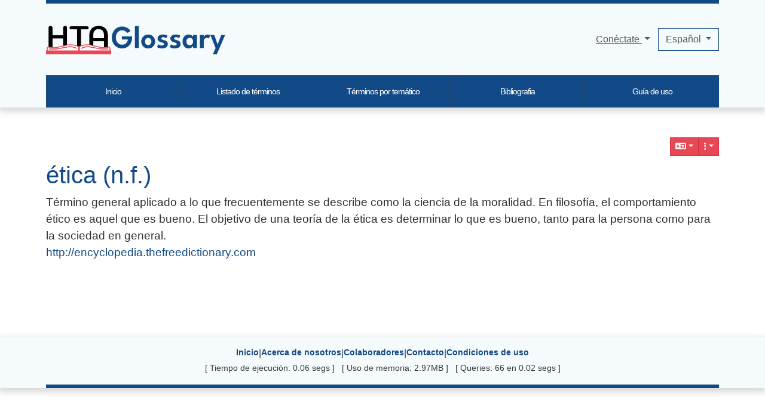

--- FILE ---
content_type: application/javascript
request_url: https://htaglossary.net/public/generated/js/assets/index-DA22RxBC.js
body_size: 67778
content:
var at,E,br,yr,Ae,oe,pn,Ar,Er,Qe={},Sr=[],ds=/acit|ex(?:s|g|n|p|$)|rph|grid|ows|mnc|ntw|ine[ch]|zoo|^ord|itera/i;function K(t,e){for(var n in e)t[n]=e[n];return t}function Cr(t){var e=t.parentNode;e&&e.removeChild(t)}function f(t,e,n){var r,i,s,l={};for(s in e)s=="key"?r=e[s]:s=="ref"?i=e[s]:l[s]=e[s];if(arguments.length>2&&(l.children=arguments.length>3?at.call(arguments,2):n),typeof t=="function"&&t.defaultProps!=null)for(s in t.defaultProps)l[s]===void 0&&(l[s]=t.defaultProps[s]);return Le(t,l,r,i,null)}function Le(t,e,n,r,i){var s={type:t,props:e,key:n,ref:r,__k:null,__:null,__b:0,__e:null,__d:void 0,__c:null,__h:null,constructor:void 0,__v:i??++br};return i==null&&E.vnode!=null&&E.vnode(s),s}function P(){return{current:null}}function x(t){return t.children}function us(t,e,n,r,i){var s;for(s in n)s==="children"||s==="key"||s in e||qe(t,s,null,n[s],r);for(s in e)i&&typeof e[s]!="function"||s==="children"||s==="key"||s==="value"||s==="checked"||n[s]===e[s]||qe(t,s,e[s],n[s],r)}function mn(t,e,n){e[0]==="-"?t.setProperty(e,n??""):t[e]=n==null?"":typeof n!="number"||ds.test(e)?n:n+"px"}function qe(t,e,n,r,i){var s;e:if(e==="style")if(typeof n=="string")t.style.cssText=n;else{if(typeof r=="string"&&(t.style.cssText=r=""),r)for(e in r)n&&e in n||mn(t.style,e,"");if(n)for(e in n)r&&n[e]===r[e]||mn(t.style,e,n[e])}else if(e[0]==="o"&&e[1]==="n")s=e!==(e=e.replace(/Capture$/,"")),e=e.toLowerCase()in t?e.toLowerCase().slice(2):e.slice(2),t.l||(t.l={}),t.l[e+s]=n,n?r||t.addEventListener(e,s?bn:vn,s):t.removeEventListener(e,s?bn:vn,s);else if(e!=="dangerouslySetInnerHTML"){if(i)e=e.replace(/xlink(H|:h)/,"h").replace(/sName$/,"s");else if(e!=="width"&&e!=="height"&&e!=="href"&&e!=="list"&&e!=="form"&&e!=="tabIndex"&&e!=="download"&&e in t)try{t[e]=n??"";break e}catch{}typeof n=="function"||(n==null||n===!1&&e.indexOf("-")==-1?t.removeAttribute(e):t.setAttribute(e,n))}}function vn(t){Ae=!0;try{return this.l[t.type+!1](E.event?E.event(t):t)}finally{Ae=!1}}function bn(t){Ae=!0;try{return this.l[t.type+!0](E.event?E.event(t):t)}finally{Ae=!1}}function U(t,e){this.props=t,this.context=e}function we(t,e){if(e==null)return t.__?we(t.__,t.__.__k.indexOf(t)+1):null;for(var n;e<t.__k.length;e++)if((n=t.__k[e])!=null&&n.__e!=null)return n.__e;return typeof t.type=="function"?we(t):null}function Dr(t){var e,n;if((t=t.__)!=null&&t.__c!=null){for(t.__e=t.__c.base=null,e=0;e<t.__k.length;e++)if((n=t.__k[e])!=null&&n.__e!=null){t.__e=t.__c.base=n.__e;break}return Dr(t)}}function fs(t){Ae?setTimeout(t):Ar(t)}function Rt(t){(!t.__d&&(t.__d=!0)&&oe.push(t)&&!Ye.__r++||pn!==E.debounceRendering)&&((pn=E.debounceRendering)||fs)(Ye)}function Ye(){var t,e,n,r,i,s,l,a;for(oe.sort(function(o,d){return o.__v.__b-d.__v.__b});t=oe.shift();)t.__d&&(e=oe.length,r=void 0,i=void 0,l=(s=(n=t).__v).__e,(a=n.__P)&&(r=[],(i=K({},s)).__v=s.__v+1,Lt(a,s,i,n.__n,a.ownerSVGElement!==void 0,s.__h!=null?[l]:null,r,l??we(s),s.__h),xr(r,s),s.__e!=l&&Dr(s)),oe.length>e&&oe.sort(function(o,d){return o.__v.__b-d.__v.__b}));Ye.__r=0}function _r(t,e,n,r,i,s,l,a,o,d){var c,g,h,u,m,v,b,y=r&&r.__k||Sr,A=y.length;for(n.__k=[],c=0;c<e.length;c++)if((u=n.__k[c]=(u=e[c])==null||typeof u=="boolean"?null:typeof u=="string"||typeof u=="number"||typeof u=="bigint"?Le(null,u,null,null,u):Array.isArray(u)?Le(x,{children:u},null,null,null):u.__b>0?Le(u.type,u.props,u.key,u.ref?u.ref:null,u.__v):u)!=null){if(u.__=n,u.__b=n.__b+1,(h=y[c])===null||h&&u.key==h.key&&u.type===h.type)y[c]=void 0;else for(g=0;g<A;g++){if((h=y[g])&&u.key==h.key&&u.type===h.type){y[g]=void 0;break}h=null}Lt(t,u,h=h||Qe,i,s,l,a,o,d),m=u.__e,(g=u.ref)&&h.ref!=g&&(b||(b=[]),h.ref&&b.push(h.ref,null,u),b.push(g,u.__c||m,u)),m!=null?(v==null&&(v=m),typeof u.type=="function"&&u.__k===h.__k?u.__d=o=wr(u,o,t):o=Rr(t,u,h,y,m,o),typeof n.type=="function"&&(n.__d=o)):o&&h.__e==o&&o.parentNode!=t&&(o=we(h))}for(n.__e=v,c=A;c--;)y[c]!=null&&(typeof n.type=="function"&&y[c].__e!=null&&y[c].__e==n.__d&&(n.__d=Tr(r).nextSibling),Ir(y[c],y[c]));if(b)for(c=0;c<b.length;c++)kr(b[c],b[++c],b[++c])}function wr(t,e,n){for(var r,i=t.__k,s=0;i&&s<i.length;s++)(r=i[s])&&(r.__=t,e=typeof r.type=="function"?wr(r,e,n):Rr(n,r,r,i,r.__e,e));return e}function Ze(t,e){return e=e||[],t==null||typeof t=="boolean"||(Array.isArray(t)?t.some(function(n){Ze(n,e)}):e.push(t)),e}function Rr(t,e,n,r,i,s){var l,a,o;if(e.__d!==void 0)l=e.__d,e.__d=void 0;else if(n==null||i!=s||i.parentNode==null)e:if(s==null||s.parentNode!==t)t.appendChild(i),l=null;else{for(a=s,o=0;(a=a.nextSibling)&&o<r.length;o+=1)if(a==i)break e;t.insertBefore(i,s),l=s}return l!==void 0?l:i.nextSibling}function Tr(t){var e,n,r;if(t.type==null||typeof t.type=="string")return t.__e;if(t.__k){for(e=t.__k.length-1;e>=0;e--)if((n=t.__k[e])&&(r=Tr(n)))return r}return null}function Lt(t,e,n,r,i,s,l,a,o){var d,c,g,h,u,m,v,b,y,A,D,C,N,T,I,_=e.type;if(e.constructor!==void 0)return null;n.__h!=null&&(o=n.__h,a=e.__e=n.__e,e.__h=null,s=[a]),(d=E.__b)&&d(e);try{e:if(typeof _=="function"){if(b=e.props,y=(d=_.contextType)&&r[d.__c],A=d?y?y.props.value:d.__:r,n.__c?v=(c=e.__c=n.__c).__=c.__E:("prototype"in _&&_.prototype.render?e.__c=c=new _(b,A):(e.__c=c=new U(b,A),c.constructor=_,c.render=gs),y&&y.sub(c),c.props=b,c.state||(c.state={}),c.context=A,c.__n=r,g=c.__d=!0,c.__h=[],c._sb=[]),c.__s==null&&(c.__s=c.state),_.getDerivedStateFromProps!=null&&(c.__s==c.state&&(c.__s=K({},c.__s)),K(c.__s,_.getDerivedStateFromProps(b,c.__s))),h=c.props,u=c.state,c.__v=e,g)_.getDerivedStateFromProps==null&&c.componentWillMount!=null&&c.componentWillMount(),c.componentDidMount!=null&&c.__h.push(c.componentDidMount);else{if(_.getDerivedStateFromProps==null&&b!==h&&c.componentWillReceiveProps!=null&&c.componentWillReceiveProps(b,A),!c.__e&&c.shouldComponentUpdate!=null&&c.shouldComponentUpdate(b,c.__s,A)===!1||e.__v===n.__v){for(e.__v!==n.__v&&(c.props=b,c.state=c.__s,c.__d=!1),e.__e=n.__e,e.__k=n.__k,e.__k.forEach(function(J){J&&(J.__=e)}),D=0;D<c._sb.length;D++)c.__h.push(c._sb[D]);c._sb=[],c.__h.length&&l.push(c);break e}c.componentWillUpdate!=null&&c.componentWillUpdate(b,c.__s,A),c.componentDidUpdate!=null&&c.__h.push(function(){c.componentDidUpdate(h,u,m)})}if(c.context=A,c.props=b,c.__P=t,C=E.__r,N=0,"prototype"in _&&_.prototype.render){for(c.state=c.__s,c.__d=!1,C&&C(e),d=c.render(c.props,c.state,c.context),T=0;T<c._sb.length;T++)c.__h.push(c._sb[T]);c._sb=[]}else do c.__d=!1,C&&C(e),d=c.render(c.props,c.state,c.context),c.state=c.__s;while(c.__d&&++N<25);c.state=c.__s,c.getChildContext!=null&&(r=K(K({},r),c.getChildContext())),g||c.getSnapshotBeforeUpdate==null||(m=c.getSnapshotBeforeUpdate(h,u)),I=d!=null&&d.type===x&&d.key==null?d.props.children:d,_r(t,Array.isArray(I)?I:[I],e,n,r,i,s,l,a,o),c.base=e.__e,e.__h=null,c.__h.length&&l.push(c),v&&(c.__E=c.__=null),c.__e=!1}else s==null&&e.__v===n.__v?(e.__k=n.__k,e.__e=n.__e):e.__e=hs(n.__e,e,n,r,i,s,l,o);(d=E.diffed)&&d(e)}catch(J){e.__v=null,(o||s!=null)&&(e.__e=a,e.__h=!!o,s[s.indexOf(a)]=null),E.__e(J,e,n)}}function xr(t,e){E.__c&&E.__c(e,t),t.some(function(n){try{t=n.__h,n.__h=[],t.some(function(r){r.call(n)})}catch(r){E.__e(r,n.__v)}})}function hs(t,e,n,r,i,s,l,a){var o,d,c,g=n.props,h=e.props,u=e.type,m=0;if(u==="svg"&&(i=!0),s!=null){for(;m<s.length;m++)if((o=s[m])&&"setAttribute"in o==!!u&&(u?o.localName===u:o.nodeType===3)){t=o,s[m]=null;break}}if(t==null){if(u===null)return document.createTextNode(h);t=i?document.createElementNS("http://www.w3.org/2000/svg",u):document.createElement(u,h.is&&h),s=null,a=!1}if(u===null)g===h||a&&t.data===h||(t.data=h);else{if(s=s&&at.call(t.childNodes),d=(g=n.props||Qe).dangerouslySetInnerHTML,c=h.dangerouslySetInnerHTML,!a){if(s!=null)for(g={},m=0;m<t.attributes.length;m++)g[t.attributes[m].name]=t.attributes[m].value;(c||d)&&(c&&(d&&c.__html==d.__html||c.__html===t.innerHTML)||(t.innerHTML=c&&c.__html||""))}if(us(t,h,g,i,a),c)e.__k=[];else if(m=e.props.children,_r(t,Array.isArray(m)?m:[m],e,n,r,i&&u!=="foreignObject",s,l,s?s[0]:n.__k&&we(n,0),a),s!=null)for(m=s.length;m--;)s[m]!=null&&Cr(s[m]);a||("value"in h&&(m=h.value)!==void 0&&(m!==t.value||u==="progress"&&!m||u==="option"&&m!==g.value)&&qe(t,"value",m,g.value,!1),"checked"in h&&(m=h.checked)!==void 0&&m!==t.checked&&qe(t,"checked",m,g.checked,!1))}return t}function kr(t,e,n){try{typeof t=="function"?t(e):t.current=e}catch(r){E.__e(r,n)}}function Ir(t,e,n){var r,i;if(E.unmount&&E.unmount(t),(r=t.ref)&&(r.current&&r.current!==t.__e||kr(r,null,e)),(r=t.__c)!=null){if(r.componentWillUnmount)try{r.componentWillUnmount()}catch(s){E.__e(s,e)}r.base=r.__P=null,t.__c=void 0}if(r=t.__k)for(i=0;i<r.length;i++)r[i]&&Ir(r[i],e,n||typeof t.type!="function");n||t.__e==null||Cr(t.__e),t.__=t.__e=t.__d=void 0}function gs(t,e,n){return this.constructor(t,n)}function Re(t,e,n){var r,i,s;E.__&&E.__(t,e),i=(r=!1)?null:e.__k,s=[],Lt(e,t=e.__k=f(x,null,[t]),i||Qe,Qe,e.ownerSVGElement!==void 0,i?null:e.firstChild?at.call(e.childNodes):null,s,i?i.__e:e.firstChild,r),xr(s,t)}function ps(t,e){var n={__c:e="__cC"+Er++,__:t,Consumer:function(r,i){return r.children(i)},Provider:function(r){var i,s;return this.getChildContext||(i=[],(s={})[e]=this,this.getChildContext=function(){return s},this.shouldComponentUpdate=function(l){this.props.value!==l.value&&i.some(function(a){a.__e=!0,Rt(a)})},this.sub=function(l){i.push(l);var a=l.componentWillUnmount;l.componentWillUnmount=function(){i.splice(i.indexOf(l),1),a&&a.call(l)}}),r.children}};return n.Provider.__=n.Consumer.contextType=n}at=Sr.slice,E={__e:function(t,e,n,r){for(var i,s,l;e=e.__;)if((i=e.__c)&&!i.__)try{if((s=i.constructor)&&s.getDerivedStateFromError!=null&&(i.setState(s.getDerivedStateFromError(t)),l=i.__d),i.componentDidCatch!=null&&(i.componentDidCatch(t,r||{}),l=i.__d),l)return i.__E=i}catch(a){t=a}throw t}},br=0,yr=function(t){return t!=null&&t.constructor===void 0},Ae=!1,U.prototype.setState=function(t,e){var n;n=this.__s!=null&&this.__s!==this.state?this.__s:this.__s=K({},this.state),typeof t=="function"&&(t=t(K({},n),this.props)),t&&K(n,t),t!=null&&this.__v&&(e&&this._sb.push(e),Rt(this))},U.prototype.forceUpdate=function(t){this.__v&&(this.__e=!0,t&&this.__h.push(t),Rt(this))},U.prototype.render=x,oe=[],Ar=typeof Promise=="function"?Promise.prototype.then.bind(Promise.resolve()):setTimeout,Ye.__r=0,Er=0;var L,ut,yn,Mr=[],ft=[],An=E.__b,En=E.__r,Sn=E.diffed,Cn=E.__c,Dn=E.unmount;function ms(){for(var t;t=Mr.shift();)if(t.__P&&t.__H)try{t.__H.__h.forEach(We),t.__H.__h.forEach(Tt),t.__H.__h=[]}catch(e){t.__H.__h=[],E.__e(e,t.__v)}}E.__b=function(t){L=null,An&&An(t)},E.__r=function(t){En&&En(t);var e=(L=t.__c).__H;e&&(ut===L?(e.__h=[],L.__h=[],e.__.forEach(function(n){n.__N&&(n.__=n.__N),n.__V=ft,n.__N=n.i=void 0})):(e.__h.forEach(We),e.__h.forEach(Tt),e.__h=[])),ut=L},E.diffed=function(t){Sn&&Sn(t);var e=t.__c;e&&e.__H&&(e.__H.__h.length&&(Mr.push(e)!==1&&yn===E.requestAnimationFrame||((yn=E.requestAnimationFrame)||vs)(ms)),e.__H.__.forEach(function(n){n.i&&(n.__H=n.i),n.__V!==ft&&(n.__=n.__V),n.i=void 0,n.__V=ft})),ut=L=null},E.__c=function(t,e){e.some(function(n){try{n.__h.forEach(We),n.__h=n.__h.filter(function(r){return!r.__||Tt(r)})}catch(r){e.some(function(i){i.__h&&(i.__h=[])}),e=[],E.__e(r,n.__v)}}),Cn&&Cn(t,e)},E.unmount=function(t){Dn&&Dn(t);var e,n=t.__c;n&&n.__H&&(n.__H.__.forEach(function(r){try{We(r)}catch(i){e=i}}),n.__H=void 0,e&&E.__e(e,n.__v))};var _n=typeof requestAnimationFrame=="function";function vs(t){var e,n=function(){clearTimeout(r),_n&&cancelAnimationFrame(e),setTimeout(t)},r=setTimeout(n,100);_n&&(e=requestAnimationFrame(n))}function We(t){var e=L,n=t.__c;typeof n=="function"&&(t.__c=void 0,n()),L=e}function Tt(t){var e=L;t.__c=t.__(),L=e}function bs(t,e){for(var n in e)t[n]=e[n];return t}function wn(t,e){for(var n in t)if(n!=="__source"&&!(n in e))return!0;for(var r in e)if(r!=="__source"&&t[r]!==e[r])return!0;return!1}function Rn(t){this.props=t}(Rn.prototype=new U).isPureReactComponent=!0,Rn.prototype.shouldComponentUpdate=function(t,e){return wn(this.props,t)||wn(this.state,e)};var Tn=E.__b;E.__b=function(t){t.type&&t.type.__f&&t.ref&&(t.props.ref=t.ref,t.ref=null),Tn&&Tn(t)};var ys=E.__e;E.__e=function(t,e,n,r){if(t.then){for(var i,s=e;s=s.__;)if((i=s.__c)&&i.__c)return e.__e==null&&(e.__e=n.__e,e.__k=n.__k),i.__c(t,e)}ys(t,e,n,r)};var xn=E.unmount;function Nr(t,e,n){return t&&(t.__c&&t.__c.__H&&(t.__c.__H.__.forEach(function(r){typeof r.__c=="function"&&r.__c()}),t.__c.__H=null),(t=bs({},t)).__c!=null&&(t.__c.__P===n&&(t.__c.__P=e),t.__c=null),t.__k=t.__k&&t.__k.map(function(r){return Nr(r,e,n)})),t}function Or(t,e,n){return t&&(t.__v=null,t.__k=t.__k&&t.__k.map(function(r){return Or(r,e,n)}),t.__c&&t.__c.__P===e&&(t.__e&&n.insertBefore(t.__e,t.__d),t.__c.__e=!0,t.__c.__P=n)),t}function ht(){this.__u=0,this.t=null,this.__b=null}function Hr(t){var e=t.__.__c;return e&&e.__a&&e.__a(t)}function Me(){this.u=null,this.o=null}E.unmount=function(t){var e=t.__c;e&&e.__R&&e.__R(),e&&t.__h===!0&&(t.type=null),xn&&xn(t)},(ht.prototype=new U).__c=function(t,e){var n=e.__c,r=this;r.t==null&&(r.t=[]),r.t.push(n);var i=Hr(r.__v),s=!1,l=function(){s||(s=!0,n.__R=null,i?i(a):a())};n.__R=l;var a=function(){if(!--r.__u){if(r.state.__a){var d=r.state.__a;r.__v.__k[0]=Or(d,d.__c.__P,d.__c.__O)}var c;for(r.setState({__a:r.__b=null});c=r.t.pop();)c.forceUpdate()}},o=e.__h===!0;r.__u++||o||r.setState({__a:r.__b=r.__v.__k[0]}),t.then(l,l)},ht.prototype.componentWillUnmount=function(){this.t=[]},ht.prototype.render=function(t,e){if(this.__b){if(this.__v.__k){var n=document.createElement("div"),r=this.__v.__k[0].__c;this.__v.__k[0]=Nr(this.__b,n,r.__O=r.__P)}this.__b=null}var i=e.__a&&f(x,null,t.fallback);return i&&(i.__h=null),[f(x,null,e.__a?null:t.children),i]};var kn=function(t,e,n){if(++n[1]===n[0]&&t.o.delete(e),t.props.revealOrder&&(t.props.revealOrder[0]!=="t"||!t.o.size))for(n=t.u;n;){for(;n.length>3;)n.pop()();if(n[1]<n[0])break;t.u=n=n[2]}};function As(t){return this.getChildContext=function(){return t.context},t.children}function Es(t){var e=this,n=t.i;e.componentWillUnmount=function(){Re(null,e.l),e.l=null,e.i=null},e.i&&e.i!==n&&e.componentWillUnmount(),t.__v?(e.l||(e.i=n,e.l={nodeType:1,parentNode:n,childNodes:[],appendChild:function(r){this.childNodes.push(r),e.i.appendChild(r)},insertBefore:function(r,i){this.childNodes.push(r),e.i.appendChild(r)},removeChild:function(r){this.childNodes.splice(this.childNodes.indexOf(r)>>>1,1),e.i.removeChild(r)}}),Re(f(As,{context:e.context},t.__v),e.l)):e.l&&e.componentWillUnmount()}function Ss(t,e){var n=f(Es,{__v:t,i:e});return n.containerInfo=e,n}(Me.prototype=new U).__a=function(t){var e=this,n=Hr(e.__v),r=e.o.get(t);return r[0]++,function(i){var s=function(){e.props.revealOrder?(r.push(i),kn(e,t,r)):i()};n?n(s):s()}},Me.prototype.render=function(t){this.u=null,this.o=new Map;var e=Ze(t.children);t.revealOrder&&t.revealOrder[0]==="b"&&e.reverse();for(var n=e.length;n--;)this.o.set(e[n],this.u=[1,0,this.u]);return t.children},Me.prototype.componentDidUpdate=Me.prototype.componentDidMount=function(){var t=this;this.o.forEach(function(e,n){kn(t,n,e)})};var Cs=typeof Symbol<"u"&&Symbol.for&&Symbol.for("react.element")||60103,Ds=/^(?:accent|alignment|arabic|baseline|cap|clip(?!PathU)|color|dominant|fill|flood|font|glyph(?!R)|horiz|image|letter|lighting|marker(?!H|W|U)|overline|paint|pointer|shape|stop|strikethrough|stroke|text(?!L)|transform|underline|unicode|units|v|vector|vert|word|writing|x(?!C))[A-Z]/,_s=typeof document<"u",ws=function(t){return(typeof Symbol<"u"&&typeof Symbol()=="symbol"?/fil|che|rad/i:/fil|che|ra/i).test(t)};U.prototype.isReactComponent={},["componentWillMount","componentWillReceiveProps","componentWillUpdate"].forEach(function(t){Object.defineProperty(U.prototype,t,{configurable:!0,get:function(){return this["UNSAFE_"+t]},set:function(e){Object.defineProperty(this,t,{configurable:!0,writable:!0,value:e})}})});var In=E.event;function Rs(){}function Ts(){return this.cancelBubble}function xs(){return this.defaultPrevented}E.event=function(t){return In&&(t=In(t)),t.persist=Rs,t.isPropagationStopped=Ts,t.isDefaultPrevented=xs,t.nativeEvent=t};var Mn={configurable:!0,get:function(){return this.class}},Nn=E.vnode;E.vnode=function(t){var e=t.type,n=t.props,r=n;if(typeof e=="string"){var i=e.indexOf("-")===-1;for(var s in r={},n){var l=n[s];_s&&s==="children"&&e==="noscript"||s==="value"&&"defaultValue"in n&&l==null||(s==="defaultValue"&&"value"in n&&n.value==null?s="value":s==="download"&&l===!0?l="":/ondoubleclick/i.test(s)?s="ondblclick":/^onchange(textarea|input)/i.test(s+e)&&!ws(n.type)?s="oninput":/^onfocus$/i.test(s)?s="onfocusin":/^onblur$/i.test(s)?s="onfocusout":/^on(Ani|Tra|Tou|BeforeInp|Compo)/.test(s)?s=s.toLowerCase():i&&Ds.test(s)?s=s.replace(/[A-Z0-9]/g,"-$&").toLowerCase():l===null&&(l=void 0),/^oninput$/i.test(s)&&(s=s.toLowerCase(),r[s]&&(s="oninputCapture")),r[s]=l)}e=="select"&&r.multiple&&Array.isArray(r.value)&&(r.value=Ze(n.children).forEach(function(a){a.props.selected=r.value.indexOf(a.props.value)!=-1})),e=="select"&&r.defaultValue!=null&&(r.value=Ze(n.children).forEach(function(a){a.props.selected=r.multiple?r.defaultValue.indexOf(a.props.value)!=-1:r.defaultValue==a.props.value})),t.props=r,n.class!=n.className&&(Mn.enumerable="className"in n,n.className!=null&&(r.class=n.className),Object.defineProperty(r,"className",Mn))}t.$$typeof=Cs,Nn&&Nn(t)};var On=E.__r;E.__r=function(t){On&&On(t),t.__c};const Pr=[],xt=new Map;function Wt(t){Pr.push(t),xt.forEach(e=>{zr(e,t)})}function ks(t){t.isConnected&&t.getRootNode&&Br(t.getRootNode())}function Br(t){let e=xt.get(t);if(!e||!e.isConnected){if(e=t.querySelector("style[data-fullcalendar]"),!e){e=document.createElement("style"),e.setAttribute("data-fullcalendar","");const n=Ms();n&&(e.nonce=n);const r=t===document?document.head:t,i=t===document?r.querySelector("script,link[rel=stylesheet],link[as=style],style"):r.firstChild;r.insertBefore(e,i)}xt.set(t,e),Is(e)}}function Is(t){for(const e of Pr)zr(t,e)}function zr(t,e){const{sheet:n}=t,r=n.cssRules.length;e.split("}").forEach((i,s)=>{i=i.trim(),i&&n.insertRule(i+"}",r+s)})}let gt;function Ms(){return gt===void 0&&(gt=Ns()),gt}function Ns(){const t=document.querySelector('meta[name="csp-nonce"]');if(t&&t.hasAttribute("content"))return t.getAttribute("content");const e=document.querySelector("script[nonce]");return e&&e.nonce||""}typeof document<"u"&&Br(document);var Os=':root{--fc-small-font-size:.85em;--fc-page-bg-color:#fff;--fc-neutral-bg-color:hsla(0,0%,82%,.3);--fc-neutral-text-color:grey;--fc-border-color:#ddd;--fc-button-text-color:#fff;--fc-button-bg-color:#2c3e50;--fc-button-border-color:#2c3e50;--fc-button-hover-bg-color:#1e2b37;--fc-button-hover-border-color:#1a252f;--fc-button-active-bg-color:#1a252f;--fc-button-active-border-color:#151e27;--fc-event-bg-color:#3788d8;--fc-event-border-color:#3788d8;--fc-event-text-color:#fff;--fc-event-selected-overlay-color:rgba(0,0,0,.25);--fc-more-link-bg-color:#d0d0d0;--fc-more-link-text-color:inherit;--fc-event-resizer-thickness:8px;--fc-event-resizer-dot-total-width:8px;--fc-event-resizer-dot-border-width:1px;--fc-non-business-color:hsla(0,0%,84%,.3);--fc-bg-event-color:#8fdf82;--fc-bg-event-opacity:0.3;--fc-highlight-color:rgba(188,232,241,.3);--fc-today-bg-color:rgba(255,220,40,.15);--fc-now-indicator-color:red}.fc-not-allowed,.fc-not-allowed .fc-event{cursor:not-allowed}.fc{display:flex;flex-direction:column;font-size:1em}.fc,.fc *,.fc :after,.fc :before{box-sizing:border-box}.fc table{border-collapse:collapse;border-spacing:0;font-size:1em}.fc th{text-align:center}.fc td,.fc th{padding:0;vertical-align:top}.fc a[data-navlink]{cursor:pointer}.fc a[data-navlink]:hover{text-decoration:underline}.fc-direction-ltr{direction:ltr;text-align:left}.fc-direction-rtl{direction:rtl;text-align:right}.fc-theme-standard td,.fc-theme-standard th{border:1px solid var(--fc-border-color)}.fc-liquid-hack td,.fc-liquid-hack th{position:relative}@font-face{font-family:fcicons;font-style:normal;font-weight:400;src:url("[data-uri]") format("truetype")}.fc-icon{speak:none;-webkit-font-smoothing:antialiased;-moz-osx-font-smoothing:grayscale;display:inline-block;font-family:fcicons!important;font-style:normal;font-variant:normal;font-weight:400;height:1em;line-height:1;text-align:center;text-transform:none;-moz-user-select:none;user-select:none;width:1em}.fc-icon-chevron-left:before{content:"\\e900"}.fc-icon-chevron-right:before{content:"\\e901"}.fc-icon-chevrons-left:before{content:"\\e902"}.fc-icon-chevrons-right:before{content:"\\e903"}.fc-icon-minus-square:before{content:"\\e904"}.fc-icon-plus-square:before{content:"\\e905"}.fc-icon-x:before{content:"\\e906"}.fc .fc-button{border-radius:0;font-family:inherit;font-size:inherit;line-height:inherit;margin:0;overflow:visible;text-transform:none}.fc .fc-button:focus{outline:1px dotted;outline:5px auto -webkit-focus-ring-color}.fc .fc-button{-webkit-appearance:button}.fc .fc-button:not(:disabled){cursor:pointer}.fc .fc-button{background-color:transparent;border:1px solid transparent;border-radius:.25em;display:inline-block;font-size:1em;font-weight:400;line-height:1.5;padding:.4em .65em;text-align:center;-moz-user-select:none;user-select:none;vertical-align:middle}.fc .fc-button:hover{text-decoration:none}.fc .fc-button:focus{box-shadow:0 0 0 .2rem rgba(44,62,80,.25);outline:0}.fc .fc-button:disabled{opacity:.65}.fc .fc-button-primary{background-color:var(--fc-button-bg-color);border-color:var(--fc-button-border-color);color:var(--fc-button-text-color)}.fc .fc-button-primary:hover{background-color:var(--fc-button-hover-bg-color);border-color:var(--fc-button-hover-border-color);color:var(--fc-button-text-color)}.fc .fc-button-primary:disabled{background-color:var(--fc-button-bg-color);border-color:var(--fc-button-border-color);color:var(--fc-button-text-color)}.fc .fc-button-primary:focus{box-shadow:0 0 0 .2rem rgba(76,91,106,.5)}.fc .fc-button-primary:not(:disabled).fc-button-active,.fc .fc-button-primary:not(:disabled):active{background-color:var(--fc-button-active-bg-color);border-color:var(--fc-button-active-border-color);color:var(--fc-button-text-color)}.fc .fc-button-primary:not(:disabled).fc-button-active:focus,.fc .fc-button-primary:not(:disabled):active:focus{box-shadow:0 0 0 .2rem rgba(76,91,106,.5)}.fc .fc-button .fc-icon{font-size:1.5em;vertical-align:middle}.fc .fc-button-group{display:inline-flex;position:relative;vertical-align:middle}.fc .fc-button-group>.fc-button{flex:1 1 auto;position:relative}.fc .fc-button-group>.fc-button.fc-button-active,.fc .fc-button-group>.fc-button:active,.fc .fc-button-group>.fc-button:focus,.fc .fc-button-group>.fc-button:hover{z-index:1}.fc-direction-ltr .fc-button-group>.fc-button:not(:first-child){border-bottom-left-radius:0;border-top-left-radius:0;margin-left:-1px}.fc-direction-ltr .fc-button-group>.fc-button:not(:last-child){border-bottom-right-radius:0;border-top-right-radius:0}.fc-direction-rtl .fc-button-group>.fc-button:not(:first-child){border-bottom-right-radius:0;border-top-right-radius:0;margin-right:-1px}.fc-direction-rtl .fc-button-group>.fc-button:not(:last-child){border-bottom-left-radius:0;border-top-left-radius:0}.fc .fc-toolbar{align-items:center;display:flex;justify-content:space-between}.fc .fc-toolbar.fc-header-toolbar{margin-bottom:1.5em}.fc .fc-toolbar.fc-footer-toolbar{margin-top:1.5em}.fc .fc-toolbar-title{font-size:1.75em;margin:0}.fc-direction-ltr .fc-toolbar>*>:not(:first-child){margin-left:.75em}.fc-direction-rtl .fc-toolbar>*>:not(:first-child){margin-right:.75em}.fc-direction-rtl .fc-toolbar-ltr{flex-direction:row-reverse}.fc .fc-scroller{-webkit-overflow-scrolling:touch;position:relative}.fc .fc-scroller-liquid{height:100%}.fc .fc-scroller-liquid-absolute{bottom:0;left:0;position:absolute;right:0;top:0}.fc .fc-scroller-harness{direction:ltr;overflow:hidden;position:relative}.fc .fc-scroller-harness-liquid{height:100%}.fc-direction-rtl .fc-scroller-harness>.fc-scroller{direction:rtl}.fc-theme-standard .fc-scrollgrid{border:1px solid var(--fc-border-color)}.fc .fc-scrollgrid,.fc .fc-scrollgrid table{table-layout:fixed;width:100%}.fc .fc-scrollgrid table{border-left-style:hidden;border-right-style:hidden;border-top-style:hidden}.fc .fc-scrollgrid{border-bottom-width:0;border-collapse:separate;border-right-width:0}.fc .fc-scrollgrid-liquid{height:100%}.fc .fc-scrollgrid-section,.fc .fc-scrollgrid-section table,.fc .fc-scrollgrid-section>td{height:1px}.fc .fc-scrollgrid-section-liquid>td{height:100%}.fc .fc-scrollgrid-section>*{border-left-width:0;border-top-width:0}.fc .fc-scrollgrid-section-footer>*,.fc .fc-scrollgrid-section-header>*{border-bottom-width:0}.fc .fc-scrollgrid-section-body table,.fc .fc-scrollgrid-section-footer table{border-bottom-style:hidden}.fc .fc-scrollgrid-section-sticky>*{background:var(--fc-page-bg-color);position:sticky;z-index:3}.fc .fc-scrollgrid-section-header.fc-scrollgrid-section-sticky>*{top:0}.fc .fc-scrollgrid-section-footer.fc-scrollgrid-section-sticky>*{bottom:0}.fc .fc-scrollgrid-sticky-shim{height:1px;margin-bottom:-1px}.fc-sticky{position:sticky}.fc .fc-view-harness{flex-grow:1;position:relative}.fc .fc-view-harness-active>.fc-view{bottom:0;left:0;position:absolute;right:0;top:0}.fc .fc-col-header-cell-cushion{display:inline-block;padding:2px 4px}.fc .fc-bg-event,.fc .fc-highlight,.fc .fc-non-business{bottom:0;left:0;position:absolute;right:0;top:0}.fc .fc-non-business{background:var(--fc-non-business-color)}.fc .fc-bg-event{background:var(--fc-bg-event-color);opacity:var(--fc-bg-event-opacity)}.fc .fc-bg-event .fc-event-title{font-size:var(--fc-small-font-size);font-style:italic;margin:.5em}.fc .fc-highlight{background:var(--fc-highlight-color)}.fc .fc-cell-shaded,.fc .fc-day-disabled{background:var(--fc-neutral-bg-color)}a.fc-event,a.fc-event:hover{text-decoration:none}.fc-event.fc-event-draggable,.fc-event[href]{cursor:pointer}.fc-event .fc-event-main{position:relative;z-index:2}.fc-event-dragging:not(.fc-event-selected){opacity:.75}.fc-event-dragging.fc-event-selected{box-shadow:0 2px 7px rgba(0,0,0,.3)}.fc-event .fc-event-resizer{display:none;position:absolute;z-index:4}.fc-event-selected .fc-event-resizer,.fc-event:hover .fc-event-resizer{display:block}.fc-event-selected .fc-event-resizer{background:var(--fc-page-bg-color);border-color:inherit;border-radius:calc(var(--fc-event-resizer-dot-total-width)/2);border-style:solid;border-width:var(--fc-event-resizer-dot-border-width);height:var(--fc-event-resizer-dot-total-width);width:var(--fc-event-resizer-dot-total-width)}.fc-event-selected .fc-event-resizer:before{bottom:-20px;content:"";left:-20px;position:absolute;right:-20px;top:-20px}.fc-event-selected,.fc-event:focus{box-shadow:0 2px 5px rgba(0,0,0,.2)}.fc-event-selected:before,.fc-event:focus:before{bottom:0;content:"";left:0;position:absolute;right:0;top:0;z-index:3}.fc-event-selected:after,.fc-event:focus:after{background:var(--fc-event-selected-overlay-color);bottom:-1px;content:"";left:-1px;position:absolute;right:-1px;top:-1px;z-index:1}.fc-h-event{background-color:var(--fc-event-bg-color);border:1px solid var(--fc-event-border-color);display:block}.fc-h-event .fc-event-main{color:var(--fc-event-text-color)}.fc-h-event .fc-event-main-frame{display:flex}.fc-h-event .fc-event-time{max-width:100%;overflow:hidden}.fc-h-event .fc-event-title-container{flex-grow:1;flex-shrink:1;min-width:0}.fc-h-event .fc-event-title{display:inline-block;left:0;max-width:100%;overflow:hidden;right:0;vertical-align:top}.fc-h-event.fc-event-selected:before{bottom:-10px;top:-10px}.fc-direction-ltr .fc-daygrid-block-event:not(.fc-event-start),.fc-direction-rtl .fc-daygrid-block-event:not(.fc-event-end){border-bottom-left-radius:0;border-left-width:0;border-top-left-radius:0}.fc-direction-ltr .fc-daygrid-block-event:not(.fc-event-end),.fc-direction-rtl .fc-daygrid-block-event:not(.fc-event-start){border-bottom-right-radius:0;border-right-width:0;border-top-right-radius:0}.fc-h-event:not(.fc-event-selected) .fc-event-resizer{bottom:0;top:0;width:var(--fc-event-resizer-thickness)}.fc-direction-ltr .fc-h-event:not(.fc-event-selected) .fc-event-resizer-start,.fc-direction-rtl .fc-h-event:not(.fc-event-selected) .fc-event-resizer-end{cursor:w-resize;left:calc(var(--fc-event-resizer-thickness)*-.5)}.fc-direction-ltr .fc-h-event:not(.fc-event-selected) .fc-event-resizer-end,.fc-direction-rtl .fc-h-event:not(.fc-event-selected) .fc-event-resizer-start{cursor:e-resize;right:calc(var(--fc-event-resizer-thickness)*-.5)}.fc-h-event.fc-event-selected .fc-event-resizer{margin-top:calc(var(--fc-event-resizer-dot-total-width)*-.5);top:50%}.fc-direction-ltr .fc-h-event.fc-event-selected .fc-event-resizer-start,.fc-direction-rtl .fc-h-event.fc-event-selected .fc-event-resizer-end{left:calc(var(--fc-event-resizer-dot-total-width)*-.5)}.fc-direction-ltr .fc-h-event.fc-event-selected .fc-event-resizer-end,.fc-direction-rtl .fc-h-event.fc-event-selected .fc-event-resizer-start{right:calc(var(--fc-event-resizer-dot-total-width)*-.5)}.fc .fc-popover{box-shadow:0 2px 6px rgba(0,0,0,.15);position:absolute;z-index:9999}.fc .fc-popover-header{align-items:center;display:flex;flex-direction:row;justify-content:space-between;padding:3px 4px}.fc .fc-popover-title{margin:0 2px}.fc .fc-popover-close{cursor:pointer;font-size:1.1em;opacity:.65}.fc-theme-standard .fc-popover{background:var(--fc-page-bg-color);border:1px solid var(--fc-border-color)}.fc-theme-standard .fc-popover-header{background:var(--fc-neutral-bg-color)}';Wt(Os);class jt{constructor(e){this.drainedOption=e,this.isRunning=!1,this.isDirty=!1,this.pauseDepths={},this.timeoutId=0}request(e){this.isDirty=!0,this.isPaused()||(this.clearTimeout(),e==null?this.tryDrain():this.timeoutId=setTimeout(this.tryDrain.bind(this),e))}pause(e=""){let{pauseDepths:n}=this;n[e]=(n[e]||0)+1,this.clearTimeout()}resume(e="",n){let{pauseDepths:r}=this;e in r&&(n?delete r[e]:(r[e]-=1,r[e]<=0&&delete r[e]),this.tryDrain())}isPaused(){return Object.keys(this.pauseDepths).length}tryDrain(){if(!this.isRunning&&!this.isPaused()){for(this.isRunning=!0;this.isDirty;)this.isDirty=!1,this.drained();this.isRunning=!1}}clear(){this.clearTimeout(),this.isDirty=!1,this.pauseDepths={}}clearTimeout(){this.timeoutId&&(clearTimeout(this.timeoutId),this.timeoutId=0)}drained(){this.drainedOption&&this.drainedOption()}}function Ur(t){t.parentNode&&t.parentNode.removeChild(t)}function G(t,e){if(t.closest)return t.closest(e);if(!document.documentElement.contains(t))return null;do{if(Fr(t,e))return t;t=t.parentElement||t.parentNode}while(t!==null&&t.nodeType===1);return null}function Fr(t,e){return(t.matches||t.matchesSelector||t.msMatchesSelector).call(t,e)}function Hs(t,e){let n=t instanceof HTMLElement?[t]:t,r=[];for(let i=0;i<n.length;i+=1){let s=n[i].querySelectorAll(e);for(let l=0;l<s.length;l+=1)r.push(s[l])}return r}function ru(t,e){let n=t instanceof HTMLElement?[t]:t,r=[];for(let i=0;i<n.length;i+=1){let s=n[i].children;for(let l=0;l<s.length;l+=1){let a=s[l];Fr(a,e)&&r.push(a)}}return r}const Ps=/(top|left|right|bottom|width|height)$/i;function Lr(t,e){for(let n in e)Wr(t,n,e[n])}function Wr(t,e,n){n==null?t.style[e]="":typeof n=="number"&&Ps.test(e)?t.style[e]=`${n}px`:t.style[e]=n}function Bs(t){var e,n;return(n=(e=t.composedPath)===null||e===void 0?void 0:e.call(t)[0])!==null&&n!==void 0?n:t.target}let Hn=0;function ot(){return Hn+=1,"fc-dom-"+Hn}function ct(t){t.preventDefault()}function zs(t,e){return n=>{let r=G(n.target,t);r&&e.call(r,n,r)}}function jr(t,e,n,r){let i=zs(n,r);return t.addEventListener(e,i),()=>{t.removeEventListener(e,i)}}function Us(t,e,n,r){let i;return jr(t,"mouseover",e,(s,l)=>{if(l!==i){i=l,n(s,l);let a=o=>{i=null,r(o,l),l.removeEventListener("mouseleave",a)};l.addEventListener("mouseleave",a)}})}const Pn=["webkitTransitionEnd","otransitionend","oTransitionEnd","msTransitionEnd","transitionend"];function iu(t,e){let n=r=>{e(r),Pn.forEach(i=>{t.removeEventListener(i,n)})};Pn.forEach(r=>{t.addEventListener(r,n)})}function Vr(t){return Object.assign({onClick:t},Gr(t))}function Gr(t){return{tabIndex:0,onKeyDown(e){(e.key==="Enter"||e.key===" ")&&(t(e),e.preventDefault())}}}let Bn=0;function he(){return Bn+=1,String(Bn)}function su(){document.body.classList.add("fc-not-allowed")}function lu(){document.body.classList.remove("fc-not-allowed")}function au(t){t.style.userSelect="none",t.style.webkitUserSelect="none",t.addEventListener("selectstart",ct)}function ou(t){t.style.userSelect="",t.style.webkitUserSelect="",t.removeEventListener("selectstart",ct)}function cu(t){t.addEventListener("contextmenu",ct)}function du(t){t.removeEventListener("contextmenu",ct)}function Fs(t){let e=[],n=[],r,i;for(typeof t=="string"?n=t.split(/\s*,\s*/):typeof t=="function"?n=[t]:Array.isArray(t)&&(n=t),r=0;r<n.length;r+=1)i=n[r],typeof i=="string"?e.push(i.charAt(0)==="-"?{field:i.substring(1),order:-1}:{field:i,order:1}):typeof i=="function"&&e.push({func:i});return e}function Ls(t,e,n){let r,i;for(r=0;r<n.length;r+=1)if(i=Ws(t,e,n[r]),i)return i;return 0}function Ws(t,e,n){return n.func?n.func(t,e):js(t[n.field],e[n.field])*(n.order||1)}function js(t,e){return!t&&!e?0:e==null?-1:t==null?1:typeof t=="string"||typeof e=="string"?String(t).localeCompare(String(e)):t-e}function ve(t,e){let n=String(t);return"000".substr(0,e-n.length)+n}function De(t,e,n){return typeof t=="function"?t(...e):typeof t=="string"?e.reduce((r,i,s)=>r.replace("$"+s,i||""),t):n}function uu(t,e){return t-e}function je(t){return t%1===0}function Vs(t){let e=t.querySelector(".fc-scrollgrid-shrink-frame"),n=t.querySelector(".fc-scrollgrid-shrink-cushion");if(!e)throw new Error("needs fc-scrollgrid-shrink-frame className");if(!n)throw new Error("needs fc-scrollgrid-shrink-cushion className");return t.getBoundingClientRect().width-e.getBoundingClientRect().width+n.getBoundingClientRect().width}const zn=["years","months","days","milliseconds"],Gs=/^(-?)(?:(\d+)\.)?(\d+):(\d\d)(?::(\d\d)(?:\.(\d\d\d))?)?/;function w(t,e){return typeof t=="string"?Qs(t):typeof t=="object"&&t?Un(t):typeof t=="number"?Un({[e||"milliseconds"]:t}):null}function Qs(t){let e=Gs.exec(t);if(e){let n=e[1]?-1:1;return{years:0,months:0,days:n*(e[2]?parseInt(e[2],10):0),milliseconds:n*((e[3]?parseInt(e[3],10):0)*60*60*1e3+(e[4]?parseInt(e[4],10):0)*60*1e3+(e[5]?parseInt(e[5],10):0)*1e3+(e[6]?parseInt(e[6],10):0))}}return null}function Un(t){let e={years:t.years||t.year||0,months:t.months||t.month||0,days:t.days||t.day||0,milliseconds:(t.hours||t.hour||0)*60*60*1e3+(t.minutes||t.minute||0)*60*1e3+(t.seconds||t.second||0)*1e3+(t.milliseconds||t.millisecond||t.ms||0)},n=t.weeks||t.week;return n&&(e.days+=n*7,e.specifiedWeeks=!0),e}function qs(t,e){return t.years===e.years&&t.months===e.months&&t.days===e.days&&t.milliseconds===e.milliseconds}function fu(t){return!t.years&&!t.months&&!t.milliseconds?t.days:0}function kt(t,e){return{years:t.years+e.years,months:t.months+e.months,days:t.days+e.days,milliseconds:t.milliseconds+e.milliseconds}}function Ys(t,e){return{years:t.years-e.years,months:t.months-e.months,days:t.days-e.days,milliseconds:t.milliseconds-e.milliseconds}}function Zs(t,e){return{years:t.years*e,months:t.months*e,days:t.days*e,milliseconds:t.milliseconds*e}}function $s(t){return be(t)/365}function Js(t){return be(t)/30}function be(t){return z(t)/864e5}function hu(t){return z(t)/(1e3*60)}function gu(t){return z(t)/1e3}function z(t){return t.years*(365*864e5)+t.months*(30*864e5)+t.days*864e5+t.milliseconds}function Vt(t,e){let n=null;for(let r=0;r<zn.length;r+=1){let i=zn[r];if(e[i]){let s=t[i]/e[i];if(!je(s)||n!==null&&n!==s)return null;n=s}else if(t[i])return null}return n}function It(t){let e=t.milliseconds;if(e){if(e%1e3!==0)return{unit:"millisecond",value:e};if(e%(1e3*60)!==0)return{unit:"second",value:e/1e3};if(e%(1e3*60*60)!==0)return{unit:"minute",value:e/(1e3*60)};if(e)return{unit:"hour",value:e/(1e3*60*60)}}return t.days?t.specifiedWeeks&&t.days%7===0?{unit:"week",value:t.days/7}:{unit:"day",value:t.days}:t.months?{unit:"month",value:t.months}:t.years?{unit:"year",value:t.years}:{unit:"millisecond",value:0}}function W(t,e,n){if(t===e)return!0;let r=t.length,i;if(r!==e.length)return!1;for(i=0;i<r;i+=1)if(!(n?n(t[i],e[i]):t[i]===e[i]))return!1;return!0}const Qr=["sun","mon","tue","wed","thu","fri","sat"];function Fn(t,e){let n=X(t);return n[2]+=e*7,B(n)}function H(t,e){let n=X(t);return n[2]+=e,B(n)}function ne(t,e){let n=X(t);return n[6]+=e,B(n)}function Ks(t,e){return ie(t,e)/7}function ie(t,e){return(e.valueOf()-t.valueOf())/(1e3*60*60*24)}function Xs(t,e){return(e.valueOf()-t.valueOf())/(1e3*60*60)}function el(t,e){return(e.valueOf()-t.valueOf())/(1e3*60)}function tl(t,e){return(e.valueOf()-t.valueOf())/1e3}function nl(t,e){let n=k(t),r=k(e);return{years:0,months:0,days:Math.round(ie(n,r)),milliseconds:e.valueOf()-r.valueOf()-(t.valueOf()-n.valueOf())}}function rl(t,e){let n=$e(t,e);return n!==null&&n%7===0?n/7:null}function $e(t,e){return ee(t)===ee(e)?Math.round(ie(t,e)):null}function k(t){return B([t.getUTCFullYear(),t.getUTCMonth(),t.getUTCDate()])}function il(t){return B([t.getUTCFullYear(),t.getUTCMonth(),t.getUTCDate(),t.getUTCHours()])}function sl(t){return B([t.getUTCFullYear(),t.getUTCMonth(),t.getUTCDate(),t.getUTCHours(),t.getUTCMinutes()])}function ll(t){return B([t.getUTCFullYear(),t.getUTCMonth(),t.getUTCDate(),t.getUTCHours(),t.getUTCMinutes(),t.getUTCSeconds()])}function al(t,e,n){let r=t.getUTCFullYear(),i=pt(t,r,e,n);if(i<1)return pt(t,r-1,e,n);let s=pt(t,r+1,e,n);return s>=1?Math.min(i,s):i}function pt(t,e,n,r){let i=B([e,0,1+ol(e,n,r)]),s=k(t),l=Math.round(ie(i,s));return Math.floor(l/7)+1}function ol(t,e,n){let r=7+e-n;return-((7+B([t,0,r]).getUTCDay()-e)%7)+r-1}function Ln(t){return[t.getFullYear(),t.getMonth(),t.getDate(),t.getHours(),t.getMinutes(),t.getSeconds(),t.getMilliseconds()]}function Wn(t){return new Date(t[0],t[1]||0,t[2]==null?1:t[2],t[3]||0,t[4]||0,t[5]||0)}function X(t){return[t.getUTCFullYear(),t.getUTCMonth(),t.getUTCDate(),t.getUTCHours(),t.getUTCMinutes(),t.getUTCSeconds(),t.getUTCMilliseconds()]}function B(t){return t.length===1&&(t=t.concat([0])),new Date(Date.UTC(...t))}function qr(t){return!isNaN(t.valueOf())}function ee(t){return t.getUTCHours()*1e3*60*60+t.getUTCMinutes()*1e3*60+t.getUTCSeconds()*1e3+t.getUTCMilliseconds()}function Yr(t,e,n=!1){let r=t.toISOString();return r=r.replace(".000",""),n&&(r=r.replace("T00:00:00Z","")),r.length>10&&(e==null?r=r.replace("Z",""):e!==0&&(r=r.replace("Z",Qt(e,!0)))),r}function Gt(t){return t.toISOString().replace(/T.*$/,"")}function cl(t){return t.toISOString().match(/^\d{4}-\d{2}/)[0]}function dl(t){return ve(t.getUTCHours(),2)+":"+ve(t.getUTCMinutes(),2)+":"+ve(t.getUTCSeconds(),2)}function Qt(t,e=!1){let n=t<0?"-":"+",r=Math.abs(t),i=Math.floor(r/60),s=Math.round(r%60);return e?`${n+ve(i,2)}:${ve(s,2)}`:`GMT${n}${i}${s?`:${ve(s,2)}`:""}`}function S(t,e,n){let r,i;return function(...s){if(!r)i=t.apply(this,s);else if(!W(r,s)){let l=t.apply(this,s);(!e||!e(l,i))&&(i=l)}return r=s,i}}function Ve(t,e,n){let r,i;return s=>(r?j(r,s)||(i=t.call(this,s)):i=t.call(this,s),r=s,i)}function pu(t,e,n){let r=[],i=[];return s=>{let l=r.length,a=s.length,o=0;for(;o<l;o+=1)if(s[o]){if(!W(r[o],s[o])){let d=t.apply(this,s[o]);(!e||!e(d,i[o]))&&(i[o]=d)}}for(;o<a;o+=1)i[o]=t.apply(this,s[o]);return r=s,i.splice(a),i}}function mu(t,e,n){let r={},i={};return s=>{let l={};for(let a in s)if(!i[a])l[a]=t.apply(this,s[a]);else if(W(r[a],s[a]))l[a]=i[a];else{n&&n(i[a]);let o=t.apply(this,s[a]);l[a]=o}return r=s,i=l,l}}const jn={week:3,separator:0,omitZeroMinute:0,meridiem:0,omitCommas:0},Je={timeZoneName:7,era:6,year:5,month:4,day:2,weekday:2,hour:1,minute:1,second:1},Ne=/\s*([ap])\.?m\.?/i,ul=/,/g,fl=/\s+/g,hl=/\u200e/g,gl=/UTC|GMT/;class pl{constructor(e){let n={},r={},i=0;for(let s in e)s in jn?(r[s]=e[s],i=Math.max(jn[s],i)):(n[s]=e[s],s in Je&&(i=Math.max(Je[s],i)));this.standardDateProps=n,this.extendedSettings=r,this.severity=i,this.buildFormattingFunc=S(Vn)}format(e,n){return this.buildFormattingFunc(this.standardDateProps,this.extendedSettings,n)(e)}formatRange(e,n,r,i){let{standardDateProps:s,extendedSettings:l}=this,a=El(e.marker,n.marker,r.calendarSystem);if(!a)return this.format(e,r);let o=a;o>1&&(s.year==="numeric"||s.year==="2-digit")&&(s.month==="numeric"||s.month==="2-digit")&&(s.day==="numeric"||s.day==="2-digit")&&(o=1);let d=this.format(e,r),c=this.format(n,r);if(d===c)return d;let g=Sl(s,o),h=Vn(g,l,r),u=h(e),m=h(n),v=Cl(d,u,c,m),b=l.separator||i||r.defaultSeparator||"";return v?v.before+u+b+m+v.after:d+b+c}getLargestUnit(){switch(this.severity){case 7:case 6:case 5:return"year";case 4:return"month";case 3:return"week";case 2:return"day";default:return"time"}}}function Vn(t,e,n){let r=Object.keys(t).length;return r===1&&t.timeZoneName==="short"?i=>Qt(i.timeZoneOffset):r===0&&e.week?i=>Al(n.computeWeekNumber(i.marker),n.weekText,n.weekTextLong,n.locale,e.week):ml(t,e,n)}function ml(t,e,n){t=Object.assign({},t),e=Object.assign({},e),vl(t,e),t.timeZone="UTC";let r=new Intl.DateTimeFormat(n.locale.codes,t),i;if(e.omitZeroMinute){let s=Object.assign({},t);delete s.minute,i=new Intl.DateTimeFormat(n.locale.codes,s)}return s=>{let{marker:l}=s,a;i&&!l.getUTCMinutes()?a=i:a=r;let o=a.format(l);return bl(o,s,t,e,n)}}function vl(t,e){t.timeZoneName&&(t.hour||(t.hour="2-digit"),t.minute||(t.minute="2-digit")),t.timeZoneName==="long"&&(t.timeZoneName="short"),e.omitZeroMinute&&(t.second||t.millisecond)&&delete e.omitZeroMinute}function bl(t,e,n,r,i){return t=t.replace(hl,""),n.timeZoneName==="short"&&(t=yl(t,i.timeZone==="UTC"||e.timeZoneOffset==null?"UTC":Qt(e.timeZoneOffset))),r.omitCommas&&(t=t.replace(ul,"").trim()),r.omitZeroMinute&&(t=t.replace(":00","")),r.meridiem===!1?t=t.replace(Ne,"").trim():r.meridiem==="narrow"?t=t.replace(Ne,(s,l)=>l.toLocaleLowerCase()):r.meridiem==="short"?t=t.replace(Ne,(s,l)=>`${l.toLocaleLowerCase()}m`):r.meridiem==="lowercase"&&(t=t.replace(Ne,s=>s.toLocaleLowerCase())),t=t.replace(fl," "),t=t.trim(),t}function yl(t,e){let n=!1;return t=t.replace(gl,()=>(n=!0,e)),n||(t+=` ${e}`),t}function Al(t,e,n,r,i){let s=[];return i==="long"?s.push(n):(i==="short"||i==="narrow")&&s.push(e),(i==="long"||i==="short")&&s.push(" "),s.push(r.simpleNumberFormat.format(t)),r.options.direction==="rtl"&&s.reverse(),s.join("")}function El(t,e,n){return n.getMarkerYear(t)!==n.getMarkerYear(e)?5:n.getMarkerMonth(t)!==n.getMarkerMonth(e)?4:n.getMarkerDay(t)!==n.getMarkerDay(e)?2:ee(t)!==ee(e)?1:0}function Sl(t,e){let n={};for(let r in t)(!(r in Je)||Je[r]<=e)&&(n[r]=t[r]);return n}function Cl(t,e,n,r){let i=0;for(;i<t.length;){let s=t.indexOf(e,i);if(s===-1)break;let l=t.substr(0,s);i=s+e.length;let a=t.substr(i),o=0;for(;o<n.length;){let d=n.indexOf(r,o);if(d===-1)break;let c=n.substr(0,d);o=d+r.length;let g=n.substr(o);if(l===c&&a===g)return{before:l,after:a}}}return null}function Gn(t,e){let n=e.markerToArray(t.marker);return{marker:t.marker,timeZoneOffset:t.timeZoneOffset,array:n,year:n[0],month:n[1],day:n[2],hour:n[3],minute:n[4],second:n[5],millisecond:n[6]}}function Ke(t,e,n,r){let i=Gn(t,n.calendarSystem),s=e?Gn(e,n.calendarSystem):null;return{date:i,start:i,end:s,timeZone:n.timeZone,localeCodes:n.locale.codes,defaultSeparator:r||n.defaultSeparator}}class Dl{constructor(e){this.cmdStr=e}format(e,n,r){return n.cmdFormatter(this.cmdStr,Ke(e,null,n,r))}formatRange(e,n,r,i){return r.cmdFormatter(this.cmdStr,Ke(e,n,r,i))}}class _l{constructor(e){this.func=e}format(e,n,r){return this.func(Ke(e,null,n,r))}formatRange(e,n,r,i){return this.func(Ke(e,n,r,i))}}function M(t){return typeof t=="object"&&t?new pl(t):typeof t=="string"?new Dl(t):typeof t=="function"?new _l(t):null}const Qn={navLinkDayClick:p,navLinkWeekClick:p,duration:w,bootstrapFontAwesome:p,buttonIcons:p,customButtons:p,defaultAllDayEventDuration:w,defaultTimedEventDuration:w,nextDayThreshold:w,scrollTime:w,scrollTimeReset:Boolean,slotMinTime:w,slotMaxTime:w,dayPopoverFormat:M,slotDuration:w,snapDuration:w,headerToolbar:p,footerToolbar:p,defaultRangeSeparator:String,titleRangeSeparator:String,forceEventDuration:Boolean,dayHeaders:Boolean,dayHeaderFormat:M,dayHeaderClassNames:p,dayHeaderContent:p,dayHeaderDidMount:p,dayHeaderWillUnmount:p,dayCellClassNames:p,dayCellContent:p,dayCellDidMount:p,dayCellWillUnmount:p,initialView:String,aspectRatio:Number,weekends:Boolean,weekNumberCalculation:p,weekNumbers:Boolean,weekNumberClassNames:p,weekNumberContent:p,weekNumberDidMount:p,weekNumberWillUnmount:p,editable:Boolean,viewClassNames:p,viewDidMount:p,viewWillUnmount:p,nowIndicator:Boolean,nowIndicatorClassNames:p,nowIndicatorContent:p,nowIndicatorDidMount:p,nowIndicatorWillUnmount:p,showNonCurrentDates:Boolean,lazyFetching:Boolean,startParam:String,endParam:String,timeZoneParam:String,timeZone:String,locales:p,locale:p,themeSystem:String,dragRevertDuration:Number,dragScroll:Boolean,allDayMaintainDuration:Boolean,unselectAuto:Boolean,dropAccept:p,eventOrder:Fs,eventOrderStrict:Boolean,handleWindowResize:Boolean,windowResizeDelay:Number,longPressDelay:Number,eventDragMinDistance:Number,expandRows:Boolean,height:p,contentHeight:p,direction:String,weekNumberFormat:M,eventResizableFromStart:Boolean,displayEventTime:Boolean,displayEventEnd:Boolean,weekText:String,weekTextLong:String,progressiveEventRendering:Boolean,businessHours:p,initialDate:p,now:p,eventDataTransform:p,stickyHeaderDates:p,stickyFooterScrollbar:p,viewHeight:p,defaultAllDay:Boolean,eventSourceFailure:p,eventSourceSuccess:p,eventDisplay:String,eventStartEditable:Boolean,eventDurationEditable:Boolean,eventOverlap:p,eventConstraint:p,eventAllow:p,eventBackgroundColor:String,eventBorderColor:String,eventTextColor:String,eventColor:String,eventClassNames:p,eventContent:p,eventDidMount:p,eventWillUnmount:p,selectConstraint:p,selectOverlap:p,selectAllow:p,droppable:Boolean,unselectCancel:String,slotLabelFormat:p,slotLaneClassNames:p,slotLaneContent:p,slotLaneDidMount:p,slotLaneWillUnmount:p,slotLabelClassNames:p,slotLabelContent:p,slotLabelDidMount:p,slotLabelWillUnmount:p,dayMaxEvents:p,dayMaxEventRows:p,dayMinWidth:Number,slotLabelInterval:w,allDayText:String,allDayClassNames:p,allDayContent:p,allDayDidMount:p,allDayWillUnmount:p,slotMinWidth:Number,navLinks:Boolean,eventTimeFormat:M,rerenderDelay:Number,moreLinkText:p,moreLinkHint:p,selectMinDistance:Number,selectable:Boolean,selectLongPressDelay:Number,eventLongPressDelay:Number,selectMirror:Boolean,eventMaxStack:Number,eventMinHeight:Number,eventMinWidth:Number,eventShortHeight:Number,slotEventOverlap:Boolean,plugins:p,firstDay:Number,dayCount:Number,dateAlignment:String,dateIncrement:w,hiddenDays:p,fixedWeekCount:Boolean,validRange:p,visibleRange:p,titleFormat:p,eventInteractive:Boolean,noEventsText:String,viewHint:p,navLinkHint:p,closeHint:String,timeHint:String,eventHint:String,moreLinkClick:p,moreLinkClassNames:p,moreLinkContent:p,moreLinkDidMount:p,moreLinkWillUnmount:p,monthStartFormat:M,handleCustomRendering:p,customRenderingMetaMap:p,customRenderingReplaces:Boolean},_e={eventDisplay:"auto",defaultRangeSeparator:" - ",titleRangeSeparator:" – ",defaultTimedEventDuration:"01:00:00",defaultAllDayEventDuration:{day:1},forceEventDuration:!1,nextDayThreshold:"00:00:00",dayHeaders:!0,initialView:"",aspectRatio:1.35,headerToolbar:{start:"title",center:"",end:"today prev,next"},weekends:!0,weekNumbers:!1,weekNumberCalculation:"local",editable:!1,nowIndicator:!1,scrollTime:"06:00:00",scrollTimeReset:!0,slotMinTime:"00:00:00",slotMaxTime:"24:00:00",showNonCurrentDates:!0,lazyFetching:!0,startParam:"start",endParam:"end",timeZoneParam:"timeZone",timeZone:"local",locales:[],locale:"",themeSystem:"standard",dragRevertDuration:500,dragScroll:!0,allDayMaintainDuration:!1,unselectAuto:!0,dropAccept:"*",eventOrder:"start,-duration,allDay,title",dayPopoverFormat:{month:"long",day:"numeric",year:"numeric"},handleWindowResize:!0,windowResizeDelay:100,longPressDelay:1e3,eventDragMinDistance:5,expandRows:!1,navLinks:!1,selectable:!1,eventMinHeight:15,eventMinWidth:30,eventShortHeight:30,monthStartFormat:{month:"long",day:"numeric"}},qn={datesSet:p,eventsSet:p,eventAdd:p,eventChange:p,eventRemove:p,windowResize:p,eventClick:p,eventMouseEnter:p,eventMouseLeave:p,select:p,unselect:p,loading:p,_unmount:p,_beforeprint:p,_afterprint:p,_noEventDrop:p,_noEventResize:p,_resize:p,_scrollRequest:p},Yn={buttonText:p,buttonHints:p,views:p,plugins:p,initialEvents:p,events:p,eventSources:p},le={headerToolbar:ae,footerToolbar:ae,buttonText:ae,buttonHints:ae,buttonIcons:ae,dateIncrement:ae,plugins:Oe,events:Oe,eventSources:Oe,resources:Oe};function ae(t,e){return typeof t=="object"&&typeof e=="object"&&t&&e?j(t,e):t===e}function Oe(t,e){return Array.isArray(t)&&Array.isArray(e)?W(t,e):t===e}const wl={type:String,component:p,buttonText:String,buttonTextKey:String,dateProfileGeneratorClass:p,usesMinMaxTime:Boolean,classNames:p,content:p,didMount:p,willUnmount:p};function mt(t){return Yt(t,le)}function qt(t,e){let n={},r={};for(let i in e)i in t&&(n[i]=e[i](t[i]));for(let i in t)i in e||(r[i]=t[i]);return{refined:n,extra:r}}function p(t){return t}const{hasOwnProperty:Xe}=Object.prototype;function Yt(t,e){let n={};if(e){for(let r in e)if(e[r]===ae){let i=[];for(let s=t.length-1;s>=0;s-=1){let l=t[s][r];if(typeof l=="object"&&l)i.unshift(l);else if(l!==void 0){n[r]=l;break}}i.length&&(n[r]=Yt(i))}}for(let r=t.length-1;r>=0;r-=1){let i=t[r];for(let s in i)s in n||(n[s]=i[s])}return n}function de(t,e){let n={};for(let r in t)e(t[r],r)&&(n[r]=t[r]);return n}function re(t,e){let n={};for(let r in t)n[r]=e(t[r],r);return n}function Zr(t){let e={};for(let n of t)e[n]=!0;return e}function Zt(t){let e=[];for(let n in t)e.push(t[n]);return e}function j(t,e){if(t===e)return!0;for(let n in t)if(Xe.call(t,n)&&!(n in e))return!1;for(let n in e)if(Xe.call(e,n)&&t[n]!==e[n])return!1;return!0}const Rl=/^on[A-Z]/;function Tl(t,e){const n=Mt(t,e);for(let r of n)if(!Rl.test(r))return!1;return!0}function Mt(t,e){let n=[];for(let r in t)Xe.call(t,r)&&(r in e||n.push(r));for(let r in e)Xe.call(e,r)&&t[r]!==e[r]&&n.push(r);return n}function vt(t,e,n={}){if(t===e)return!0;for(let r in e)if(!(r in t&&xl(t[r],e[r],n[r])))return!1;for(let r in t)if(!(r in e))return!1;return!0}function xl(t,e,n){return t===e||n===!0?!0:n?n(t,e):!1}function kl(t,e=0,n,r=1){let i=[];n==null&&(n=Object.keys(t).length);for(let s=e;s<n;s+=r){let l=t[s];l!==void 0&&i.push(l)}return i}let $r={};function Il(t,e){$r[t]=e}function Ml(t){return new $r[t]}class Nl{getMarkerYear(e){return e.getUTCFullYear()}getMarkerMonth(e){return e.getUTCMonth()}getMarkerDay(e){return e.getUTCDate()}arrayToMarker(e){return B(e)}markerToArray(e){return X(e)}}Il("gregory",Nl);const Ol=/^\s*(\d{4})(-?(\d{2})(-?(\d{2})([T ](\d{2}):?(\d{2})(:?(\d{2})(\.(\d+))?)?(Z|(([-+])(\d{2})(:?(\d{2}))?))?)?)?)?$/;function Hl(t){let e=Ol.exec(t);if(e){let n=new Date(Date.UTC(Number(e[1]),e[3]?Number(e[3])-1:0,Number(e[5]||1),Number(e[7]||0),Number(e[8]||0),Number(e[10]||0),e[12]?+`0.${e[12]}`*1e3:0));if(qr(n)){let r=null;return e[13]&&(r=(e[15]==="-"?-1:1)*(Number(e[16]||0)*60+Number(e[18]||0))),{marker:n,isTimeUnspecified:!e[6],timeZoneOffset:r}}}return null}class Pl{constructor(e){let n=this.timeZone=e.timeZone,r=n!=="local"&&n!=="UTC";e.namedTimeZoneImpl&&r&&(this.namedTimeZoneImpl=new e.namedTimeZoneImpl(n)),this.canComputeOffset=!!(!r||this.namedTimeZoneImpl),this.calendarSystem=Ml(e.calendarSystem),this.locale=e.locale,this.weekDow=e.locale.week.dow,this.weekDoy=e.locale.week.doy,e.weekNumberCalculation==="ISO"&&(this.weekDow=1,this.weekDoy=4),typeof e.firstDay=="number"&&(this.weekDow=e.firstDay),typeof e.weekNumberCalculation=="function"&&(this.weekNumberFunc=e.weekNumberCalculation),this.weekText=e.weekText!=null?e.weekText:e.locale.options.weekText,this.weekTextLong=(e.weekTextLong!=null?e.weekTextLong:e.locale.options.weekTextLong)||this.weekText,this.cmdFormatter=e.cmdFormatter,this.defaultSeparator=e.defaultSeparator}createMarker(e){let n=this.createMarkerMeta(e);return n===null?null:n.marker}createNowMarker(){return this.canComputeOffset?this.timestampToMarker(new Date().valueOf()):B(Ln(new Date))}createMarkerMeta(e){if(typeof e=="string")return this.parse(e);let n=null;return typeof e=="number"?n=this.timestampToMarker(e):e instanceof Date?(e=e.valueOf(),isNaN(e)||(n=this.timestampToMarker(e))):Array.isArray(e)&&(n=B(e)),n===null||!qr(n)?null:{marker:n,isTimeUnspecified:!1,forcedTzo:null}}parse(e){let n=Hl(e);if(n===null)return null;let{marker:r}=n,i=null;return n.timeZoneOffset!==null&&(this.canComputeOffset?r=this.timestampToMarker(r.valueOf()-n.timeZoneOffset*60*1e3):i=n.timeZoneOffset),{marker:r,isTimeUnspecified:n.isTimeUnspecified,forcedTzo:i}}getYear(e){return this.calendarSystem.getMarkerYear(e)}getMonth(e){return this.calendarSystem.getMarkerMonth(e)}getDay(e){return this.calendarSystem.getMarkerDay(e)}add(e,n){let r=this.calendarSystem.markerToArray(e);return r[0]+=n.years,r[1]+=n.months,r[2]+=n.days,r[6]+=n.milliseconds,this.calendarSystem.arrayToMarker(r)}subtract(e,n){let r=this.calendarSystem.markerToArray(e);return r[0]-=n.years,r[1]-=n.months,r[2]-=n.days,r[6]-=n.milliseconds,this.calendarSystem.arrayToMarker(r)}addYears(e,n){let r=this.calendarSystem.markerToArray(e);return r[0]+=n,this.calendarSystem.arrayToMarker(r)}addMonths(e,n){let r=this.calendarSystem.markerToArray(e);return r[1]+=n,this.calendarSystem.arrayToMarker(r)}diffWholeYears(e,n){let{calendarSystem:r}=this;return ee(e)===ee(n)&&r.getMarkerDay(e)===r.getMarkerDay(n)&&r.getMarkerMonth(e)===r.getMarkerMonth(n)?r.getMarkerYear(n)-r.getMarkerYear(e):null}diffWholeMonths(e,n){let{calendarSystem:r}=this;return ee(e)===ee(n)&&r.getMarkerDay(e)===r.getMarkerDay(n)?r.getMarkerMonth(n)-r.getMarkerMonth(e)+(r.getMarkerYear(n)-r.getMarkerYear(e))*12:null}greatestWholeUnit(e,n){let r=this.diffWholeYears(e,n);return r!==null?{unit:"year",value:r}:(r=this.diffWholeMonths(e,n),r!==null?{unit:"month",value:r}:(r=rl(e,n),r!==null?{unit:"week",value:r}:(r=$e(e,n),r!==null?{unit:"day",value:r}:(r=Xs(e,n),je(r)?{unit:"hour",value:r}:(r=el(e,n),je(r)?{unit:"minute",value:r}:(r=tl(e,n),je(r)?{unit:"second",value:r}:{unit:"millisecond",value:n.valueOf()-e.valueOf()}))))))}countDurationsBetween(e,n,r){let i;return r.years&&(i=this.diffWholeYears(e,n),i!==null)?i/$s(r):r.months&&(i=this.diffWholeMonths(e,n),i!==null)?i/Js(r):r.days&&(i=$e(e,n),i!==null)?i/be(r):(n.valueOf()-e.valueOf())/z(r)}startOf(e,n){return n==="year"?this.startOfYear(e):n==="month"?this.startOfMonth(e):n==="week"?this.startOfWeek(e):n==="day"?k(e):n==="hour"?il(e):n==="minute"?sl(e):n==="second"?ll(e):null}startOfYear(e){return this.calendarSystem.arrayToMarker([this.calendarSystem.getMarkerYear(e)])}startOfMonth(e){return this.calendarSystem.arrayToMarker([this.calendarSystem.getMarkerYear(e),this.calendarSystem.getMarkerMonth(e)])}startOfWeek(e){return this.calendarSystem.arrayToMarker([this.calendarSystem.getMarkerYear(e),this.calendarSystem.getMarkerMonth(e),e.getUTCDate()-(e.getUTCDay()-this.weekDow+7)%7])}computeWeekNumber(e){return this.weekNumberFunc?this.weekNumberFunc(this.toDate(e)):al(e,this.weekDow,this.weekDoy)}format(e,n,r={}){return n.format({marker:e,timeZoneOffset:r.forcedTzo!=null?r.forcedTzo:this.offsetForMarker(e)},this)}formatRange(e,n,r,i={}){return i.isEndExclusive&&(n=ne(n,-1)),r.formatRange({marker:e,timeZoneOffset:i.forcedStartTzo!=null?i.forcedStartTzo:this.offsetForMarker(e)},{marker:n,timeZoneOffset:i.forcedEndTzo!=null?i.forcedEndTzo:this.offsetForMarker(n)},this,i.defaultSeparator)}formatIso(e,n={}){let r=null;return n.omitTimeZoneOffset||(n.forcedTzo!=null?r=n.forcedTzo:r=this.offsetForMarker(e)),Yr(e,r,n.omitTime)}timestampToMarker(e){return this.timeZone==="local"?B(Ln(new Date(e))):this.timeZone==="UTC"||!this.namedTimeZoneImpl?new Date(e):B(this.namedTimeZoneImpl.timestampToArray(e))}offsetForMarker(e){return this.timeZone==="local"?-Wn(X(e)).getTimezoneOffset():this.timeZone==="UTC"?0:this.namedTimeZoneImpl?this.namedTimeZoneImpl.offsetForArray(X(e)):null}toDate(e,n){return this.timeZone==="local"?Wn(X(e)):this.timeZone==="UTC"?new Date(e.valueOf()):this.namedTimeZoneImpl?new Date(e.valueOf()-this.namedTimeZoneImpl.offsetForArray(X(e))*1e3*60):new Date(e.valueOf()-(n||0))}}class xe{constructor(e){this.iconOverrideOption&&this.setIconOverride(e[this.iconOverrideOption])}setIconOverride(e){let n,r;if(typeof e=="object"&&e){n=Object.assign({},this.iconClasses);for(r in e)n[r]=this.applyIconOverridePrefix(e[r]);this.iconClasses=n}else e===!1&&(this.iconClasses={})}applyIconOverridePrefix(e){let n=this.iconOverridePrefix;return n&&e.indexOf(n)!==0&&(e=n+e),e}getClass(e){return this.classes[e]||""}getIconClass(e,n){let r;return n&&this.rtlIconClasses?r=this.rtlIconClasses[e]||this.iconClasses[e]:r=this.iconClasses[e],r?`${this.baseIconClass} ${r}`:""}getCustomButtonIconClass(e){let n;return this.iconOverrideCustomButtonOption&&(n=e[this.iconOverrideCustomButtonOption],n)?`${this.baseIconClass} ${this.applyIconOverridePrefix(n)}`:""}}xe.prototype.classes={};xe.prototype.iconClasses={};xe.prototype.baseIconClass="";xe.prototype.iconOverridePrefix="";function et(t){t();let e=E.debounceRendering,n=[];function r(i){n.push(i)}for(E.debounceRendering=r,Re(f(Bl,{}),document.createElement("div"));n.length;)n.shift()();E.debounceRendering=e}class Bl extends U{render(){return f("div",{})}componentDidMount(){this.setState({})}}function Jr(t){let e=ps(t),n=e.Provider;return e.Provider=function(){let r=!this.getChildContext,i=n.apply(this,arguments);if(r){let s=[];this.shouldComponentUpdate=l=>{this.props.value!==l.value&&s.forEach(a=>{a.context=l.value,a.forceUpdate()})},this.sub=l=>{s.push(l);let a=l.componentWillUnmount;l.componentWillUnmount=()=>{s.splice(s.indexOf(l),1),a&&a.call(l)}}}return i},e}class zl{constructor(e,n,r,i){this.execFunc=e,this.emitter=n,this.scrollTime=r,this.scrollTimeReset=i,this.handleScrollRequest=s=>{this.queuedRequest=Object.assign({},this.queuedRequest||{},s),this.drain()},n.on("_scrollRequest",this.handleScrollRequest),this.fireInitialScroll()}detach(){this.emitter.off("_scrollRequest",this.handleScrollRequest)}update(e){e&&this.scrollTimeReset?this.fireInitialScroll():this.drain()}fireInitialScroll(){this.handleScrollRequest({time:this.scrollTime})}drain(){this.queuedRequest&&this.execFunc(this.queuedRequest)&&(this.queuedRequest=null)}}const $=Jr({});function Ul(t,e,n,r,i,s,l,a,o,d,c,g,h){return{dateEnv:i,options:n,pluginHooks:l,emitter:d,dispatch:a,getCurrentData:o,calendarApi:c,viewSpec:t,viewApi:e,dateProfileGenerator:r,theme:s,isRtl:n.direction==="rtl",addResizeHandler(u){d.on("_resize",u)},removeResizeHandler(u){d.off("_resize",u)},createScrollResponder(u){return new zl(u,d,w(n.scrollTime),n.scrollTimeReset)},registerInteractiveComponent:g,unregisterInteractiveComponent:h}}class ge extends U{shouldComponentUpdate(e,n){return this.debug&&console.log(Mt(e,this.props),Mt(n,this.state)),!vt(this.props,e,this.propEquality)||!vt(this.state,n,this.stateEquality)}safeSetState(e){vt(this.state,Object.assign(Object.assign({},this.state),e),this.stateEquality)||this.setState(e)}}ge.addPropsEquality=Fl;ge.addStateEquality=Ll;ge.contextType=$;ge.prototype.propEquality={};ge.prototype.stateEquality={};class R extends ge{}R.contextType=$;function Fl(t){let e=Object.create(this.prototype.propEquality);Object.assign(e,t),this.prototype.propEquality=e}function Ll(t){let e=Object.create(this.prototype.stateEquality);Object.assign(e,t),this.prototype.stateEquality=e}function Y(t,e){typeof t=="function"?t(e):t&&(t.current=e)}class $t extends R{constructor(){super(...arguments),this.id=he(),this.queuedDomNodes=[],this.currentDomNodes=[],this.handleEl=e=>{const{options:n}=this.context,{generatorName:r}=this.props;(!n.customRenderingReplaces||!Nt(r,n))&&this.updateElRef(e)},this.updateElRef=e=>{this.props.elRef&&Y(this.props.elRef,e)}}render(){const{props:e,context:n}=this,{options:r}=n,{customGenerator:i,defaultGenerator:s,renderProps:l}=e,a=Kr(e,[],this.handleEl);let o=!1,d,c=[],g;if(i!=null){const h=typeof i=="function"?i(l,f):i;if(h===!0)o=!0;else{const u=h&&typeof h=="object";u&&"html"in h?a.dangerouslySetInnerHTML={__html:h.html}:u&&"domNodes"in h?c=Array.prototype.slice.call(h.domNodes):(u?yr(h):typeof h!="function")?d=h:g=h}}else o=!Nt(e.generatorName,r);return o&&s&&(d=s(l)),this.queuedDomNodes=c,this.currentGeneratorMeta=g,f(e.elTag,a,d)}componentDidMount(){this.applyQueueudDomNodes(),this.triggerCustomRendering(!0)}componentDidUpdate(){this.applyQueueudDomNodes(),this.triggerCustomRendering(!0)}componentWillUnmount(){this.triggerCustomRendering(!1)}triggerCustomRendering(e){var n;const{props:r,context:i}=this,{handleCustomRendering:s,customRenderingMetaMap:l}=i.options;if(s){const a=(n=this.currentGeneratorMeta)!==null&&n!==void 0?n:l?.[r.generatorName];a&&s(Object.assign(Object.assign({id:this.id,isActive:e,containerEl:this.base,reportNewContainerEl:this.updateElRef,generatorMeta:a},r),{elClasses:(r.elClasses||[]).filter(Wl)}))}}applyQueueudDomNodes(){const{queuedDomNodes:e,currentDomNodes:n}=this,r=this.base;if(!W(e,n)){n.forEach(Ur);for(let i of e)r.appendChild(i);this.currentDomNodes=e}}}$t.addPropsEquality({elClasses:W,elStyle:j,elAttrs:Tl,renderProps:j});function Nt(t,e){var n;return!!(e.handleCustomRendering&&t&&(!((n=e.customRenderingMetaMap)===null||n===void 0)&&n[t]))}function Kr(t,e,n){const r=Object.assign(Object.assign({},t.elAttrs),{ref:n});return(t.elClasses||e)&&(r.className=(t.elClasses||[]).concat(e||[]).concat(r.className||[]).filter(Boolean).join(" ")),t.elStyle&&(r.style=t.elStyle),r}function Wl(t){return!!t}const Xr=Jr(0);class F extends U{constructor(){super(...arguments),this.InnerContent=jl.bind(void 0,this),this.handleEl=e=>{this.el=e,this.props.elRef&&(Y(this.props.elRef,e),e&&this.didMountMisfire&&this.componentDidMount())}}render(){const{props:e}=this,n=Vl(e.classNameGenerator,e.renderProps);if(e.children){const r=Kr(e,n,this.handleEl),i=e.children(this.InnerContent,e.renderProps,r);return e.elTag?f(e.elTag,r,i):i}else return f($t,Object.assign(Object.assign({},e),{elRef:this.handleEl,elTag:e.elTag||"div",elClasses:(e.elClasses||[]).concat(n),renderId:this.context}))}componentDidMount(){var e,n;this.el?(n=(e=this.props).didMount)===null||n===void 0||n.call(e,Object.assign(Object.assign({},this.props.renderProps),{el:this.el})):this.didMountMisfire=!0}componentWillUnmount(){var e,n;(n=(e=this.props).willUnmount)===null||n===void 0||n.call(e,Object.assign(Object.assign({},this.props.renderProps),{el:this.el}))}}F.contextType=Xr;function jl(t,e){const n=t.props;return f($t,Object.assign({renderProps:n.renderProps,generatorName:n.generatorName,customGenerator:n.customGenerator,defaultGenerator:n.defaultGenerator,renderId:t.context},e))}function Vl(t,e){const n=typeof t=="function"?t(e):t||[];return typeof n=="string"?[n]:n}class tt extends R{render(){let{props:e,context:n}=this,{options:r}=n,i={view:n.viewApi};return f(F,Object.assign({},e,{elTag:e.elTag||"div",elClasses:[...ei(e.viewSpec),...e.elClasses||[]],renderProps:i,classNameGenerator:r.viewClassNames,generatorName:void 0,didMount:r.viewDidMount,willUnmount:r.viewWillUnmount}),()=>e.children)}}function ei(t){return[`fc-${t.type}-view`,"fc-view"]}function Gl(t,e){let n=null,r=null;return t.start&&(n=e.createMarker(t.start)),t.end&&(r=e.createMarker(t.end)),!n&&!r||n&&r&&r<n?null:{start:n,end:r}}function Zn(t,e){let n=[],{start:r}=e,i,s;for(t.sort(Ql),i=0;i<t.length;i+=1)s=t[i],s.start>r&&n.push({start:r,end:s.start}),s.end>r&&(r=s.end);return r<e.end&&n.push({start:r,end:e.end}),n}function Ql(t,e){return t.start.valueOf()-e.start.valueOf()}function ue(t,e){let{start:n,end:r}=t,i=null;return e.start!==null&&(n===null?n=e.start:n=new Date(Math.max(n.valueOf(),e.start.valueOf()))),e.end!=null&&(r===null?r=e.end:r=new Date(Math.min(r.valueOf(),e.end.valueOf()))),(n===null||r===null||n<r)&&(i={start:n,end:r}),i}function ql(t,e){return(t.start===null?null:t.start.valueOf())===(e.start===null?null:e.start.valueOf())&&(t.end===null?null:t.end.valueOf())===(e.end===null?null:e.end.valueOf())}function Jt(t,e){return(t.end===null||e.start===null||t.end>e.start)&&(t.start===null||e.end===null||t.start<e.end)}function Kt(t,e){return(t.start===null||e.start!==null&&e.start>=t.start)&&(t.end===null||e.end!==null&&e.end<=t.end)}function q(t,e){return(t.start===null||e>=t.start)&&(t.end===null||e<t.end)}function Yl(t,e){return e.start!=null&&t<e.start?e.start:e.end!=null&&t>=e.end?new Date(e.end.valueOf()-1):t}function ti(t){let e=Math.floor(ie(t.start,t.end))||1,n=k(t.start),r=H(n,e);return{start:n,end:r}}function Xt(t,e=w(0)){let n=null,r=null;if(t.end){r=k(t.end);let i=t.end.valueOf()-r.valueOf();i&&i>=z(e)&&(r=H(r,1))}return t.start&&(n=k(t.start),r&&r<=n&&(r=H(n,1))),{start:n,end:r}}function vu(t){let e=Xt(t);return ie(e.start,e.end)>1}function He(t,e,n,r){return r==="year"?w(n.diffWholeYears(t,e),"year"):r==="month"?w(n.diffWholeMonths(t,e),"month"):nl(t,e)}function Zl(t,e){switch(e.type){case"CHANGE_DATE":return e.dateMarker;default:return t}}function $l(t,e){let n=t.initialDate;return n!=null?e.createMarker(n):ke(t.now,e)}function ke(t,e){return typeof t=="function"&&(t=t()),t==null?e.createNowMarker():e.createMarker(t)}class ni{constructor(e){this.props=e,this.nowDate=ke(e.nowInput,e.dateEnv),this.initHiddenDays()}buildPrev(e,n,r){let{dateEnv:i}=this.props,s=i.subtract(i.startOf(n,e.currentRangeUnit),e.dateIncrement);return this.build(s,-1,r)}buildNext(e,n,r){let{dateEnv:i}=this.props,s=i.add(i.startOf(n,e.currentRangeUnit),e.dateIncrement);return this.build(s,1,r)}build(e,n,r=!0){let{props:i}=this,s,l,a,o,d,c;return s=this.buildValidRange(),s=this.trimHiddenDays(s),r&&(e=Yl(e,s)),l=this.buildCurrentRangeInfo(e,n),a=/^(year|month|week|day)$/.test(l.unit),o=this.buildRenderRange(this.trimHiddenDays(l.range),l.unit,a),o=this.trimHiddenDays(o),d=o,i.showNonCurrentDates||(d=ue(d,l.range)),d=this.adjustActiveRange(d),d=ue(d,s),c=Jt(l.range,s),q(o,e)||(e=o.start),{currentDate:e,validRange:s,currentRange:l.range,currentRangeUnit:l.unit,isRangeAllDay:a,activeRange:d,renderRange:o,slotMinTime:i.slotMinTime,slotMaxTime:i.slotMaxTime,isValid:c,dateIncrement:this.buildDateIncrement(l.duration)}}buildValidRange(){let e=this.props.validRangeInput,n=typeof e=="function"?e.call(this.props.calendarApi,this.nowDate):e;return this.refineRange(n)||{start:null,end:null}}buildCurrentRangeInfo(e,n){let{props:r}=this,i=null,s=null,l=null,a;return r.duration?(i=r.duration,s=r.durationUnit,l=this.buildRangeFromDuration(e,n,i,s)):(a=this.props.dayCount)?(s="day",l=this.buildRangeFromDayCount(e,n,a)):(l=this.buildCustomVisibleRange(e))?s=r.dateEnv.greatestWholeUnit(l.start,l.end).unit:(i=this.getFallbackDuration(),s=It(i).unit,l=this.buildRangeFromDuration(e,n,i,s)),{duration:i,unit:s,range:l}}getFallbackDuration(){return w({day:1})}adjustActiveRange(e){let{dateEnv:n,usesMinMaxTime:r,slotMinTime:i,slotMaxTime:s}=this.props,{start:l,end:a}=e;return r&&(be(i)<0&&(l=k(l),l=n.add(l,i)),be(s)>1&&(a=k(a),a=H(a,-1),a=n.add(a,s))),{start:l,end:a}}buildRangeFromDuration(e,n,r,i){let{dateEnv:s,dateAlignment:l}=this.props,a,o,d;if(!l){let{dateIncrement:g}=this.props;g&&z(g)<z(r)?l=It(g).unit:l=i}be(r)<=1&&this.isHiddenDay(a)&&(a=this.skipHiddenDays(a,n),a=k(a));function c(){a=s.startOf(e,l),o=s.add(a,r),d={start:a,end:o}}return c(),this.trimHiddenDays(d)||(e=this.skipHiddenDays(e,n),c()),d}buildRangeFromDayCount(e,n,r){let{dateEnv:i,dateAlignment:s}=this.props,l=0,a=e,o;s&&(a=i.startOf(a,s)),a=k(a),a=this.skipHiddenDays(a,n),o=a;do o=H(o,1),this.isHiddenDay(o)||(l+=1);while(l<r);return{start:a,end:o}}buildCustomVisibleRange(e){let{props:n}=this,r=n.visibleRangeInput,i=typeof r=="function"?r.call(n.calendarApi,n.dateEnv.toDate(e)):r,s=this.refineRange(i);return s&&(s.start==null||s.end==null)?null:s}buildRenderRange(e,n,r){return e}buildDateIncrement(e){let{dateIncrement:n}=this.props,r;return n||((r=this.props.dateAlignment)?w(1,r):e||w({days:1}))}refineRange(e){if(e){let n=Gl(e,this.props.dateEnv);return n&&(n=Xt(n)),n}return null}initHiddenDays(){let e=this.props.hiddenDays||[],n=[],r=0,i;for(this.props.weekends===!1&&e.push(0,6),i=0;i<7;i+=1)(n[i]=e.indexOf(i)!==-1)||(r+=1);if(!r)throw new Error("invalid hiddenDays");this.isHiddenDayHash=n}trimHiddenDays(e){let{start:n,end:r}=e;return n&&(n=this.skipHiddenDays(n)),r&&(r=this.skipHiddenDays(r,-1,!0)),n==null||r==null||n<r?{start:n,end:r}:null}isHiddenDay(e){return e instanceof Date&&(e=e.getUTCDay()),this.isHiddenDayHash[e]}skipHiddenDays(e,n=1,r=!1){for(;this.isHiddenDayHash[(e.getUTCDay()+(r?n:0)+7)%7];)e=H(e,n);return e}}function en(t,e,n,r){return{instanceId:he(),defId:t,range:e,forcedStartTzo:n??null,forcedEndTzo:r??null}}function Jl(t,e,n,r){for(let i=0;i<r.length;i+=1){let s=r[i].parse(t,n);if(s){let{allDay:l}=t;return l==null&&(l=e,l==null&&(l=s.allDayGuess,l==null&&(l=!1))),{allDay:l,duration:s.duration,typeData:s.typeData,typeId:i}}}return null}function fe(t,e,n){let{dateEnv:r,pluginHooks:i,options:s}=n,{defs:l,instances:a}=t;a=de(a,o=>!l[o.defId].recurringDef);for(let o in l){let d=l[o];if(d.recurringDef){let{duration:c}=d.recurringDef;c||(c=d.allDay?s.defaultAllDayEventDuration:s.defaultTimedEventDuration);let g=Kl(d,c,e,r,i.recurringTypes);for(let h of g){let u=en(o,{start:h,end:r.add(h,c)});a[u.instanceId]=u}}}return{defs:l,instances:a}}function Kl(t,e,n,r,i){let l=i[t.recurringDef.typeId].expand(t.recurringDef.typeData,{start:r.subtract(n.start,e),end:n.end},r);return t.allDay&&(l=l.map(k)),l}const Ge={id:String,groupId:String,title:String,url:String,interactive:Boolean},ri={start:p,end:p,date:p,allDay:Boolean},Xl=Object.assign(Object.assign(Object.assign({},Ge),ri),{extendedProps:p});function ii(t,e,n,r,i=tn(n),s,l){let{refined:a,extra:o}=si(t,n,i),d=ta(e,n),c=Jl(a,d,n.dateEnv,n.pluginHooks.recurringTypes);if(c){let h=Ot(a,o,e?e.sourceId:"",c.allDay,!!c.duration,n,s);return h.recurringDef={typeId:c.typeId,typeData:c.typeData,duration:c.duration},{def:h,instance:null}}let g=ea(a,d,n,r);if(g){let h=Ot(a,o,e?e.sourceId:"",g.allDay,g.hasEnd,n,s),u=en(h.defId,g.range,g.forcedStartTzo,g.forcedEndTzo);return l&&h.publicId&&l[h.publicId]&&(u.instanceId=l[h.publicId]),{def:h,instance:u}}return null}function si(t,e,n=tn(e)){return qt(t,n)}function tn(t){return Object.assign(Object.assign(Object.assign({},nt),Xl),t.pluginHooks.eventRefiners)}function Ot(t,e,n,r,i,s,l){let a={title:t.title||"",groupId:t.groupId||"",publicId:t.id||"",url:t.url||"",recurringDef:null,defId:(l&&t.id?l[t.id]:"")||he(),sourceId:n,allDay:r,hasEnd:i,interactive:t.interactive,ui:rt(t,s),extendedProps:Object.assign(Object.assign({},t.extendedProps||{}),e)};for(let o of s.pluginHooks.eventDefMemberAdders)Object.assign(a,o(t));return Object.freeze(a.ui.classNames),Object.freeze(a.extendedProps),a}function ea(t,e,n,r){let{allDay:i}=t,s,l=null,a=!1,o,d=null,c=t.start!=null?t.start:t.date;if(s=n.dateEnv.createMarkerMeta(c),s)l=s.marker;else if(!r)return null;return t.end!=null&&(o=n.dateEnv.createMarkerMeta(t.end)),i==null&&(e!=null?i=e:i=(!s||s.isTimeUnspecified)&&(!o||o.isTimeUnspecified)),i&&l&&(l=k(l)),o&&(d=o.marker,i&&(d=k(d)),l&&d<=l&&(d=null)),d?a=!0:r||(a=n.options.forceEventDuration||!1,d=n.dateEnv.add(l,i?n.options.defaultAllDayEventDuration:n.options.defaultTimedEventDuration)),{allDay:i,hasEnd:a,range:{start:l,end:d},forcedStartTzo:s?s.forcedTzo:null,forcedEndTzo:o?o.forcedTzo:null}}function ta(t,e){let n=null;return t&&(n=t.defaultAllDay),n==null&&(n=e.options.defaultAllDay),n}function Te(t,e,n,r,i,s){let l=Z(),a=tn(n);for(let o of t){let d=ii(o,e,n,r,a,i,s);d&&Ht(d,l)}return l}function Ht(t,e=Z()){return e.defs[t.def.defId]=t.def,t.instance&&(e.instances[t.instance.instanceId]=t.instance),e}function na(t,e){let n=t.instances[e];if(n){let r=t.defs[n.defId],i=dt(t,s=>ra(r,s));return i.defs[r.defId]=r,i.instances[n.instanceId]=n,i}return Z()}function ra(t,e){return!!(t.groupId&&t.groupId===e.groupId)}function Z(){return{defs:{},instances:{}}}function nn(t,e){return{defs:Object.assign(Object.assign({},t.defs),e.defs),instances:Object.assign(Object.assign({},t.instances),e.instances)}}function dt(t,e){let n=de(t.defs,e),r=de(t.instances,i=>n[i.defId]);return{defs:n,instances:r}}function ia(t,e){let{defs:n,instances:r}=t,i={},s={};for(let l in n)e.defs[l]||(i[l]=n[l]);for(let l in r)!e.instances[l]&&i[r[l].defId]&&(s[l]=r[l]);return{defs:i,instances:s}}function sa(t,e){return Array.isArray(t)?Te(t,null,e,!0):typeof t=="object"&&t?Te([t],null,e,!0):t!=null?String(t):null}function $n(t){return Array.isArray(t)?t:typeof t=="string"?t.split(/\s+/):[]}const nt={display:String,editable:Boolean,startEditable:Boolean,durationEditable:Boolean,constraint:p,overlap:p,allow:p,className:$n,classNames:$n,color:String,backgroundColor:String,borderColor:String,textColor:String},la={display:null,startEditable:null,durationEditable:null,constraints:[],overlap:null,allows:[],backgroundColor:"",borderColor:"",textColor:"",classNames:[]};function rt(t,e){let n=sa(t.constraint,e);return{display:t.display||null,startEditable:t.startEditable!=null?t.startEditable:t.editable,durationEditable:t.durationEditable!=null?t.durationEditable:t.editable,constraints:n!=null?[n]:[],overlap:t.overlap!=null?t.overlap:null,allows:t.allow!=null?[t.allow]:[],backgroundColor:t.backgroundColor||t.color||"",borderColor:t.borderColor||t.color||"",textColor:t.textColor||"",classNames:(t.className||[]).concat(t.classNames||[])}}function li(t){return t.reduce(aa,la)}function aa(t,e){return{display:e.display!=null?e.display:t.display,startEditable:e.startEditable!=null?e.startEditable:t.startEditable,durationEditable:e.durationEditable!=null?e.durationEditable:t.durationEditable,constraints:t.constraints.concat(e.constraints),overlap:typeof e.overlap=="boolean"?e.overlap:t.overlap,allows:t.allows.concat(e.allows),backgroundColor:e.backgroundColor||t.backgroundColor,borderColor:e.borderColor||t.borderColor,textColor:e.textColor||t.textColor,classNames:t.classNames.concat(e.classNames)}}const oa={id:String,defaultAllDay:Boolean,url:String,format:String,events:p,eventDataTransform:p,success:p,failure:p};function ai(t,e,n=oi(e)){let r;if(typeof t=="string"?r={url:t}:typeof t=="function"||Array.isArray(t)?r={events:t}:typeof t=="object"&&t&&(r=t),r){let{refined:i,extra:s}=qt(r,n),l=ca(i,e);if(l)return{_raw:t,isFetching:!1,latestFetchId:"",fetchRange:null,defaultAllDay:i.defaultAllDay,eventDataTransform:i.eventDataTransform,success:i.success,failure:i.failure,publicId:i.id||"",sourceId:he(),sourceDefId:l.sourceDefId,meta:l.meta,ui:rt(i,e),extendedProps:s}}return null}function oi(t){return Object.assign(Object.assign(Object.assign({},nt),oa),t.pluginHooks.eventSourceRefiners)}function ca(t,e){let n=e.pluginHooks.eventSourceDefs;for(let r=n.length-1;r>=0;r-=1){let s=n[r].parseMeta(t);if(s)return{sourceDefId:r,meta:s}}return null}function da(t,e,n,r,i){switch(e.type){case"RECEIVE_EVENTS":return ua(t,n[e.sourceId],e.fetchId,e.fetchRange,e.rawEvents,i);case"RESET_RAW_EVENTS":return fa(t,n[e.sourceId],e.rawEvents,r.activeRange,i);case"ADD_EVENTS":return ha(t,e.eventStore,r?r.activeRange:null,i);case"RESET_EVENTS":return e.eventStore;case"MERGE_EVENTS":return nn(t,e.eventStore);case"PREV":case"NEXT":case"CHANGE_DATE":case"CHANGE_VIEW_TYPE":return r?fe(t,r.activeRange,i):t;case"REMOVE_EVENTS":return ia(t,e.eventStore);case"REMOVE_EVENT_SOURCE":return di(t,e.sourceId);case"REMOVE_ALL_EVENT_SOURCES":return dt(t,s=>!s.sourceId);case"REMOVE_ALL_EVENTS":return Z();default:return t}}function ua(t,e,n,r,i,s){if(e&&n===e.latestFetchId){let l=Te(ci(i,e,s),e,s);return r&&(l=fe(l,r,s)),nn(di(t,e.sourceId),l)}return t}function fa(t,e,n,r,i){const{defIdMap:s,instanceIdMap:l}=pa(t);let a=Te(ci(n,e,i),e,i,!1,s,l);return fe(a,r,i)}function ci(t,e,n){let r=n.options.eventDataTransform,i=e?e.eventDataTransform:null;return i&&(t=Jn(t,i)),r&&(t=Jn(t,r)),t}function Jn(t,e){let n;if(!e)n=t;else{n=[];for(let r of t){let i=e(r);i?n.push(i):i==null&&n.push(r)}}return n}function ha(t,e,n,r){return n&&(e=fe(e,n,r)),nn(t,e)}function Kn(t,e,n){let{defs:r}=t,i=re(t.instances,s=>r[s.defId].allDay?s:Object.assign(Object.assign({},s),{range:{start:n.createMarker(e.toDate(s.range.start,s.forcedStartTzo)),end:n.createMarker(e.toDate(s.range.end,s.forcedEndTzo))},forcedStartTzo:n.canComputeOffset?null:s.forcedStartTzo,forcedEndTzo:n.canComputeOffset?null:s.forcedEndTzo}));return{defs:r,instances:i}}function di(t,e){return dt(t,n=>n.sourceId!==e)}function ga(t,e){return{defs:t.defs,instances:de(t.instances,n=>!e[n.instanceId])}}function pa(t){const{defs:e,instances:n}=t,r={},i={};for(let s in e){const l=e[s],{publicId:a}=l;a&&(r[a]=s)}for(let s in n){const l=n[s],a=e[l.defId],{publicId:o}=a;o&&(i[o]=s)}return{defIdMap:r,instanceIdMap:i}}class ui{constructor(){this.handlers={},this.thisContext=null}setThisContext(e){this.thisContext=e}setOptions(e){this.options=e}on(e,n){ma(this.handlers,e,n)}off(e,n){va(this.handlers,e,n)}trigger(e,...n){let r=this.handlers[e]||[],i=this.options&&this.options[e],s=[].concat(i||[],r);for(let l of s)l.apply(this.thisContext,n)}hasHandlers(e){return!!(this.handlers[e]&&this.handlers[e].length||this.options&&this.options[e])}}function ma(t,e,n){(t[e]||(t[e]=[])).push(n)}function va(t,e,n){n?t[e]&&(t[e]=t[e].filter(r=>r!==n)):delete t[e]}const ba={startTime:"09:00",endTime:"17:00",daysOfWeek:[1,2,3,4,5],display:"inverse-background",classNames:"fc-non-business",groupId:"_businessHours"};function ya(t,e){return Te(Aa(t),null,e)}function Aa(t){let e;return t===!0?e=[{}]:Array.isArray(t)?e=t.filter(n=>n.daysOfWeek):typeof t=="object"&&t?e=[t]:e=[],e=e.map(n=>Object.assign(Object.assign({},ba),n)),e}function Ea(t,e,n){n.emitter.trigger("select",Object.assign(Object.assign({},rn(t,n)),{jsEvent:e?e.origEvent:null,view:n.viewApi||n.calendarApi.view}))}function Sa(t,e){e.emitter.trigger("unselect",{jsEvent:t?t.origEvent:null,view:e.viewApi||e.calendarApi.view})}function rn(t,e){let n={};for(let r of e.pluginHooks.dateSpanTransforms)Object.assign(n,r(t,e));return Object.assign(n,Pa(t,e.dateEnv)),n}function Xn(t,e,n){let{dateEnv:r,options:i}=n,s=e;return t?(s=k(s),s=r.add(s,i.defaultAllDayEventDuration)):s=r.add(s,i.defaultTimedEventDuration),s}function Ca(t,e,n,r){let i=it(t.defs,e),s=Z();for(let l in t.defs){let a=t.defs[l];s.defs[l]=Da(a,i[l],n,r)}for(let l in t.instances){let a=t.instances[l],o=s.defs[a.defId];s.instances[l]=_a(a,o,i[a.defId],n,r)}return s}function Da(t,e,n,r){let i=n.standardProps||{};i.hasEnd==null&&e.durationEditable&&(n.startDelta||n.endDelta)&&(i.hasEnd=!0);let s=Object.assign(Object.assign(Object.assign({},t),i),{ui:Object.assign(Object.assign({},t.ui),i.ui)});n.extendedProps&&(s.extendedProps=Object.assign(Object.assign({},s.extendedProps),n.extendedProps));for(let l of r.pluginHooks.eventDefMutationAppliers)l(s,n,r);return!s.hasEnd&&r.options.forceEventDuration&&(s.hasEnd=!0),s}function _a(t,e,n,r,i){let{dateEnv:s}=i,l=r.standardProps&&r.standardProps.allDay===!0,a=r.standardProps&&r.standardProps.hasEnd===!1,o=Object.assign({},t);return l&&(o.range=ti(o.range)),r.datesDelta&&n.startEditable&&(o.range={start:s.add(o.range.start,r.datesDelta),end:s.add(o.range.end,r.datesDelta)}),r.startDelta&&n.durationEditable&&(o.range={start:s.add(o.range.start,r.startDelta),end:o.range.end}),r.endDelta&&n.durationEditable&&(o.range={start:o.range.start,end:s.add(o.range.end,r.endDelta)}),a&&(o.range={start:o.range.start,end:Xn(e.allDay,o.range.start,i)}),e.allDay&&(o.range={start:k(o.range.start),end:k(o.range.end)}),o.range.end<o.range.start&&(o.range.end=Xn(e.allDay,o.range.start,i)),o}class me{constructor(e,n){this.context=e,this.internalEventSource=n}remove(){this.context.dispatch({type:"REMOVE_EVENT_SOURCE",sourceId:this.internalEventSource.sourceId})}refetch(){this.context.dispatch({type:"FETCH_EVENT_SOURCES",sourceIds:[this.internalEventSource.sourceId],isRefetch:!0})}get id(){return this.internalEventSource.publicId}get url(){return this.internalEventSource.meta.url}get format(){return this.internalEventSource.meta.format}}class O{constructor(e,n,r){this._context=e,this._def=n,this._instance=r||null}setProp(e,n){if(e in ri)console.warn("Could not set date-related prop 'name'. Use one of the date-related methods instead.");else if(e==="id")n=Ge[e](n),this.mutate({standardProps:{publicId:n}});else if(e in Ge)n=Ge[e](n),this.mutate({standardProps:{[e]:n}});else if(e in nt){let r=nt[e](n);e==="color"?r={backgroundColor:n,borderColor:n}:e==="editable"?r={startEditable:n,durationEditable:n}:r={[e]:n},this.mutate({standardProps:{ui:r}})}else console.warn(`Could not set prop '${e}'. Use setExtendedProp instead.`)}setExtendedProp(e,n){this.mutate({extendedProps:{[e]:n}})}setStart(e,n={}){let{dateEnv:r}=this._context,i=r.createMarker(e);if(i&&this._instance){let s=this._instance.range,l=He(s.start,i,r,n.granularity);n.maintainDuration?this.mutate({datesDelta:l}):this.mutate({startDelta:l})}}setEnd(e,n={}){let{dateEnv:r}=this._context,i;if(!(e!=null&&(i=r.createMarker(e),!i))&&this._instance)if(i){let s=He(this._instance.range.end,i,r,n.granularity);this.mutate({endDelta:s})}else this.mutate({standardProps:{hasEnd:!1}})}setDates(e,n,r={}){let{dateEnv:i}=this._context,s={allDay:r.allDay},l=i.createMarker(e),a;if(l&&!(n!=null&&(a=i.createMarker(n),!a))&&this._instance){let o=this._instance.range;r.allDay===!0&&(o=ti(o));let d=He(o.start,l,i,r.granularity);if(a){let c=He(o.end,a,i,r.granularity);qs(d,c)?this.mutate({datesDelta:d,standardProps:s}):this.mutate({startDelta:d,endDelta:c,standardProps:s})}else s.hasEnd=!1,this.mutate({datesDelta:d,standardProps:s})}}moveStart(e){let n=w(e);n&&this.mutate({startDelta:n})}moveEnd(e){let n=w(e);n&&this.mutate({endDelta:n})}moveDates(e){let n=w(e);n&&this.mutate({datesDelta:n})}setAllDay(e,n={}){let r={allDay:e},{maintainDuration:i}=n;i==null&&(i=this._context.options.allDayMaintainDuration),this._def.allDay!==e&&(r.hasEnd=i),this.mutate({standardProps:r})}formatRange(e){let{dateEnv:n}=this._context,r=this._instance,i=M(e);return this._def.hasEnd?n.formatRange(r.range.start,r.range.end,i,{forcedStartTzo:r.forcedStartTzo,forcedEndTzo:r.forcedEndTzo}):n.format(r.range.start,i,{forcedTzo:r.forcedStartTzo})}mutate(e){let n=this._instance;if(n){let r=this._def,i=this._context,{eventStore:s}=i.getCurrentData(),l=na(s,n.instanceId);l=Ca(l,{"":{display:"",startEditable:!0,durationEditable:!0,constraints:[],overlap:null,allows:[],backgroundColor:"",borderColor:"",textColor:"",classNames:[]}},e,i);let o=new O(i,r,n);this._def=l.defs[r.defId],this._instance=l.instances[n.instanceId],i.dispatch({type:"MERGE_EVENTS",eventStore:l}),i.emitter.trigger("eventChange",{oldEvent:o,event:this,relatedEvents:sn(l,i,n),revert(){i.dispatch({type:"RESET_EVENTS",eventStore:s})}})}}remove(){let e=this._context,n=fi(this);e.dispatch({type:"REMOVE_EVENTS",eventStore:n}),e.emitter.trigger("eventRemove",{event:this,relatedEvents:[],revert(){e.dispatch({type:"MERGE_EVENTS",eventStore:n})}})}get source(){let{sourceId:e}=this._def;return e?new me(this._context,this._context.getCurrentData().eventSources[e]):null}get start(){return this._instance?this._context.dateEnv.toDate(this._instance.range.start):null}get end(){return this._instance&&this._def.hasEnd?this._context.dateEnv.toDate(this._instance.range.end):null}get startStr(){let e=this._instance;return e?this._context.dateEnv.formatIso(e.range.start,{omitTime:this._def.allDay,forcedTzo:e.forcedStartTzo}):""}get endStr(){let e=this._instance;return e&&this._def.hasEnd?this._context.dateEnv.formatIso(e.range.end,{omitTime:this._def.allDay,forcedTzo:e.forcedEndTzo}):""}get id(){return this._def.publicId}get groupId(){return this._def.groupId}get allDay(){return this._def.allDay}get title(){return this._def.title}get url(){return this._def.url}get display(){return this._def.ui.display||"auto"}get startEditable(){return this._def.ui.startEditable}get durationEditable(){return this._def.ui.durationEditable}get constraint(){return this._def.ui.constraints[0]||null}get overlap(){return this._def.ui.overlap}get allow(){return this._def.ui.allows[0]||null}get backgroundColor(){return this._def.ui.backgroundColor}get borderColor(){return this._def.ui.borderColor}get textColor(){return this._def.ui.textColor}get classNames(){return this._def.ui.classNames}get extendedProps(){return this._def.extendedProps}toPlainObject(e={}){let n=this._def,{ui:r}=n,{startStr:i,endStr:s}=this,l={allDay:n.allDay};return n.title&&(l.title=n.title),i&&(l.start=i),s&&(l.end=s),n.publicId&&(l.id=n.publicId),n.groupId&&(l.groupId=n.groupId),n.url&&(l.url=n.url),r.display&&r.display!=="auto"&&(l.display=r.display),e.collapseColor&&r.backgroundColor&&r.backgroundColor===r.borderColor?l.color=r.backgroundColor:(r.backgroundColor&&(l.backgroundColor=r.backgroundColor),r.borderColor&&(l.borderColor=r.borderColor)),r.textColor&&(l.textColor=r.textColor),r.classNames.length&&(l.classNames=r.classNames),Object.keys(n.extendedProps).length&&(e.collapseExtendedProps?Object.assign(l,n.extendedProps):l.extendedProps=n.extendedProps),l}toJSON(){return this.toPlainObject()}}function fi(t){let e=t._def,n=t._instance;return{defs:{[e.defId]:e},instances:n?{[n.instanceId]:n}:{}}}function sn(t,e,n){let{defs:r,instances:i}=t,s=[],l=n?n.instanceId:"";for(let a in i){let o=i[a],d=r[o.defId];o.instanceId!==l&&s.push(new O(e,d,o))}return s}function er(t,e,n,r){let i={},s={},l={},a=[],o=[],d=it(t.defs,e);for(let c in t.defs){let g=t.defs[c];d[g.defId].display==="inverse-background"&&(g.groupId?(i[g.groupId]=[],l[g.groupId]||(l[g.groupId]=g)):s[c]=[])}for(let c in t.instances){let g=t.instances[c],h=t.defs[g.defId],u=d[h.defId],m=g.range,v=!h.allDay&&r?Xt(m,r):m,b=ue(v,n);b&&(u.display==="inverse-background"?h.groupId?i[h.groupId].push(b):s[g.defId].push(b):u.display!=="none"&&(u.display==="background"?a:o).push({def:h,ui:u,instance:g,range:b,isStart:v.start&&v.start.valueOf()===b.start.valueOf(),isEnd:v.end&&v.end.valueOf()===b.end.valueOf()}))}for(let c in i){let g=i[c],h=Zn(g,n);for(let u of h){let m=l[c],v=d[m.defId];a.push({def:m,ui:v,instance:null,range:u,isStart:!1,isEnd:!1})}}for(let c in s){let g=s[c],h=Zn(g,n);for(let u of h)a.push({def:t.defs[c],ui:d[c],instance:null,range:u,isStart:!1,isEnd:!1})}return{bg:a,fg:o}}function wa(t){return t.ui.display==="background"||t.ui.display==="inverse-background"}function tr(t,e){t.fcSeg=e}function Pt(t){return t.fcSeg||t.parentNode.fcSeg||null}function it(t,e){return re(t,n=>hi(n,e))}function hi(t,e){let n=[];return e[""]&&n.push(e[""]),e[t.defId]&&n.push(e[t.defId]),n.push(t.ui),li(n)}function gi(t,e){let n=t.map(Ra);return n.sort((r,i)=>Ls(r,i,e)),n.map(r=>r._seg)}function Ra(t){let{eventRange:e}=t,n=e.def,r=e.instance?e.instance.range:e.range,i=r.start?r.start.valueOf():0,s=r.end?r.end.valueOf():0;return Object.assign(Object.assign(Object.assign({},n.extendedProps),n),{id:n.publicId,start:i,end:s,duration:s-i,allDay:Number(n.allDay),_seg:t})}function Ta(t,e){let{pluginHooks:n}=e,r=n.isDraggableTransformers,{def:i,ui:s}=t.eventRange,l=s.startEditable;for(let a of r)l=a(l,i,s,e);return l}function xa(t,e){return t.isStart&&t.eventRange.ui.durationEditable&&e.options.eventResizableFromStart}function ka(t,e){return t.isEnd&&t.eventRange.ui.durationEditable}function pi(t,e,n,r,i,s,l){let{dateEnv:a,options:o}=n,{displayEventTime:d,displayEventEnd:c}=o,g=t.eventRange.def,h=t.eventRange.instance;d==null&&(d=r!==!1),c==null&&(c=i!==!1);let u=h.range.start,m=h.range.end,v=s||t.start||t.eventRange.range.start,b=l||t.end||t.eventRange.range.end,y=k(u).valueOf()===k(v).valueOf(),A=k(ne(m,-1)).valueOf()===k(ne(b,-1)).valueOf();return d&&!g.allDay&&(y||A)?(v=y?u:v,b=A?m:b,c&&g.hasEnd?a.formatRange(v,b,e,{forcedStartTzo:s?null:h.forcedStartTzo,forcedEndTzo:l?null:h.forcedEndTzo}):a.format(v,e,{forcedTzo:s?null:h.forcedStartTzo})):""}function te(t,e,n){let r=t.eventRange.range;return{isPast:r.end<=(n||e.start),isFuture:r.start>=(n||e.end),isToday:e&&q(e,r.start)}}function Ia(t){let e=["fc-event"];return t.isMirror&&e.push("fc-event-mirror"),t.isDraggable&&e.push("fc-event-draggable"),(t.isStartResizable||t.isEndResizable)&&e.push("fc-event-resizable"),t.isDragging&&e.push("fc-event-dragging"),t.isResizing&&e.push("fc-event-resizing"),t.isSelected&&e.push("fc-event-selected"),t.isStart&&e.push("fc-event-start"),t.isEnd&&e.push("fc-event-end"),t.isPast&&e.push("fc-event-past"),t.isToday&&e.push("fc-event-today"),t.isFuture&&e.push("fc-event-future"),e}function mi(t){return t.instance?t.instance.instanceId:`${t.def.defId}:${t.range.start.toISOString()}`}function vi(t,e){let{def:n,instance:r}=t.eventRange,{url:i}=n;if(i)return{href:i};let{emitter:s,options:l}=e,{eventInteractive:a}=l;return a==null&&(a=n.interactive,a==null&&(a=!!s.hasHandlers("eventClick"))),a?Gr(o=>{s.trigger("eventClick",{el:o.target,event:new O(e,n,r),jsEvent:o,view:e.viewApi})}):{}}const Ma={start:p,end:p,allDay:Boolean};function Na(t,e,n){let r=Oa(t,e),{range:i}=r;if(!i.start)return null;if(!i.end){if(n==null)return null;i.end=e.add(i.start,n)}return r}function Oa(t,e){let{refined:n,extra:r}=qt(t,Ma),i=n.start?e.createMarkerMeta(n.start):null,s=n.end?e.createMarkerMeta(n.end):null,{allDay:l}=n;return l==null&&(l=i&&i.isTimeUnspecified&&(!s||s.isTimeUnspecified)),Object.assign({range:{start:i?i.marker:null,end:s?s.marker:null},allDay:l},r)}function bu(t,e){return ql(t.range,e.range)&&t.allDay===e.allDay&&Ha(t,e)}function Ha(t,e){for(let n in e)if(n!=="range"&&n!=="allDay"&&t[n]!==e[n])return!1;for(let n in t)if(!(n in e))return!1;return!0}function Pa(t,e){return Object.assign(Object.assign({},yi(t.range,e,t.allDay)),{allDay:t.allDay})}function bi(t,e,n){return Object.assign(Object.assign({},yi(t,e,n)),{timeZone:e.timeZone})}function yi(t,e,n){return{start:e.toDate(t.start),end:e.toDate(t.end),startStr:e.formatIso(t.start,{omitTime:n}),endStr:e.formatIso(t.end,{omitTime:n})}}function Ba(t,e,n){let r=si({editable:!1},n),i=Ot(r.refined,r.extra,"",t.allDay,!0,n);return{def:i,ui:hi(i,e),instance:en(i.defId,t.range),range:t.range,isStart:!0,isEnd:!0}}function za(t,e,n){let r=!1,i=function(a){r||(r=!0,e(a))},s=function(a){r||(r=!0,n(a))},l=t(i,s);l&&typeof l.then=="function"&&l.then(i,s)}class nr extends Error{constructor(e,n){super(e),this.response=n}}function Ua(t,e,n){t=t.toUpperCase();const r={method:t};return t==="GET"?e+=(e.indexOf("?")===-1?"?":"&")+new URLSearchParams(n):(r.body=new URLSearchParams(n),r.headers={"Content-Type":"application/x-www-form-urlencoded"}),fetch(e,r).then(i=>{if(i.ok)return i.json().then(s=>[s,i],()=>{throw new nr("Failure parsing JSON",i)});throw new nr("Request failed",i)})}let bt;function Ai(){return bt==null&&(bt=Fa()),bt}function Fa(){if(typeof document>"u")return!0;let t=document.createElement("div");t.style.position="absolute",t.style.top="0px",t.style.left="0px",t.innerHTML="<table><tr><td><div></div></td></tr></table>",t.querySelector("table").style.height="100px",t.querySelector("div").style.height="100%",document.body.appendChild(t);let n=t.querySelector("div").offsetHeight>0;return document.body.removeChild(t),n}class La extends R{constructor(){super(...arguments),this.state={forPrint:!1},this.handleBeforePrint=()=>{et(()=>{this.setState({forPrint:!0})})},this.handleAfterPrint=()=>{et(()=>{this.setState({forPrint:!1})})}}render(){let{props:e}=this,{options:n}=e,{forPrint:r}=this.state,i=r||n.height==="auto"||n.contentHeight==="auto",s=!i&&n.height!=null?n.height:"",l=["fc",r?"fc-media-print":"fc-media-screen",`fc-direction-${n.direction}`,e.theme.getClass("root")];return Ai()||l.push("fc-liquid-hack"),e.children(l,s,i,r)}componentDidMount(){let{emitter:e}=this.props;e.on("_beforeprint",this.handleBeforePrint),e.on("_afterprint",this.handleAfterPrint)}componentWillUnmount(){let{emitter:e}=this.props;e.off("_beforeprint",this.handleBeforePrint),e.off("_afterprint",this.handleAfterPrint)}}class Ei{constructor(e){this.component=e.component,this.isHitComboAllowed=e.isHitComboAllowed||null}destroy(){}}function Wa(t,e){return{component:t,el:e.el,useEventCenter:e.useEventCenter!=null?e.useEventCenter:!0,isHitComboAllowed:e.isHitComboAllowed||null}}function yu(t){return{[t.component.uid]:t}}const rr={};class ja{getCurrentData(){return this.currentDataManager.getCurrentData()}dispatch(e){this.currentDataManager.dispatch(e)}get view(){return this.getCurrentData().viewApi}batchRendering(e){e()}updateSize(){this.trigger("_resize",!0)}setOption(e,n){this.dispatch({type:"SET_OPTION",optionName:e,rawOptionValue:n})}getOption(e){return this.currentDataManager.currentCalendarOptionsInput[e]}getAvailableLocaleCodes(){return Object.keys(this.getCurrentData().availableRawLocales)}on(e,n){let{currentDataManager:r}=this;r.currentCalendarOptionsRefiners[e]?r.emitter.on(e,n):console.warn(`Unknown listener name '${e}'`)}off(e,n){this.currentDataManager.emitter.off(e,n)}trigger(e,...n){this.currentDataManager.emitter.trigger(e,...n)}changeView(e,n){this.batchRendering(()=>{if(this.unselect(),n)if(n.start&&n.end)this.dispatch({type:"CHANGE_VIEW_TYPE",viewType:e}),this.dispatch({type:"SET_OPTION",optionName:"visibleRange",rawOptionValue:n});else{let{dateEnv:r}=this.getCurrentData();this.dispatch({type:"CHANGE_VIEW_TYPE",viewType:e,dateMarker:r.createMarker(n)})}else this.dispatch({type:"CHANGE_VIEW_TYPE",viewType:e})})}zoomTo(e,n){let r=this.getCurrentData(),i;n=n||"day",i=r.viewSpecs[n]||this.getUnitViewSpec(n),this.unselect(),i?this.dispatch({type:"CHANGE_VIEW_TYPE",viewType:i.type,dateMarker:e}):this.dispatch({type:"CHANGE_DATE",dateMarker:e})}getUnitViewSpec(e){let{viewSpecs:n,toolbarConfig:r}=this.getCurrentData(),i=[].concat(r.header?r.header.viewsWithButtons:[],r.footer?r.footer.viewsWithButtons:[]),s,l;for(let a in n)i.push(a);for(s=0;s<i.length;s+=1)if(l=n[i[s]],l&&l.singleUnit===e)return l;return null}prev(){this.unselect(),this.dispatch({type:"PREV"})}next(){this.unselect(),this.dispatch({type:"NEXT"})}prevYear(){let e=this.getCurrentData();this.unselect(),this.dispatch({type:"CHANGE_DATE",dateMarker:e.dateEnv.addYears(e.currentDate,-1)})}nextYear(){let e=this.getCurrentData();this.unselect(),this.dispatch({type:"CHANGE_DATE",dateMarker:e.dateEnv.addYears(e.currentDate,1)})}today(){let e=this.getCurrentData();this.unselect(),this.dispatch({type:"CHANGE_DATE",dateMarker:ke(e.calendarOptions.now,e.dateEnv)})}gotoDate(e){let n=this.getCurrentData();this.unselect(),this.dispatch({type:"CHANGE_DATE",dateMarker:n.dateEnv.createMarker(e)})}incrementDate(e){let n=this.getCurrentData(),r=w(e);r&&(this.unselect(),this.dispatch({type:"CHANGE_DATE",dateMarker:n.dateEnv.add(n.currentDate,r)}))}getDate(){let e=this.getCurrentData();return e.dateEnv.toDate(e.currentDate)}formatDate(e,n){let{dateEnv:r}=this.getCurrentData();return r.format(r.createMarker(e),M(n))}formatRange(e,n,r){let{dateEnv:i}=this.getCurrentData();return i.formatRange(i.createMarker(e),i.createMarker(n),M(r),r)}formatIso(e,n){let{dateEnv:r}=this.getCurrentData();return r.formatIso(r.createMarker(e),{omitTime:n})}select(e,n){let r;n==null?e.start!=null?r=e:r={start:e,end:null}:r={start:e,end:n};let i=this.getCurrentData(),s=Na(r,i.dateEnv,w({days:1}));s&&(this.dispatch({type:"SELECT_DATES",selection:s}),Ea(s,null,i))}unselect(e){let n=this.getCurrentData();n.dateSelection&&(this.dispatch({type:"UNSELECT_DATES"}),Sa(e,n))}addEvent(e,n){if(e instanceof O){let l=e._def,a=e._instance;return this.getCurrentData().eventStore.defs[l.defId]||(this.dispatch({type:"ADD_EVENTS",eventStore:Ht({def:l,instance:a})}),this.triggerEventAdd(e)),e}let r=this.getCurrentData(),i;if(n instanceof me)i=n.internalEventSource;else if(typeof n=="boolean")n&&([i]=Zt(r.eventSources));else if(n!=null){let l=this.getEventSourceById(n);if(!l)return console.warn(`Could not find an event source with ID "${n}"`),null;i=l.internalEventSource}let s=ii(e,i,r,!1);if(s){let l=new O(r,s.def,s.def.recurringDef?null:s.instance);return this.dispatch({type:"ADD_EVENTS",eventStore:Ht(s)}),this.triggerEventAdd(l),l}return null}triggerEventAdd(e){let{emitter:n}=this.getCurrentData();n.trigger("eventAdd",{event:e,relatedEvents:[],revert:()=>{this.dispatch({type:"REMOVE_EVENTS",eventStore:fi(e)})}})}getEventById(e){let n=this.getCurrentData(),{defs:r,instances:i}=n.eventStore;e=String(e);for(let s in r){let l=r[s];if(l.publicId===e){if(l.recurringDef)return new O(n,l,null);for(let a in i){let o=i[a];if(o.defId===l.defId)return new O(n,l,o)}}}return null}getEvents(){let e=this.getCurrentData();return sn(e.eventStore,e)}removeAllEvents(){this.dispatch({type:"REMOVE_ALL_EVENTS"})}getEventSources(){let e=this.getCurrentData(),n=e.eventSources,r=[];for(let i in n)r.push(new me(e,n[i]));return r}getEventSourceById(e){let n=this.getCurrentData(),r=n.eventSources;e=String(e);for(let i in r)if(r[i].publicId===e)return new me(n,r[i]);return null}addEventSource(e){let n=this.getCurrentData();if(e instanceof me)return n.eventSources[e.internalEventSource.sourceId]||this.dispatch({type:"ADD_EVENT_SOURCES",sources:[e.internalEventSource]}),e;let r=ai(e,n);return r?(this.dispatch({type:"ADD_EVENT_SOURCES",sources:[r]}),new me(n,r)):null}removeAllEventSources(){this.dispatch({type:"REMOVE_ALL_EVENT_SOURCES"})}refetchEvents(){this.dispatch({type:"FETCH_EVENT_SOURCES",isRefetch:!0})}scrollToTime(e){let n=w(e);n&&this.trigger("_scrollRequest",{time:n})}}function Au(t,e){return t.left>=e.left&&t.left<e.right&&t.top>=e.top&&t.top<e.bottom}function Va(t,e){let n={left:Math.max(t.left,e.left),right:Math.min(t.right,e.right),top:Math.max(t.top,e.top),bottom:Math.min(t.bottom,e.bottom)};return n.left<n.right&&n.top<n.bottom?n:!1}function Eu(t,e,n){return{left:t.left+e,right:t.right+e,top:t.top+n,bottom:t.bottom+n}}function Su(t,e){return{left:Math.min(Math.max(t.left,e.left),e.right),top:Math.min(Math.max(t.top,e.top),e.bottom)}}function Cu(t){return{left:(t.left+t.right)/2,top:(t.top+t.bottom)/2}}function Du(t,e){return{left:t.left-e.left,top:t.top-e.top}}const yt=Z();class Ga{constructor(){this.getKeysForEventDefs=S(this._getKeysForEventDefs),this.splitDateSelection=S(this._splitDateSpan),this.splitEventStore=S(this._splitEventStore),this.splitIndividualUi=S(this._splitIndividualUi),this.splitEventDrag=S(this._splitInteraction),this.splitEventResize=S(this._splitInteraction),this.eventUiBuilders={}}splitProps(e){let n=this.getKeyInfo(e),r=this.getKeysForEventDefs(e.eventStore),i=this.splitDateSelection(e.dateSelection),s=this.splitIndividualUi(e.eventUiBases,r),l=this.splitEventStore(e.eventStore,r),a=this.splitEventDrag(e.eventDrag),o=this.splitEventResize(e.eventResize),d={};this.eventUiBuilders=re(n,(c,g)=>this.eventUiBuilders[g]||S(Qa));for(let c in n){let g=n[c],h=l[c]||yt,u=this.eventUiBuilders[c];d[c]={businessHours:g.businessHours||e.businessHours,dateSelection:i[c]||null,eventStore:h,eventUiBases:u(e.eventUiBases[""],g.ui,s[c]),eventSelection:h.instances[e.eventSelection]?e.eventSelection:"",eventDrag:a[c]||null,eventResize:o[c]||null}}return d}_splitDateSpan(e){let n={};if(e){let r=this.getKeysForDateSpan(e);for(let i of r)n[i]=e}return n}_getKeysForEventDefs(e){return re(e.defs,n=>this.getKeysForEventDef(n))}_splitEventStore(e,n){let{defs:r,instances:i}=e,s={};for(let l in r)for(let a of n[l])s[a]||(s[a]=Z()),s[a].defs[l]=r[l];for(let l in i){let a=i[l];for(let o of n[a.defId])s[o]&&(s[o].instances[l]=a)}return s}_splitIndividualUi(e,n){let r={};for(let i in e)if(i)for(let s of n[i])r[s]||(r[s]={}),r[s][i]=e[i];return r}_splitInteraction(e){let n={};if(e){let r=this._splitEventStore(e.affectedEvents,this._getKeysForEventDefs(e.affectedEvents)),i=this._getKeysForEventDefs(e.mutatedEvents),s=this._splitEventStore(e.mutatedEvents,i),l=a=>{n[a]||(n[a]={affectedEvents:r[a]||yt,mutatedEvents:s[a]||yt,isEvent:e.isEvent})};for(let a in r)l(a);for(let a in s)l(a)}return n}}function Qa(t,e,n){let r=[];t&&r.push(t),e&&r.push(e);let i={"":li(r)};return n&&Object.assign(i,n),i}function Si(t,e,n,r){return{dow:t.getUTCDay(),isDisabled:!!(r&&!q(r.activeRange,t)),isOther:!!(r&&!q(r.currentRange,t)),isToday:!!(e&&q(e,t)),isPast:!!(n?t<n:e&&t<e.start),isFuture:!!(n?t>n:e&&t>=e.end)}}function ln(t,e){let n=["fc-day",`fc-day-${Qr[t.dow]}`];return t.isDisabled?n.push("fc-day-disabled"):(t.isToday&&(n.push("fc-day-today"),n.push(e.getClass("today"))),t.isPast&&n.push("fc-day-past"),t.isFuture&&n.push("fc-day-future"),t.isOther&&n.push("fc-day-other")),n}function _u(t,e){let n=["fc-slot",`fc-slot-${Qr[t.dow]}`];return t.isDisabled?n.push("fc-slot-disabled"):(t.isToday&&(n.push("fc-slot-today"),n.push(e.getClass("today"))),t.isPast&&n.push("fc-slot-past"),t.isFuture&&n.push("fc-slot-future")),n}const qa=M({year:"numeric",month:"long",day:"numeric"}),Ya=M({week:"long"});function st(t,e,n="day",r=!0){const{dateEnv:i,options:s,calendarApi:l}=t;let a=i.format(e,n==="week"?Ya:qa);if(s.navLinks){let o=i.toDate(e);const d=c=>{let g=n==="day"?s.navLinkDayClick:n==="week"?s.navLinkWeekClick:null;typeof g=="function"?g.call(l,i.toDate(e),c):(typeof g=="string"&&(n=g),l.zoomTo(e,n))};return Object.assign({title:De(s.navLinkHint,[a,o],a),"data-navlink":""},r?Vr(d):{onClick:d})}return{"aria-label":a}}let At=null;function Za(){return At===null&&(At=$a()),At}function $a(){let t=document.createElement("div");Lr(t,{position:"absolute",top:-1e3,left:0,border:0,padding:0,overflow:"scroll",direction:"rtl"}),t.innerHTML="<div></div>",document.body.appendChild(t);let n=t.firstChild.getBoundingClientRect().left>t.getBoundingClientRect().left;return Ur(t),n}let Et;function Ja(){return Et||(Et=Ka()),Et}function Ka(){let t=document.createElement("div");t.style.overflow="scroll",t.style.position="absolute",t.style.top="-9999px",t.style.left="-9999px",document.body.appendChild(t);let e=Ci(t);return document.body.removeChild(t),e}function Ci(t){return{x:t.offsetHeight-t.clientHeight,y:t.offsetWidth-t.clientWidth}}function Xa(t,e=!1){let n=window.getComputedStyle(t),r=parseInt(n.borderLeftWidth,10)||0,i=parseInt(n.borderRightWidth,10)||0,s=parseInt(n.borderTopWidth,10)||0,l=parseInt(n.borderBottomWidth,10)||0,a=Ci(t),o=a.y-r-i,d=a.x-s-l,c={borderLeft:r,borderRight:i,borderTop:s,borderBottom:l,scrollbarBottom:d,scrollbarLeft:0,scrollbarRight:0};return Za()&&n.direction==="rtl"?c.scrollbarLeft=o:c.scrollbarRight=o,e&&(c.paddingLeft=parseInt(n.paddingLeft,10)||0,c.paddingRight=parseInt(n.paddingRight,10)||0,c.paddingTop=parseInt(n.paddingTop,10)||0,c.paddingBottom=parseInt(n.paddingBottom,10)||0),c}function wu(t,e=!1,n){let r=n?t.getBoundingClientRect():eo(t),i=Xa(t,e),s={left:r.left+i.borderLeft+i.scrollbarLeft,right:r.right-i.borderRight-i.scrollbarRight,top:r.top+i.borderTop,bottom:r.bottom-i.borderBottom-i.scrollbarBottom};return e&&(s.left+=i.paddingLeft,s.right-=i.paddingRight,s.top+=i.paddingTop,s.bottom-=i.paddingBottom),s}function eo(t){let e=t.getBoundingClientRect();return{left:e.left+window.scrollX,top:e.top+window.scrollY,right:e.right+window.scrollX,bottom:e.bottom+window.scrollY}}function to(t){let e=no(t),n=t.getBoundingClientRect();for(let r of e){let i=Va(n,r.getBoundingClientRect());if(i)n=i;else return null}return n}function no(t){let e=[];for(;t instanceof HTMLElement;){let n=window.getComputedStyle(t);if(n.position==="fixed")break;/(auto|scroll)/.test(n.overflow+n.overflowY+n.overflowX)&&e.push(t),t=t.parentNode}return e}class Ee{constructor(e,n,r,i){this.els=n;let s=this.originClientRect=e.getBoundingClientRect();r&&this.buildElHorizontals(s.left),i&&this.buildElVerticals(s.top)}buildElHorizontals(e){let n=[],r=[];for(let i of this.els){let s=i.getBoundingClientRect();n.push(s.left-e),r.push(s.right-e)}this.lefts=n,this.rights=r}buildElVerticals(e){let n=[],r=[];for(let i of this.els){let s=i.getBoundingClientRect();n.push(s.top-e),r.push(s.bottom-e)}this.tops=n,this.bottoms=r}leftToIndex(e){let{lefts:n,rights:r}=this,i=n.length,s;for(s=0;s<i;s+=1)if(e>=n[s]&&e<r[s])return s}topToIndex(e){let{tops:n,bottoms:r}=this,i=n.length,s;for(s=0;s<i;s+=1)if(e>=n[s]&&e<r[s])return s}getWidth(e){return this.rights[e]-this.lefts[e]}getHeight(e){return this.bottoms[e]-this.tops[e]}similarTo(e){return Pe(this.tops||[],e.tops||[])&&Pe(this.bottoms||[],e.bottoms||[])&&Pe(this.lefts||[],e.lefts||[])&&Pe(this.rights||[],e.rights||[])}}function Pe(t,e){const n=t.length;if(n!==e.length)return!1;for(let r=0;r<n;r++)if(Math.round(t[r])!==Math.round(e[r]))return!1;return!0}class Di{getMaxScrollTop(){return this.getScrollHeight()-this.getClientHeight()}getMaxScrollLeft(){return this.getScrollWidth()-this.getClientWidth()}canScrollVertically(){return this.getMaxScrollTop()>0}canScrollHorizontally(){return this.getMaxScrollLeft()>0}canScrollUp(){return this.getScrollTop()>0}canScrollDown(){return this.getScrollTop()<this.getMaxScrollTop()}canScrollLeft(){return this.getScrollLeft()>0}canScrollRight(){return this.getScrollLeft()<this.getMaxScrollLeft()}}class Ru extends Di{constructor(e){super(),this.el=e}getScrollTop(){return this.el.scrollTop}getScrollLeft(){return this.el.scrollLeft}setScrollTop(e){this.el.scrollTop=e}setScrollLeft(e){this.el.scrollLeft=e}getScrollWidth(){return this.el.scrollWidth}getScrollHeight(){return this.el.scrollHeight}getClientHeight(){return this.el.clientHeight}getClientWidth(){return this.el.clientWidth}}class Tu extends Di{getScrollTop(){return window.scrollY}getScrollLeft(){return window.scrollX}setScrollTop(e){window.scroll(window.scrollX,e)}setScrollLeft(e){window.scroll(e,window.scrollY)}getScrollWidth(){return document.documentElement.scrollWidth}getScrollHeight(){return document.documentElement.scrollHeight}getClientHeight(){return document.documentElement.clientHeight}getClientWidth(){return document.documentElement.clientWidth}}class V extends R{constructor(){super(...arguments),this.uid=he()}prepareHits(){}queryHit(e,n,r,i){return null}isValidSegDownEl(e){return!this.props.eventDrag&&!this.props.eventResize&&!G(e,".fc-event-mirror")}isValidDateDownEl(e){return!G(e,".fc-event:not(.fc-bg-event)")&&!G(e,".fc-more-link")&&!G(e,"a[data-navlink]")&&!G(e,".fc-popover")}}class _i{constructor(e=n=>n.thickness||1){this.getEntryThickness=e,this.strictOrder=!1,this.allowReslicing=!1,this.maxCoord=-1,this.maxStackCnt=-1,this.levelCoords=[],this.entriesByLevel=[],this.stackCnts={}}addSegs(e){let n=[];for(let r of e)this.insertEntry(r,n);return n}insertEntry(e,n){let r=this.findInsertion(e);this.isInsertionValid(r,e)?this.insertEntryAt(e,r):this.handleInvalidInsertion(r,e,n)}isInsertionValid(e,n){return(this.maxCoord===-1||e.levelCoord+this.getEntryThickness(n)<=this.maxCoord)&&(this.maxStackCnt===-1||e.stackCnt<this.maxStackCnt)}handleInvalidInsertion(e,n,r){if(this.allowReslicing&&e.touchingEntry){const i=Object.assign(Object.assign({},n),{span:an(n.span,e.touchingEntry.span)});r.push(i),this.splitEntry(n,e.touchingEntry,r)}else r.push(n)}splitEntry(e,n,r){let i=e.span,s=n.span;i.start<s.start&&this.insertEntry({index:e.index,thickness:e.thickness,span:{start:i.start,end:s.start}},r),i.end>s.end&&this.insertEntry({index:e.index,thickness:e.thickness,span:{start:s.end,end:i.end}},r)}insertEntryAt(e,n){let{entriesByLevel:r,levelCoords:i}=this;n.lateral===-1?(St(i,n.level,n.levelCoord),St(r,n.level,[e])):St(r[n.level],n.lateral,e),this.stackCnts[ce(e)]=n.stackCnt}findInsertion(e){let{levelCoords:n,entriesByLevel:r,strictOrder:i,stackCnts:s}=this,l=n.length,a=0,o=-1,d=-1,c=null,g=0;for(let m=0;m<l;m+=1){const v=n[m];if(!i&&v>=a+this.getEntryThickness(e))break;let b=r[m],y,A=zt(b,e.span.start,Bt),D=A[0]+A[1];for(;(y=b[D])&&y.span.start<e.span.end;){let C=v+this.getEntryThickness(y);C>a&&(a=C,c=y,o=m,d=D),C===a&&(g=Math.max(g,s[ce(y)]+1)),D+=1}}let h=0;if(c)for(h=o+1;h<l&&n[h]<a;)h+=1;let u=-1;return h<l&&n[h]===a&&(u=zt(r[h],e.span.end,Bt)[0]),{touchingLevel:o,touchingLateral:d,touchingEntry:c,stackCnt:g,levelCoord:a,level:h,lateral:u}}toRects(){let{entriesByLevel:e,levelCoords:n}=this,r=e.length,i=[];for(let s=0;s<r;s+=1){let l=e[s],a=n[s];for(let o of l)i.push(Object.assign(Object.assign({},o),{thickness:this.getEntryThickness(o),levelCoord:a}))}return i}}function Bt(t){return t.span.end}function ce(t){return t.index+":"+t.span.start}function ro(t){let e=[];for(let n of t){let r=[],i={span:n.span,entries:[n]};for(let s of e)an(s.span,i.span)?i={entries:s.entries.concat(i.entries),span:io(s.span,i.span)}:r.push(s);r.push(i),e=r}return e}function io(t,e){return{start:Math.min(t.start,e.start),end:Math.max(t.end,e.end)}}function an(t,e){let n=Math.max(t.start,e.start),r=Math.min(t.end,e.end);return n<r?{start:n,end:r}:null}function St(t,e,n){t.splice(e,0,n)}function zt(t,e,n){let r=0,i=t.length;if(!i||e<n(t[r]))return[0,0];if(e>n(t[i-1]))return[i,0];for(;r<i;){let s=Math.floor(r+(i-r)/2),l=n(t[s]);if(e<l)i=s;else if(e>l)r=s+1;else return[s,1]}return[r,0]}class xu{constructor(e,n){this.emitter=new ui}destroy(){}setMirrorIsVisible(e){}setMirrorNeedsRevert(e){}setAutoScrollEnabled(e){}}const ku={};function so(t,e){return!t||e>10?M({weekday:"short"}):e>1?M({weekday:"short",month:"numeric",day:"numeric",omitCommas:!0}):M({weekday:"long"})}const wi="fc-col-header-cell";function Ri(t){return t.text}class lo extends R{render(){let{dateEnv:e,options:n,theme:r,viewApi:i}=this.context,{props:s}=this,{date:l,dateProfile:a}=s,o=Si(l,s.todayRange,null,a),d=[wi].concat(ln(o,r)),c=e.format(l,s.dayHeaderFormat),g=!o.isDisabled&&s.colCnt>1?st(this.context,l):{},h=Object.assign(Object.assign(Object.assign({date:e.toDate(l),view:i},s.extraRenderProps),{text:c}),o);return f(F,{elTag:"th",elClasses:d,elAttrs:Object.assign({role:"columnheader",colSpan:s.colSpan,"data-date":o.isDisabled?void 0:Gt(l)},s.extraDataAttrs),renderProps:h,generatorName:"dayHeaderContent",customGenerator:n.dayHeaderContent,defaultGenerator:Ri,classNameGenerator:n.dayHeaderClassNames,didMount:n.dayHeaderDidMount,willUnmount:n.dayHeaderWillUnmount},u=>f("div",{className:"fc-scrollgrid-sync-inner"},!o.isDisabled&&f(u,{elTag:"a",elAttrs:g,elClasses:["fc-col-header-cell-cushion",s.isSticky&&"fc-sticky"]})))}}const ao=M({weekday:"long"});class oo extends R{render(){let{props:e}=this,{dateEnv:n,theme:r,viewApi:i,options:s}=this.context,l=H(new Date(2592e5),e.dow),a={dow:e.dow,isDisabled:!1,isFuture:!1,isPast:!1,isToday:!1,isOther:!1},o=n.format(l,e.dayHeaderFormat),d=Object.assign(Object.assign(Object.assign(Object.assign({date:l},a),{view:i}),e.extraRenderProps),{text:o});return f(F,{elTag:"th",elClasses:[wi,...ln(a,r),...e.extraClassNames||[]],elAttrs:Object.assign({role:"columnheader",colSpan:e.colSpan},e.extraDataAttrs),renderProps:d,generatorName:"dayHeaderContent",customGenerator:s.dayHeaderContent,defaultGenerator:Ri,classNameGenerator:s.dayHeaderClassNames,didMount:s.dayHeaderDidMount,willUnmount:s.dayHeaderWillUnmount},c=>f("div",{className:"fc-scrollgrid-sync-inner"},f(c,{elTag:"a",elClasses:["fc-col-header-cell-cushion",e.isSticky&&"fc-sticky"],elAttrs:{"aria-label":n.format(l,ao)}})))}}class Ie extends U{constructor(e,n){super(e,n),this.initialNowDate=ke(n.options.now,n.dateEnv),this.initialNowQueriedMs=new Date().valueOf(),this.state=this.computeTiming().currentState}render(){let{props:e,state:n}=this;return e.children(n.nowDate,n.todayRange)}componentDidMount(){this.setTimeout()}componentDidUpdate(e){e.unit!==this.props.unit&&(this.clearTimeout(),this.setTimeout())}componentWillUnmount(){this.clearTimeout()}computeTiming(){let{props:e,context:n}=this,r=ne(this.initialNowDate,new Date().valueOf()-this.initialNowQueriedMs),i=n.dateEnv.startOf(r,e.unit),s=n.dateEnv.add(i,w(1,e.unit)),l=s.valueOf()-r.valueOf();return l=Math.min(1e3*60*60*24,l),{currentState:{nowDate:i,todayRange:ir(i)},nextState:{nowDate:s,todayRange:ir(s)},waitMs:l}}setTimeout(){let{nextState:e,waitMs:n}=this.computeTiming();this.timeoutId=setTimeout(()=>{this.setState(e,()=>{this.setTimeout()})},n)}clearTimeout(){this.timeoutId&&clearTimeout(this.timeoutId)}}Ie.contextType=$;function ir(t){let e=k(t),n=H(e,1);return{start:e,end:n}}class Ti extends R{constructor(){super(...arguments),this.createDayHeaderFormatter=S(co)}render(){let{context:e}=this,{dates:n,dateProfile:r,datesRepDistinctDays:i,renderIntro:s}=this.props,l=this.createDayHeaderFormatter(e.options.dayHeaderFormat,i,n.length);return f(Ie,{unit:"day"},(a,o)=>f("tr",{role:"row"},s&&s("day"),n.map(d=>i?f(lo,{key:d.toISOString(),date:d,dateProfile:r,todayRange:o,colCnt:n.length,dayHeaderFormat:l}):f(oo,{key:d.getUTCDay(),dow:d.getUTCDay(),dayHeaderFormat:l}))))}}function co(t,e,n){return t||so(e,n)}class xi{constructor(e,n){let r=e.start,{end:i}=e,s=[],l=[],a=-1;for(;r<i;)n.isHiddenDay(r)?s.push(a+.5):(a+=1,s.push(a),l.push(r)),r=H(r,1);this.dates=l,this.indices=s,this.cnt=l.length}sliceRange(e){let n=this.getDateDayIndex(e.start),r=this.getDateDayIndex(H(e.end,-1)),i=Math.max(0,n),s=Math.min(this.cnt-1,r);return i=Math.ceil(i),s=Math.floor(s),i<=s?{firstIndex:i,lastIndex:s,isStart:n===i,isEnd:r===s}:null}getDateDayIndex(e){let{indices:n}=this,r=Math.floor(ie(this.dates[0],e));return r<0?n[0]-1:r>=n.length?n[n.length-1]+1:n[r]}}class ki{constructor(e,n){let{dates:r}=e,i,s,l;if(n){for(s=r[0].getUTCDay(),i=1;i<r.length&&r[i].getUTCDay()!==s;i+=1);l=Math.ceil(r.length/i)}else l=1,i=r.length;this.rowCnt=l,this.colCnt=i,this.daySeries=e,this.cells=this.buildCells(),this.headerDates=this.buildHeaderDates()}buildCells(){let e=[];for(let n=0;n<this.rowCnt;n+=1){let r=[];for(let i=0;i<this.colCnt;i+=1)r.push(this.buildCell(n,i));e.push(r)}return e}buildCell(e,n){let r=this.daySeries.dates[e*this.colCnt+n];return{key:r.toISOString(),date:r}}buildHeaderDates(){let e=[];for(let n=0;n<this.colCnt;n+=1)e.push(this.cells[0][n].date);return e}sliceRange(e){let{colCnt:n}=this,r=this.daySeries.sliceRange(e),i=[];if(r){let{firstIndex:s,lastIndex:l}=r,a=s;for(;a<=l;){let o=Math.floor(a/n),d=Math.min((o+1)*n,l+1);i.push({row:o,firstCol:a%n,lastCol:(d-1)%n,isStart:r.isStart&&a===s,isEnd:r.isEnd&&d-1===l}),a=d}}return i}}class Ii{constructor(){this.sliceBusinessHours=S(this._sliceBusinessHours),this.sliceDateSelection=S(this._sliceDateSpan),this.sliceEventStore=S(this._sliceEventStore),this.sliceEventDrag=S(this._sliceInteraction),this.sliceEventResize=S(this._sliceInteraction),this.forceDayIfListItem=!1}sliceProps(e,n,r,i,...s){let{eventUiBases:l}=e,a=this.sliceEventStore(e.eventStore,l,n,r,...s);return{dateSelectionSegs:this.sliceDateSelection(e.dateSelection,n,r,l,i,...s),businessHourSegs:this.sliceBusinessHours(e.businessHours,n,r,i,...s),fgEventSegs:a.fg,bgEventSegs:a.bg,eventDrag:this.sliceEventDrag(e.eventDrag,l,n,r,...s),eventResize:this.sliceEventResize(e.eventResize,l,n,r,...s),eventSelection:e.eventSelection}}sliceNowDate(e,n,r,i,...s){return this._sliceDateSpan({range:{start:e,end:ne(e,1)},allDay:!1},n,r,{},i,...s)}_sliceBusinessHours(e,n,r,i,...s){return e?this._sliceEventStore(fe(e,Be(n,!!r),i),{},n,r,...s).bg:[]}_sliceEventStore(e,n,r,i,...s){if(e){let l=er(e,n,Be(r,!!i),i);return{bg:this.sliceEventRanges(l.bg,s),fg:this.sliceEventRanges(l.fg,s)}}return{bg:[],fg:[]}}_sliceInteraction(e,n,r,i,...s){if(!e)return null;let l=er(e.mutatedEvents,n,Be(r,!!i),i);return{segs:this.sliceEventRanges(l.fg,s),affectedInstances:e.affectedEvents.instances,isEvent:e.isEvent}}_sliceDateSpan(e,n,r,i,s,...l){if(!e)return[];let a=Be(n,!!r),o=ue(e.range,a);if(o){e=Object.assign(Object.assign({},e),{range:o});let d=Ba(e,i,s),c=this.sliceRange(e.range,...l);for(let g of c)g.eventRange=d;return c}return[]}sliceEventRanges(e,n){let r=[];for(let i of e)r.push(...this.sliceEventRange(i,n));return r}sliceEventRange(e,n){let r=e.range;this.forceDayIfListItem&&e.ui.display==="list-item"&&(r={start:r.start,end:H(r.start,1)});let i=this.sliceRange(r,...n);for(let s of i)s.eventRange=e,s.isStart=e.isStart&&s.isStart,s.isEnd=e.isEnd&&s.isEnd;return i}}function Be(t,e){let n=t.activeRange;return e?n:{start:ne(n.start,t.slotMinTime.milliseconds),end:ne(n.end,t.slotMaxTime.milliseconds-864e5)}}function Iu(t,e,n){let{instances:r}=t.mutatedEvents;for(let i in r)if(!Kt(e.validRange,r[i].range))return!1;return Mi({eventDrag:t},n)}function Mu(t,e,n){return Kt(e.validRange,t.range)?Mi({dateSelection:t},n):!1}function Mi(t,e){let n=e.getCurrentData(),r=Object.assign({businessHours:n.businessHours,dateSelection:"",eventStore:n.eventStore,eventUiBases:n.eventUiBases,eventSelection:"",eventDrag:null,eventResize:null},t);return(e.pluginHooks.isPropsValid||uo)(r,e)}function uo(t,e,n={},r){return!(t.eventDrag&&!fo(t,e,n,r)||t.dateSelection&&!ho(t,e,n,r))}function fo(t,e,n,r){let i=e.getCurrentData(),s=t.eventDrag,l=s.mutatedEvents,a=l.defs,o=l.instances,d=it(a,s.isEvent?t.eventUiBases:{"":i.selectionConfig});r&&(d=re(d,r));let c=ga(t.eventStore,s.affectedEvents.instances),g=c.defs,h=c.instances,u=it(g,t.eventUiBases);for(let m in o){let v=o[m],b=v.range,y=d[v.defId],A=a[v.defId];if(!Ni(y.constraints,b,c,t.businessHours,e))return!1;let{eventOverlap:D}=e.options,C=typeof D=="function"?D:null;for(let T in h){let I=h[T];if(Jt(b,I.range)&&(u[I.defId].overlap===!1&&s.isEvent||y.overlap===!1||C&&!C(new O(e,g[I.defId],I),new O(e,A,v))))return!1}let N=i.eventStore;for(let T of y.allows){let I=Object.assign(Object.assign({},n),{range:v.range,allDay:A.allDay}),_=N.defs[A.defId],J=N.instances[m],Se;if(_?Se=new O(e,_,J):Se=new O(e,A),!T(rn(I,e),Se))return!1}}return!0}function ho(t,e,n,r){let i=t.eventStore,s=i.defs,l=i.instances,a=t.dateSelection,o=a.range,{selectionConfig:d}=e.getCurrentData();if(r&&(d=r(d)),!Ni(d.constraints,o,i,t.businessHours,e))return!1;let{selectOverlap:c}=e.options,g=typeof c=="function"?c:null;for(let h in l){let u=l[h];if(Jt(o,u.range)&&(d.overlap===!1||g&&!g(new O(e,s[u.defId],u),null)))return!1}for(let h of d.allows){let u=Object.assign(Object.assign({},n),a);if(!h(rn(u,e),null))return!1}return!0}function Ni(t,e,n,r,i){for(let s of t)if(!po(go(s,e,n,r,i),e))return!1;return!0}function go(t,e,n,r,i){return t==="businessHours"?Ct(fe(r,e,i)):typeof t=="string"?Ct(dt(n,s=>s.groupId===t)):typeof t=="object"&&t?Ct(fe(t,e,i)):[]}function Ct(t){let{instances:e}=t,n=[];for(let r in e)n.push(e[r].range);return n}function po(t,e){for(let n of t)if(Kt(n,e))return!0;return!1}const ze=/^(visible|hidden)$/;class mo extends R{constructor(){super(...arguments),this.handleEl=e=>{this.el=e,Y(this.props.elRef,e)}}render(){let{props:e}=this,{liquid:n,liquidIsAbsolute:r}=e,i=n&&r,s=["fc-scroller"];return n&&(r?s.push("fc-scroller-liquid-absolute"):s.push("fc-scroller-liquid")),f("div",{ref:this.handleEl,className:s.join(" "),style:{overflowX:e.overflowX,overflowY:e.overflowY,left:i&&-(e.overcomeLeft||0)||"",right:i&&-(e.overcomeRight||0)||"",bottom:i&&-(e.overcomeBottom||0)||"",marginLeft:!i&&-(e.overcomeLeft||0)||"",marginRight:!i&&-(e.overcomeRight||0)||"",marginBottom:!i&&-(e.overcomeBottom||0)||"",maxHeight:e.maxHeight||""}},e.children)}needsXScrolling(){if(ze.test(this.props.overflowX))return!1;let{el:e}=this,n=this.el.getBoundingClientRect().width-this.getYScrollbarWidth(),{children:r}=e;for(let i=0;i<r.length;i+=1)if(r[i].getBoundingClientRect().width>n)return!0;return!1}needsYScrolling(){if(ze.test(this.props.overflowY))return!1;let{el:e}=this,n=this.el.getBoundingClientRect().height-this.getXScrollbarWidth(),{children:r}=e;for(let i=0;i<r.length;i+=1)if(r[i].getBoundingClientRect().height>n)return!0;return!1}getXScrollbarWidth(){return ze.test(this.props.overflowX)?0:this.el.offsetHeight-this.el.clientHeight}getYScrollbarWidth(){return ze.test(this.props.overflowY)?0:this.el.offsetWidth-this.el.clientWidth}}class Q{constructor(e){this.masterCallback=e,this.currentMap={},this.depths={},this.callbackMap={},this.handleValue=(n,r)=>{let{depths:i,currentMap:s}=this,l=!1,a=!1;n!==null?(l=r in s,s[r]=n,i[r]=(i[r]||0)+1,a=!0):(i[r]-=1,i[r]||(delete s[r],delete this.callbackMap[r],l=!0)),this.masterCallback&&(l&&this.masterCallback(null,String(r)),a&&this.masterCallback(n,String(r)))}}createRef(e){let n=this.callbackMap[e];return n||(n=this.callbackMap[e]=r=>{this.handleValue(r,String(e))}),n}collect(e,n,r){return kl(this.currentMap,e,n,r)}getAll(){return Zt(this.currentMap)}}function vo(t){let e=Hs(t,".fc-scrollgrid-shrink"),n=0;for(let r of e)n=Math.max(n,Vs(r));return Math.ceil(n)}function Oi(t,e){return t.liquid&&e.liquid}function bo(t,e){return e.maxHeight!=null||Oi(t,e)}function yo(t,e,n,r){let{expandRows:i}=n;return typeof e.content=="function"?e.content(n):f("table",{role:"presentation",className:[e.tableClassName,t.syncRowHeights?"fc-scrollgrid-sync-table":""].join(" "),style:{minWidth:n.tableMinWidth,width:n.clientWidth,height:i?n.clientHeight:""}},n.tableColGroupNode,f(r?"thead":"tbody",{role:"presentation"},typeof e.rowContent=="function"?e.rowContent(n):e.rowContent))}function Ao(t,e){return W(t,e,j)}function Eo(t,e){let n=[];for(let r of t){let i=r.span||1;for(let s=0;s<i;s+=1)n.push(f("col",{style:{width:r.width==="shrink"?So(e):r.width||"",minWidth:r.minWidth||""}}))}return f("colgroup",{},...n)}function So(t){return t??4}function Co(t){for(let e of t)if(e.width==="shrink")return!0;return!1}function Do(t,e){let n=["fc-scrollgrid",e.theme.getClass("table")];return t&&n.push("fc-scrollgrid-liquid"),n}function _o(t,e){let n=["fc-scrollgrid-section",`fc-scrollgrid-section-${t.type}`,t.className];return e&&t.liquid&&t.maxHeight==null&&n.push("fc-scrollgrid-section-liquid"),t.isSticky&&n.push("fc-scrollgrid-section-sticky"),n}function Ut(t){return f("div",{className:"fc-scrollgrid-sticky-shim",style:{width:t.clientWidth,minWidth:t.tableMinWidth}})}function lt(t){let{stickyHeaderDates:e}=t;return(e==null||e==="auto")&&(e=t.height==="auto"||t.viewHeight==="auto"),e}function Hi(t){let{stickyFooterScrollbar:e}=t;return(e==null||e==="auto")&&(e=t.height==="auto"||t.viewHeight==="auto"),e}class on extends R{constructor(){super(...arguments),this.processCols=S(e=>e,Ao),this.renderMicroColGroup=S(Eo),this.scrollerRefs=new Q,this.scrollerElRefs=new Q(this._handleScrollerEl.bind(this)),this.state={shrinkWidth:null,forceYScrollbars:!1,scrollerClientWidths:{},scrollerClientHeights:{}},this.handleSizing=()=>{this.safeSetState(Object.assign({shrinkWidth:this.computeShrinkWidth()},this.computeScrollerDims()))}}render(){let{props:e,state:n,context:r}=this,i=e.sections||[],s=this.processCols(e.cols),l=this.renderMicroColGroup(s,n.shrinkWidth),a=Do(e.liquid,r);e.collapsibleWidth&&a.push("fc-scrollgrid-collapsible");let o=i.length,d=0,c,g=[],h=[],u=[];for(;d<o&&(c=i[d]).type==="header";)g.push(this.renderSection(c,l,!0)),d+=1;for(;d<o&&(c=i[d]).type==="body";)h.push(this.renderSection(c,l,!1)),d+=1;for(;d<o&&(c=i[d]).type==="footer";)u.push(this.renderSection(c,l,!0)),d+=1;let m=!Ai();const v={role:"rowgroup"};return f("table",{role:"grid",className:a.join(" "),style:{height:e.height}},!!(!m&&g.length)&&f("thead",v,...g),!!(!m&&h.length)&&f("tbody",v,...h),!!(!m&&u.length)&&f("tfoot",v,...u),m&&f("tbody",v,...g,...h,...u))}renderSection(e,n,r){return"outerContent"in e?f(x,{key:e.key},e.outerContent):f("tr",{key:e.key,role:"presentation",className:_o(e,this.props.liquid).join(" ")},this.renderChunkTd(e,n,e.chunk,r))}renderChunkTd(e,n,r,i){if("outerContent"in r)return r.outerContent;let{props:s}=this,{forceYScrollbars:l,scrollerClientWidths:a,scrollerClientHeights:o}=this.state,d=bo(s,e),c=Oi(s,e),g=s.liquid?l?"scroll":d?"auto":"hidden":"visible",h=e.key,u=yo(e,r,{tableColGroupNode:n,tableMinWidth:"",clientWidth:!s.collapsibleWidth&&a[h]!==void 0?a[h]:null,clientHeight:o[h]!==void 0?o[h]:null,expandRows:e.expandRows,syncRowHeights:!1,rowSyncHeights:[],reportRowHeightChange:()=>{}},i);return f(i?"th":"td",{ref:r.elRef,role:"presentation"},f("div",{className:`fc-scroller-harness${c?" fc-scroller-harness-liquid":""}`},f(mo,{ref:this.scrollerRefs.createRef(h),elRef:this.scrollerElRefs.createRef(h),overflowY:g,overflowX:s.liquid?"hidden":"visible",maxHeight:e.maxHeight,liquid:c,liquidIsAbsolute:!0},u)))}_handleScrollerEl(e,n){let r=wo(this.props.sections,n);r&&Y(r.chunk.scrollerElRef,e)}componentDidMount(){this.handleSizing(),this.context.addResizeHandler(this.handleSizing)}componentDidUpdate(){this.handleSizing()}componentWillUnmount(){this.context.removeResizeHandler(this.handleSizing)}computeShrinkWidth(){return Co(this.props.cols)?vo(this.scrollerElRefs.getAll()):0}computeScrollerDims(){let e=Ja(),{scrollerRefs:n,scrollerElRefs:r}=this,i=!1,s={},l={};for(let a in n.currentMap){let o=n.currentMap[a];if(o&&o.needsYScrolling()){i=!0;break}}for(let a of this.props.sections){let o=a.key,d=r.currentMap[o];if(d){let c=d.parentNode;s[o]=Math.floor(c.getBoundingClientRect().width-(i?e.y:0)),l[o]=Math.floor(c.getBoundingClientRect().height)}}return{forceYScrollbars:i,scrollerClientWidths:s,scrollerClientHeights:l}}}on.addStateEquality({scrollerClientWidths:j,scrollerClientHeights:j});function wo(t,e){for(let n of t)if(n.key===e)return n;return null}class cn extends R{constructor(){super(...arguments),this.handleEl=e=>{this.el=e,e&&tr(e,this.props.seg)}}render(){const{props:e,context:n}=this,{options:r}=n,{seg:i}=e,{eventRange:s}=i,{ui:l}=s,a={event:new O(n,s.def,s.instance),view:n.viewApi,timeText:e.timeText,textColor:l.textColor,backgroundColor:l.backgroundColor,borderColor:l.borderColor,isDraggable:!e.disableDragging&&Ta(i,n),isStartResizable:!e.disableResizing&&xa(i,n),isEndResizable:!e.disableResizing&&ka(i),isMirror:!!(e.isDragging||e.isResizing||e.isDateSelecting),isStart:!!i.isStart,isEnd:!!i.isEnd,isPast:!!e.isPast,isFuture:!!e.isFuture,isToday:!!e.isToday,isSelected:!!e.isSelected,isDragging:!!e.isDragging,isResizing:!!e.isResizing};return f(F,Object.assign({},e,{elRef:this.handleEl,elClasses:[...Ia(a),...i.eventRange.ui.classNames,...e.elClasses||[]],renderProps:a,generatorName:"eventContent",customGenerator:r.eventContent,defaultGenerator:e.defaultGenerator,classNameGenerator:r.eventClassNames,didMount:r.eventDidMount,willUnmount:r.eventWillUnmount}))}componentDidUpdate(e){this.el&&this.props.seg!==e.seg&&tr(this.el,this.props.seg)}}class Pi extends R{render(){let{props:e,context:n}=this,{options:r}=n,{seg:i}=e,{ui:s}=i.eventRange,l=r.eventTimeFormat||e.defaultTimeFormat,a=pi(i,l,n,e.defaultDisplayEventTime,e.defaultDisplayEventEnd);return f(cn,Object.assign({},e,{elTag:"a",elStyle:{borderColor:s.borderColor,backgroundColor:s.backgroundColor},elAttrs:vi(i,n),defaultGenerator:Ro,timeText:a}),(o,d)=>f(x,null,f(o,{elTag:"div",elClasses:["fc-event-main"],elStyle:{color:d.textColor}}),!!d.isStartResizable&&f("div",{className:"fc-event-resizer fc-event-resizer-start"}),!!d.isEndResizable&&f("div",{className:"fc-event-resizer fc-event-resizer-end"})))}}function Ro(t){return f("div",{className:"fc-event-main-frame"},t.timeText&&f("div",{className:"fc-event-time"},t.timeText),f("div",{className:"fc-event-title-container"},f("div",{className:"fc-event-title fc-sticky"},t.event.title||f(x,null," "))))}const dn=t=>f($.Consumer,null,e=>{let{options:n}=e,r={isAxis:t.isAxis,date:e.dateEnv.toDate(t.date),view:e.viewApi};return f(F,Object.assign({},t,{elTag:t.elTag||"div",renderProps:r,generatorName:"nowIndicatorContent",customGenerator:n.nowIndicatorContent,classNameGenerator:n.nowIndicatorClassNames,didMount:n.nowIndicatorDidMount,willUnmount:n.nowIndicatorWillUnmount}))}),To=M({day:"numeric"});class un extends R{constructor(){super(...arguments),this.refineRenderProps=Ve(xo)}render(){let{props:e,context:n}=this,{options:r}=n,i=this.refineRenderProps({date:e.date,dateProfile:e.dateProfile,todayRange:e.todayRange,isMonthStart:e.isMonthStart||!1,showDayNumber:e.showDayNumber,extraRenderProps:e.extraRenderProps,viewApi:n.viewApi,dateEnv:n.dateEnv,monthStartFormat:r.monthStartFormat});return f(F,Object.assign({},e,{elClasses:[...ln(i,n.theme),...e.elClasses||[]],elAttrs:Object.assign(Object.assign({},e.elAttrs),i.isDisabled?{}:{"data-date":Gt(e.date)}),renderProps:i,generatorName:"dayCellContent",customGenerator:r.dayCellContent,defaultGenerator:e.defaultGenerator,classNameGenerator:i.isDisabled?void 0:r.dayCellClassNames,didMount:r.dayCellDidMount,willUnmount:r.dayCellWillUnmount}))}}function fn(t){return!!(t.dayCellContent||Nt("dayCellContent",t))}function xo(t){let{date:e,dateEnv:n,dateProfile:r,isMonthStart:i}=t,s=Si(e,t.todayRange,null,r),l=t.showDayNumber?n.format(e,i?t.monthStartFormat:To):"";return Object.assign(Object.assign(Object.assign({date:n.toDate(e),view:t.viewApi},s),{isMonthStart:i,dayNumberText:l}),t.extraRenderProps)}class Bi extends R{render(){let{props:e}=this,{seg:n}=e;return f(cn,{elTag:"div",elClasses:["fc-bg-event"],elStyle:{backgroundColor:n.eventRange.ui.backgroundColor},defaultGenerator:ko,seg:n,timeText:"",isDragging:!1,isResizing:!1,isDateSelecting:!1,isSelected:!1,isPast:e.isPast,isFuture:e.isFuture,isToday:e.isToday,disableDragging:!0,disableResizing:!0})}}function ko(t){let{title:e}=t.event;return e&&f("div",{className:"fc-event-title"},t.event.title)}function zi(t){return f("div",{className:`fc-${t}`})}const Ui=t=>f($.Consumer,null,e=>{let{dateEnv:n,options:r}=e,{date:i}=t,s=r.weekNumberFormat||t.defaultFormat,l=n.computeWeekNumber(i),a=n.format(i,s);return f(F,Object.assign({},t,{renderProps:{num:l,text:a,date:i},generatorName:"weekNumberContent",customGenerator:r.weekNumberContent,defaultGenerator:Io,classNameGenerator:r.weekNumberClassNames,didMount:r.weekNumberDidMount,willUnmount:r.weekNumberWillUnmount}))});function Io(t){return t.text}const Dt=10;class Mo extends R{constructor(){super(...arguments),this.state={titleId:ot()},this.handleRootEl=e=>{this.rootEl=e,this.props.elRef&&Y(this.props.elRef,e)},this.handleDocumentMouseDown=e=>{const n=Bs(e);this.rootEl.contains(n)||this.handleCloseClick()},this.handleDocumentKeyDown=e=>{e.key==="Escape"&&this.handleCloseClick()},this.handleCloseClick=()=>{let{onClose:e}=this.props;e&&e()}}render(){let{theme:e,options:n}=this.context,{props:r,state:i}=this,s=["fc-popover",e.getClass("popover")].concat(r.extraClassNames||[]);return Ss(f("div",Object.assign({},r.extraAttrs,{id:r.id,className:s.join(" "),"aria-labelledby":i.titleId,ref:this.handleRootEl}),f("div",{className:"fc-popover-header "+e.getClass("popoverHeader")},f("span",{className:"fc-popover-title",id:i.titleId},r.title),f("span",{className:"fc-popover-close "+e.getIconClass("close"),title:n.closeHint,onClick:this.handleCloseClick})),f("div",{className:"fc-popover-body "+e.getClass("popoverContent")},r.children)),r.parentEl)}componentDidMount(){document.addEventListener("mousedown",this.handleDocumentMouseDown),document.addEventListener("keydown",this.handleDocumentKeyDown),this.updateSize()}componentWillUnmount(){document.removeEventListener("mousedown",this.handleDocumentMouseDown),document.removeEventListener("keydown",this.handleDocumentKeyDown)}updateSize(){let{isRtl:e}=this.context,{alignmentEl:n,alignGridTop:r}=this.props,{rootEl:i}=this,s=to(n);if(s){let l=i.getBoundingClientRect(),a=r?G(n,".fc-scrollgrid").getBoundingClientRect().top:s.top,o=e?s.right-l.width:s.left;a=Math.max(a,Dt),o=Math.min(o,document.documentElement.clientWidth-Dt-l.width),o=Math.max(o,Dt);let d=i.offsetParent.getBoundingClientRect();Lr(i,{top:a-d.top,left:o-d.left})}}}class No extends V{constructor(){super(...arguments),this.handleRootEl=e=>{this.rootEl=e,e?this.context.registerInteractiveComponent(this,{el:e,useEventCenter:!1}):this.context.unregisterInteractiveComponent(this)}}render(){let{options:e,dateEnv:n}=this.context,{props:r}=this,{startDate:i,todayRange:s,dateProfile:l}=r,a=n.format(i,e.dayPopoverFormat);return f(un,{elRef:this.handleRootEl,date:i,dateProfile:l,todayRange:s},(o,d,c)=>f(Mo,{elRef:c.ref,id:r.id,title:a,extraClassNames:["fc-more-popover"].concat(c.className||[]),extraAttrs:c,parentEl:r.parentEl,alignmentEl:r.alignmentEl,alignGridTop:r.alignGridTop,onClose:r.onClose},fn(e)&&f(o,{elTag:"div",elClasses:["fc-more-popover-misc"]}),r.children))}queryHit(e,n,r,i){let{rootEl:s,props:l}=this;return e>=0&&e<r&&n>=0&&n<i?{dateProfile:l.dateProfile,dateSpan:Object.assign({allDay:!l.forceTimed,range:{start:l.startDate,end:l.endDate}},l.extraDateSpan),dayEl:s,rect:{left:0,top:0,right:r,bottom:i},layer:1}:null}}class Fi extends R{constructor(){super(...arguments),this.state={isPopoverOpen:!1,popoverId:ot()},this.handleLinkEl=e=>{this.linkEl=e,this.props.elRef&&Y(this.props.elRef,e)},this.handleClick=e=>{let{props:n,context:r}=this,{moreLinkClick:i}=r.options,s=sr(n).start;function l(a){let{def:o,instance:d,range:c}=a.eventRange;return{event:new O(r,o,d),start:r.dateEnv.toDate(c.start),end:r.dateEnv.toDate(c.end),isStart:a.isStart,isEnd:a.isEnd}}typeof i=="function"&&(i=i({date:s,allDay:!!n.allDayDate,allSegs:n.allSegs.map(l),hiddenSegs:n.hiddenSegs.map(l),jsEvent:e,view:r.viewApi})),!i||i==="popover"?this.setState({isPopoverOpen:!0}):typeof i=="string"&&r.calendarApi.zoomTo(s,i)},this.handlePopoverClose=()=>{this.setState({isPopoverOpen:!1})}}render(){let{props:e,state:n}=this;return f($.Consumer,null,r=>{let{viewApi:i,options:s,calendarApi:l}=r,{moreLinkText:a}=s,{moreCnt:o}=e,d=sr(e),c=typeof a=="function"?a.call(l,o):`+${o} ${a}`,g=De(s.moreLinkHint,[o],c),h={num:o,shortText:`+${o}`,text:c,view:i};return f(x,null,!!e.moreCnt&&f(F,{elTag:e.elTag||"a",elRef:this.handleLinkEl,elClasses:[...e.elClasses||[],"fc-more-link"],elStyle:e.elStyle,elAttrs:Object.assign(Object.assign(Object.assign({},e.elAttrs),Vr(this.handleClick)),{title:g,"aria-expanded":n.isPopoverOpen,"aria-controls":n.isPopoverOpen?n.popoverId:""}),renderProps:h,generatorName:"moreLinkContent",customGenerator:s.moreLinkContent,defaultGenerator:e.defaultGenerator||Oo,classNameGenerator:s.moreLinkClassNames,didMount:s.moreLinkDidMount,willUnmount:s.moreLinkWillUnmount},e.children),n.isPopoverOpen&&f(No,{id:n.popoverId,startDate:d.start,endDate:d.end,dateProfile:e.dateProfile,todayRange:e.todayRange,extraDateSpan:e.extraDateSpan,parentEl:this.parentEl,alignmentEl:e.alignmentElRef?e.alignmentElRef.current:this.linkEl,alignGridTop:e.alignGridTop,forceTimed:e.forceTimed,onClose:this.handlePopoverClose},e.popoverContent()))})}componentDidMount(){this.updateParentEl()}componentDidUpdate(){this.updateParentEl()}updateParentEl(){this.linkEl&&(this.parentEl=G(this.linkEl,".fc-view-harness"))}}function Oo(t){return t.text}function sr(t){if(t.allDayDate)return{start:t.allDayDate,end:H(t.allDayDate,1)};let{hiddenSegs:e}=t;return{start:Li(e),end:Po(e)}}function Li(t){return t.reduce(Ho).eventRange.range.start}function Ho(t,e){return t.eventRange.range.start<e.eventRange.range.start?t:e}function Po(t){return t.reduce(Bo).eventRange.range.end}function Bo(t,e){return t.eventRange.range.end>e.eventRange.range.end?t:e}const zo=[],Wi={code:"en",week:{dow:0,doy:4},direction:"ltr",buttonText:{prev:"prev",next:"next",prevYear:"prev year",nextYear:"next year",year:"year",today:"today",month:"month",week:"week",day:"day",list:"list"},weekText:"W",weekTextLong:"Week",closeHint:"Close",timeHint:"Time",eventHint:"Event",allDayText:"all-day",moreLinkText:"more",noEventsText:"No events to display"},ji=Object.assign(Object.assign({},Wi),{buttonHints:{prev:"Previous $0",next:"Next $0",today(t,e){return e==="day"?"Today":`This ${t}`}},viewHint:"$0 view",navLinkHint:"Go to $0",moreLinkHint(t){return`Show ${t} more event${t===1?"":"s"}`}});function Uo(t){let e=t.length>0?t[0].code:"en",n=zo.concat(t),r={en:ji};for(let i of n)r[i.code]=i;return{map:r,defaultCode:e}}function Vi(t,e){return typeof t=="object"&&!Array.isArray(t)?Gi(t.code,[t.code],t):Fo(t,e)}function Fo(t,e){let n=[].concat(t||[]),r=Lo(n,e)||ji;return Gi(t,n,r)}function Lo(t,e){for(let n=0;n<t.length;n+=1){let r=t[n].toLocaleLowerCase().split("-");for(let i=r.length;i>0;i-=1){let s=r.slice(0,i).join("-");if(e[s])return e[s]}}return null}function Gi(t,e,n){let r=Yt([Wi,n],["buttonText"]);delete r.code;let{week:i}=r;return delete r.week,{codeArg:t,codes:e,week:i,simpleNumberFormat:new Intl.NumberFormat(t),options:r}}function pe(t){return{id:he(),name:t.name,premiumReleaseDate:t.premiumReleaseDate?new Date(t.premiumReleaseDate):void 0,deps:t.deps||[],reducers:t.reducers||[],isLoadingFuncs:t.isLoadingFuncs||[],contextInit:[].concat(t.contextInit||[]),eventRefiners:t.eventRefiners||{},eventDefMemberAdders:t.eventDefMemberAdders||[],eventSourceRefiners:t.eventSourceRefiners||{},isDraggableTransformers:t.isDraggableTransformers||[],eventDragMutationMassagers:t.eventDragMutationMassagers||[],eventDefMutationAppliers:t.eventDefMutationAppliers||[],dateSelectionTransformers:t.dateSelectionTransformers||[],datePointTransforms:t.datePointTransforms||[],dateSpanTransforms:t.dateSpanTransforms||[],views:t.views||{},viewPropsTransformers:t.viewPropsTransformers||[],isPropsValid:t.isPropsValid||null,externalDefTransforms:t.externalDefTransforms||[],viewContainerAppends:t.viewContainerAppends||[],eventDropTransformers:t.eventDropTransformers||[],componentInteractions:t.componentInteractions||[],calendarInteractions:t.calendarInteractions||[],themeClasses:t.themeClasses||{},eventSourceDefs:t.eventSourceDefs||[],cmdFormatter:t.cmdFormatter,recurringTypes:t.recurringTypes||[],namedTimeZonedImpl:t.namedTimeZonedImpl,initialView:t.initialView||"",elementDraggingImpl:t.elementDraggingImpl,optionChangeHandlers:t.optionChangeHandlers||{},scrollGridImpl:t.scrollGridImpl||null,listenerRefiners:t.listenerRefiners||{},optionRefiners:t.optionRefiners||{},propSetHandlers:t.propSetHandlers||{}}}function Wo(t,e){let n={},r={premiumReleaseDate:void 0,reducers:[],isLoadingFuncs:[],contextInit:[],eventRefiners:{},eventDefMemberAdders:[],eventSourceRefiners:{},isDraggableTransformers:[],eventDragMutationMassagers:[],eventDefMutationAppliers:[],dateSelectionTransformers:[],datePointTransforms:[],dateSpanTransforms:[],views:{},viewPropsTransformers:[],isPropsValid:null,externalDefTransforms:[],viewContainerAppends:[],eventDropTransformers:[],componentInteractions:[],calendarInteractions:[],themeClasses:{},eventSourceDefs:[],cmdFormatter:null,recurringTypes:[],namedTimeZonedImpl:null,initialView:"",elementDraggingImpl:null,optionChangeHandlers:{},scrollGridImpl:null,listenerRefiners:{},optionRefiners:{},propSetHandlers:{}};function i(s){for(let l of s){const a=l.name,o=n[a];o===void 0?(n[a]=l.id,i(l.deps),r=Vo(r,l)):o!==l.id&&console.warn(`Duplicate plugin '${a}'`)}}return t&&i(t),i(e),r}function jo(){let t=[],e=[],n;return(r,i)=>((!n||!W(r,t)||!W(i,e))&&(n=Wo(r,i)),t=r,e=i,n)}function Vo(t,e){return{premiumReleaseDate:Go(t.premiumReleaseDate,e.premiumReleaseDate),reducers:t.reducers.concat(e.reducers),isLoadingFuncs:t.isLoadingFuncs.concat(e.isLoadingFuncs),contextInit:t.contextInit.concat(e.contextInit),eventRefiners:Object.assign(Object.assign({},t.eventRefiners),e.eventRefiners),eventDefMemberAdders:t.eventDefMemberAdders.concat(e.eventDefMemberAdders),eventSourceRefiners:Object.assign(Object.assign({},t.eventSourceRefiners),e.eventSourceRefiners),isDraggableTransformers:t.isDraggableTransformers.concat(e.isDraggableTransformers),eventDragMutationMassagers:t.eventDragMutationMassagers.concat(e.eventDragMutationMassagers),eventDefMutationAppliers:t.eventDefMutationAppliers.concat(e.eventDefMutationAppliers),dateSelectionTransformers:t.dateSelectionTransformers.concat(e.dateSelectionTransformers),datePointTransforms:t.datePointTransforms.concat(e.datePointTransforms),dateSpanTransforms:t.dateSpanTransforms.concat(e.dateSpanTransforms),views:Object.assign(Object.assign({},t.views),e.views),viewPropsTransformers:t.viewPropsTransformers.concat(e.viewPropsTransformers),isPropsValid:e.isPropsValid||t.isPropsValid,externalDefTransforms:t.externalDefTransforms.concat(e.externalDefTransforms),viewContainerAppends:t.viewContainerAppends.concat(e.viewContainerAppends),eventDropTransformers:t.eventDropTransformers.concat(e.eventDropTransformers),calendarInteractions:t.calendarInteractions.concat(e.calendarInteractions),componentInteractions:t.componentInteractions.concat(e.componentInteractions),themeClasses:Object.assign(Object.assign({},t.themeClasses),e.themeClasses),eventSourceDefs:t.eventSourceDefs.concat(e.eventSourceDefs),cmdFormatter:e.cmdFormatter||t.cmdFormatter,recurringTypes:t.recurringTypes.concat(e.recurringTypes),namedTimeZonedImpl:e.namedTimeZonedImpl||t.namedTimeZonedImpl,initialView:t.initialView||e.initialView,elementDraggingImpl:t.elementDraggingImpl||e.elementDraggingImpl,optionChangeHandlers:Object.assign(Object.assign({},t.optionChangeHandlers),e.optionChangeHandlers),scrollGridImpl:e.scrollGridImpl||t.scrollGridImpl,listenerRefiners:Object.assign(Object.assign({},t.listenerRefiners),e.listenerRefiners),optionRefiners:Object.assign(Object.assign({},t.optionRefiners),e.optionRefiners),propSetHandlers:Object.assign(Object.assign({},t.propSetHandlers),e.propSetHandlers)}}function Go(t,e){return t===void 0?e:e===void 0?t:new Date(Math.max(t.valueOf(),e.valueOf()))}class se extends xe{}se.prototype.classes={root:"fc-theme-standard",tableCellShaded:"fc-cell-shaded",buttonGroup:"fc-button-group",button:"fc-button fc-button-primary",buttonActive:"fc-button-active"};se.prototype.baseIconClass="fc-icon";se.prototype.iconClasses={close:"fc-icon-x",prev:"fc-icon-chevron-left",next:"fc-icon-chevron-right",prevYear:"fc-icon-chevrons-left",nextYear:"fc-icon-chevrons-right"};se.prototype.rtlIconClasses={prev:"fc-icon-chevron-right",next:"fc-icon-chevron-left",prevYear:"fc-icon-chevrons-right",nextYear:"fc-icon-chevrons-left"};se.prototype.iconOverrideOption="buttonIcons";se.prototype.iconOverrideCustomButtonOption="icon";se.prototype.iconOverridePrefix="fc-icon-";function Qo(t,e){let n={},r;for(r in t)Ft(r,n,t,e);for(r in e)Ft(r,n,t,e);return n}function Ft(t,e,n,r){if(e[t])return e[t];let i=qo(t,e,n,r);return i&&(e[t]=i),i}function qo(t,e,n,r){let i=n[t],s=r[t],l=c=>i&&i[c]!==null?i[c]:s&&s[c]!==null?s[c]:null,a=l("component"),o=l("superType"),d=null;if(o){if(o===t)throw new Error("Can't have a custom view type that references itself");d=Ft(o,e,n,r)}return!a&&d&&(a=d.component),a?{type:t,component:a,defaults:Object.assign(Object.assign({},d?d.defaults:{}),i?i.rawOptions:{}),overrides:Object.assign(Object.assign({},d?d.overrides:{}),s?s.rawOptions:{})}:null}function lr(t){return re(t,Yo)}function Yo(t){let e=typeof t=="function"?{component:t}:t,{component:n}=e;return e.content?n=ar(e):n&&!(n.prototype instanceof R)&&(n=ar(Object.assign(Object.assign({},e),{content:n}))),{superType:e.type,component:n,rawOptions:e}}function ar(t){return e=>f($.Consumer,null,n=>f(F,{elTag:"div",elClasses:ei(n.viewSpec),renderProps:Object.assign(Object.assign({},e),{nextDayThreshold:n.options.nextDayThreshold}),generatorName:void 0,customGenerator:t.content,classNameGenerator:t.classNames,didMount:t.didMount,willUnmount:t.willUnmount}))}function Zo(t,e,n,r){let i=lr(t),s=lr(e.views),l=Qo(i,s);return re(l,a=>$o(a,s,e,n,r))}function $o(t,e,n,r,i){let s=t.overrides.duration||t.defaults.duration||r.duration||n.duration,l=null,a="",o="",d={};if(s&&(l=Jo(s),l)){let h=It(l);a=h.unit,h.value===1&&(o=a,d=e[a]?e[a].rawOptions:{})}let c=h=>{let u=h.buttonText||{},m=t.defaults.buttonTextKey;return m!=null&&u[m]!=null?u[m]:u[t.type]!=null?u[t.type]:u[o]!=null?u[o]:null},g=h=>{let u=h.buttonHints||{},m=t.defaults.buttonTextKey;return m!=null&&u[m]!=null?u[m]:u[t.type]!=null?u[t.type]:u[o]!=null?u[o]:null};return{type:t.type,component:t.component,duration:l,durationUnit:a,singleUnit:o,optionDefaults:t.defaults,optionOverrides:Object.assign(Object.assign({},d),t.overrides),buttonTextOverride:c(r)||c(n)||t.overrides.buttonText,buttonTextDefault:c(i)||t.defaults.buttonText||c(_e)||t.type,buttonTitleOverride:g(r)||g(n)||t.overrides.buttonHint,buttonTitleDefault:g(i)||t.defaults.buttonHint||g(_e)}}let or={};function Jo(t){let e=JSON.stringify(t),n=or[e];return n===void 0&&(n=w(t),or[e]=n),n}function Ko(t,e){switch(e.type){case"CHANGE_VIEW_TYPE":t=e.viewType}return t}function Xo(t,e){switch(e.type){case"SET_OPTION":return Object.assign(Object.assign({},t),{[e.optionName]:e.rawOptionValue});default:return t}}function ec(t,e,n,r){let i;switch(e.type){case"CHANGE_VIEW_TYPE":return r.build(e.dateMarker||n);case"CHANGE_DATE":return r.build(e.dateMarker);case"PREV":if(i=r.buildPrev(t,n),i.isValid)return i;break;case"NEXT":if(i=r.buildNext(t,n),i.isValid)return i;break}return t}function tc(t,e,n){let r=e?e.activeRange:null;return qi({},oc(t,n),r,n)}function nc(t,e,n,r){let i=n?n.activeRange:null;switch(e.type){case"ADD_EVENT_SOURCES":return qi(t,e.sources,i,r);case"REMOVE_EVENT_SOURCE":return ic(t,e.sourceId);case"PREV":case"NEXT":case"CHANGE_DATE":case"CHANGE_VIEW_TYPE":return n?Yi(t,i,r):t;case"FETCH_EVENT_SOURCES":return hn(t,e.sourceIds?Zr(e.sourceIds):Zi(t,r),i,e.isRefetch||!1,r);case"RECEIVE_EVENTS":case"RECEIVE_EVENT_ERROR":return ac(t,e.sourceId,e.fetchId,e.fetchRange);case"REMOVE_ALL_EVENT_SOURCES":return{};default:return t}}function rc(t,e,n){let r=e?e.activeRange:null;return hn(t,Zi(t,n),r,!0,n)}function Qi(t){for(let e in t)if(t[e].isFetching)return!0;return!1}function qi(t,e,n,r){let i={};for(let s of e)i[s.sourceId]=s;return n&&(i=Yi(i,n,r)),Object.assign(Object.assign({},t),i)}function ic(t,e){return de(t,n=>n.sourceId!==e)}function Yi(t,e,n){return hn(t,de(t,r=>sc(r,e,n)),e,!1,n)}function sc(t,e,n){return $i(t,n)?!n.options.lazyFetching||!t.fetchRange||t.isFetching||e.start<t.fetchRange.start||e.end>t.fetchRange.end:!t.latestFetchId}function hn(t,e,n,r,i){let s={};for(let l in t){let a=t[l];e[l]?s[l]=lc(a,n,r,i):s[l]=a}return s}function lc(t,e,n,r){let{options:i,calendarApi:s}=r,l=r.pluginHooks.eventSourceDefs[t.sourceDefId],a=he();return l.fetch({eventSource:t,range:e,isRefetch:n,context:r},o=>{let{rawEvents:d}=o;i.eventSourceSuccess&&(d=i.eventSourceSuccess.call(s,d,o.response)||d),t.success&&(d=t.success.call(s,d,o.response)||d),r.dispatch({type:"RECEIVE_EVENTS",sourceId:t.sourceId,fetchId:a,fetchRange:e,rawEvents:d})},o=>{let d=!1;i.eventSourceFailure&&(i.eventSourceFailure.call(s,o),d=!0),t.failure&&(t.failure(o),d=!0),d||console.warn(o.message,o),r.dispatch({type:"RECEIVE_EVENT_ERROR",sourceId:t.sourceId,fetchId:a,fetchRange:e,error:o})}),Object.assign(Object.assign({},t),{isFetching:!0,latestFetchId:a})}function ac(t,e,n,r){let i=t[e];return i&&n===i.latestFetchId?Object.assign(Object.assign({},t),{[e]:Object.assign(Object.assign({},i),{isFetching:!1,fetchRange:r})}):t}function Zi(t,e){return de(t,n=>$i(n,e))}function oc(t,e){let n=oi(e),r=[].concat(t.eventSources||[]),i=[];t.initialEvents&&r.unshift(t.initialEvents),t.events&&r.unshift(t.events);for(let s of r){let l=ai(s,e,n);l&&i.push(l)}return i}function $i(t,e){return!e.pluginHooks.eventSourceDefs[t.sourceDefId].ignoreRange}function cc(t,e){switch(e.type){case"UNSELECT_DATES":return null;case"SELECT_DATES":return e.selection;default:return t}}function dc(t,e){switch(e.type){case"UNSELECT_EVENT":return"";case"SELECT_EVENT":return e.eventInstanceId;default:return t}}function uc(t,e){let n;switch(e.type){case"UNSET_EVENT_DRAG":return null;case"SET_EVENT_DRAG":return n=e.state,{affectedEvents:n.affectedEvents,mutatedEvents:n.mutatedEvents,isEvent:n.isEvent};default:return t}}function fc(t,e){let n;switch(e.type){case"UNSET_EVENT_RESIZE":return null;case"SET_EVENT_RESIZE":return n=e.state,{affectedEvents:n.affectedEvents,mutatedEvents:n.mutatedEvents,isEvent:n.isEvent};default:return t}}function hc(t,e,n,r,i){let s=t.headerToolbar?cr(t.headerToolbar,t,e,n,r,i):null,l=t.footerToolbar?cr(t.footerToolbar,t,e,n,r,i):null;return{header:s,footer:l}}function cr(t,e,n,r,i,s){let l={},a=[],o=!1;for(let d in t){let c=t[d],g=gc(c,e,n,r,i,s);l[d]=g.widgets,a.push(...g.viewsWithButtons),o=o||g.hasTitle}return{sectionWidgets:l,viewsWithButtons:a,hasTitle:o}}function gc(t,e,n,r,i,s){let l=e.direction==="rtl",a=e.customButtons||{},o=n.buttonText||{},d=e.buttonText||{},c=n.buttonHints||{},g=e.buttonHints||{},h=t?t.split(" "):[],u=[],m=!1;return{widgets:h.map(b=>b.split(",").map(y=>{if(y==="title")return m=!0,{buttonName:y};let A,D,C,N,T,I;if(A=a[y])C=_=>{A.click&&A.click.call(_.target,_,_.target)},(N=r.getCustomButtonIconClass(A))||(N=r.getIconClass(y,l))||(T=A.text),I=A.hint||A.text;else if(D=i[y]){u.push(y),C=()=>{s.changeView(y)},(T=D.buttonTextOverride)||(N=r.getIconClass(y,l))||(T=D.buttonTextDefault);let _=D.buttonTextOverride||D.buttonTextDefault;I=De(D.buttonTitleOverride||D.buttonTitleDefault||e.viewHint,[_,y],_)}else if(s[y])if(C=()=>{s[y]()},(T=o[y])||(N=r.getIconClass(y,l))||(T=d[y]),y==="prevYear"||y==="nextYear"){let _=y==="prevYear"?"prev":"next";I=De(c[_]||g[_],[d.year||"year","year"],d[y])}else I=_=>De(c[y]||g[y],[d[_]||_,_],d[y]);return{buttonName:y,buttonClick:C,buttonIcon:N,buttonText:T,buttonHint:I}})),viewsWithButtons:u,hasTitle:m}}class pc{constructor(e,n,r){this.type=e,this.getCurrentData=n,this.dateEnv=r}get calendar(){return this.getCurrentData().calendarApi}get title(){return this.getCurrentData().viewTitle}get activeStart(){return this.dateEnv.toDate(this.getCurrentData().dateProfile.activeRange.start)}get activeEnd(){return this.dateEnv.toDate(this.getCurrentData().dateProfile.activeRange.end)}get currentStart(){return this.dateEnv.toDate(this.getCurrentData().dateProfile.currentRange.start)}get currentEnd(){return this.dateEnv.toDate(this.getCurrentData().dateProfile.currentRange.end)}getOption(e){return this.getCurrentData().options[e]}}let mc={ignoreRange:!0,parseMeta(t){return Array.isArray(t.events)?t.events:null},fetch(t,e){e({rawEvents:t.eventSource.meta})}};const vc=pe({name:"array-event-source",eventSourceDefs:[mc]});let bc={parseMeta(t){return typeof t.events=="function"?t.events:null},fetch(t,e,n){const{dateEnv:r}=t.context,i=t.eventSource.meta;za(i.bind(null,bi(t.range,r)),s=>e({rawEvents:s}),n)}};const yc=pe({name:"func-event-source",eventSourceDefs:[bc]}),Ac={method:String,extraParams:p,startParam:String,endParam:String,timeZoneParam:String};let Ec={parseMeta(t){return t.url&&(t.format==="json"||!t.format)?{url:t.url,format:"json",method:(t.method||"GET").toUpperCase(),extraParams:t.extraParams,startParam:t.startParam,endParam:t.endParam,timeZoneParam:t.timeZoneParam}:null},fetch(t,e,n){const{meta:r}=t.eventSource,i=Cc(r,t.range,t.context);Ua(r.method,r.url,i).then(([s,l])=>{e({rawEvents:s,response:l})},n)}};const Sc=pe({name:"json-event-source",eventSourceRefiners:Ac,eventSourceDefs:[Ec]});function Cc(t,e,n){let{dateEnv:r,options:i}=n,s,l,a,o,d={};return s=t.startParam,s==null&&(s=i.startParam),l=t.endParam,l==null&&(l=i.endParam),a=t.timeZoneParam,a==null&&(a=i.timeZoneParam),typeof t.extraParams=="function"?o=t.extraParams():o=t.extraParams||{},Object.assign(d,o),d[s]=r.formatIso(e.start),d[l]=r.formatIso(e.end),r.timeZone!=="local"&&(d[a]=r.timeZone),d}const Dc={daysOfWeek:p,startTime:w,endTime:w,duration:w,startRecur:p,endRecur:p};let _c={parse(t,e){if(t.daysOfWeek||t.startTime||t.endTime||t.startRecur||t.endRecur){let n={daysOfWeek:t.daysOfWeek||null,startTime:t.startTime||null,endTime:t.endTime||null,startRecur:t.startRecur?e.createMarker(t.startRecur):null,endRecur:t.endRecur?e.createMarker(t.endRecur):null},r;return t.duration&&(r=t.duration),!r&&t.startTime&&t.endTime&&(r=Ys(t.endTime,t.startTime)),{allDayGuess:!t.startTime&&!t.endTime,duration:r,typeData:n}}return null},expand(t,e,n){let r=ue(e,{start:t.startRecur,end:t.endRecur});return r?Rc(t.daysOfWeek,t.startTime,r,n):[]}};const wc=pe({name:"simple-recurring-event",recurringTypes:[_c],eventRefiners:Dc});function Rc(t,e,n,r){let i=t?Zr(t):null,s=k(n.start),l=n.end,a=[];for(;s<l;){let o;(!i||i[s.getUTCDay()])&&(e?o=r.add(s,e):o=s,a.push(o)),s=H(s,1)}return a}const Tc=pe({name:"change-handler",optionChangeHandlers:{events(t,e){dr([t],e)},eventSources:dr}});function dr(t,e){let n=Zt(e.getCurrentData().eventSources);if(n.length===1&&t.length===1&&Array.isArray(n[0]._raw)&&Array.isArray(t[0])){e.dispatch({type:"RESET_RAW_EVENTS",sourceId:n[0].sourceId,rawEvents:t[0]});return}let r=[];for(let i of t){let s=!1;for(let l=0;l<n.length;l+=1)if(n[l]._raw===i){n.splice(l,1),s=!0;break}s||r.push(i)}for(let i of n)e.dispatch({type:"REMOVE_EVENT_SOURCE",sourceId:i.sourceId});for(let i of r)e.calendarApi.addEventSource(i)}function xc(t,e){e.emitter.trigger("datesSet",Object.assign(Object.assign({},bi(t.activeRange,e.dateEnv)),{view:e.viewApi}))}function kc(t,e){let{emitter:n}=e;n.hasHandlers("eventsSet")&&n.trigger("eventsSet",sn(t,e))}const Ic=[vc,yc,Sc,wc,Tc,pe({name:"misc",isLoadingFuncs:[t=>Qi(t.eventSources)],propSetHandlers:{dateProfile:xc,eventStore:kc}})];class Mc{constructor(e,n){this.runTaskOption=e,this.drainedOption=n,this.queue=[],this.delayedRunner=new jt(this.drain.bind(this))}request(e,n){this.queue.push(e),this.delayedRunner.request(n)}pause(e){this.delayedRunner.pause(e)}resume(e,n){this.delayedRunner.resume(e,n)}drain(){let{queue:e}=this;for(;e.length;){let n=[],r;for(;r=e.shift();)this.runTask(r),n.push(r);this.drained(n)}}runTask(e){this.runTaskOption&&this.runTaskOption(e)}drained(e){this.drainedOption&&this.drainedOption(e)}}function Nc(t,e,n){let r;return/^(year|month)$/.test(t.currentRangeUnit)?r=t.currentRange:r=t.activeRange,n.formatRange(r.start,r.end,M(e.titleFormat||Oc(t)),{isEndExclusive:t.isRangeAllDay,defaultSeparator:e.titleRangeSeparator})}function Oc(t){let{currentRangeUnit:e}=t;if(e==="year")return{year:"numeric"};if(e==="month")return{year:"numeric",month:"long"};let n=$e(t.currentRange.start,t.currentRange.end);return n!==null&&n>1?{year:"numeric",month:"short",day:"numeric"}:{year:"numeric",month:"long",day:"numeric"}}class Hc{constructor(e){this.computeCurrentViewData=S(this._computeCurrentViewData),this.organizeRawLocales=S(Uo),this.buildLocale=S(Vi),this.buildPluginHooks=jo(),this.buildDateEnv=S(Pc),this.buildTheme=S(Bc),this.parseToolbars=S(hc),this.buildViewSpecs=S(Zo),this.buildDateProfileGenerator=Ve(zc),this.buildViewApi=S(Uc),this.buildViewUiProps=Ve(Wc),this.buildEventUiBySource=S(Fc,j),this.buildEventUiBases=S(Lc),this.parseContextBusinessHours=Ve(jc),this.buildTitle=S(Nc),this.emitter=new ui,this.actionRunner=new Mc(this._handleAction.bind(this),this.updateData.bind(this)),this.currentCalendarOptionsInput={},this.currentCalendarOptionsRefined={},this.currentViewOptionsInput={},this.currentViewOptionsRefined={},this.currentCalendarOptionsRefiners={},this.optionsForRefining=[],this.optionsForHandling=[],this.getCurrentData=()=>this.data,this.dispatch=h=>{this.actionRunner.request(h)},this.props=e,this.actionRunner.pause();let n={},r=this.computeOptionsData(e.optionOverrides,n,e.calendarApi),i=r.calendarOptions.initialView||r.pluginHooks.initialView,s=this.computeCurrentViewData(i,r,e.optionOverrides,n);e.calendarApi.currentDataManager=this,this.emitter.setThisContext(e.calendarApi),this.emitter.setOptions(s.options);let l=$l(r.calendarOptions,r.dateEnv),a=s.dateProfileGenerator.build(l);q(a.activeRange,l)||(l=a.currentRange.start);let o={dateEnv:r.dateEnv,options:r.calendarOptions,pluginHooks:r.pluginHooks,calendarApi:e.calendarApi,dispatch:this.dispatch,emitter:this.emitter,getCurrentData:this.getCurrentData};for(let h of r.pluginHooks.contextInit)h(o);let d=tc(r.calendarOptions,a,o),c={dynamicOptionOverrides:n,currentViewType:i,currentDate:l,dateProfile:a,businessHours:this.parseContextBusinessHours(o),eventSources:d,eventUiBases:{},eventStore:Z(),renderableEventStore:Z(),dateSelection:null,eventSelection:"",eventDrag:null,eventResize:null,selectionConfig:this.buildViewUiProps(o).selectionConfig},g=Object.assign(Object.assign({},o),c);for(let h of r.pluginHooks.reducers)Object.assign(c,h(null,null,g));_t(c,o)&&this.emitter.trigger("loading",!0),this.state=c,this.updateData(),this.actionRunner.resume()}resetOptions(e,n){let{props:r}=this;n===void 0?r.optionOverrides=e:(r.optionOverrides=Object.assign(Object.assign({},r.optionOverrides||{}),e),this.optionsForRefining.push(...n)),(n===void 0||n.length)&&this.actionRunner.request({type:"NOTHING"})}_handleAction(e){let{props:n,state:r,emitter:i}=this,s=Xo(r.dynamicOptionOverrides,e),l=this.computeOptionsData(n.optionOverrides,s,n.calendarApi),a=Ko(r.currentViewType,e),o=this.computeCurrentViewData(a,l,n.optionOverrides,s);n.calendarApi.currentDataManager=this,i.setThisContext(n.calendarApi),i.setOptions(o.options);let d={dateEnv:l.dateEnv,options:l.calendarOptions,pluginHooks:l.pluginHooks,calendarApi:n.calendarApi,dispatch:this.dispatch,emitter:i,getCurrentData:this.getCurrentData},{currentDate:c,dateProfile:g}=r;this.data&&this.data.dateProfileGenerator!==o.dateProfileGenerator&&(g=o.dateProfileGenerator.build(c)),c=Zl(c,e),g=ec(g,e,c,o.dateProfileGenerator),(e.type==="PREV"||e.type==="NEXT"||!q(g.currentRange,c))&&(c=g.currentRange.start);let h=nc(r.eventSources,e,g,d),u=da(r.eventStore,e,h,g,d),v=Qi(h)&&!o.options.progressiveEventRendering&&r.renderableEventStore||u,{eventUiSingleBase:b,selectionConfig:y}=this.buildViewUiProps(d),A=this.buildEventUiBySource(h),D=this.buildEventUiBases(v.defs,b,A),C={dynamicOptionOverrides:s,currentViewType:a,currentDate:c,dateProfile:g,eventSources:h,eventStore:u,renderableEventStore:v,selectionConfig:y,eventUiBases:D,businessHours:this.parseContextBusinessHours(d),dateSelection:cc(r.dateSelection,e),eventSelection:dc(r.eventSelection,e),eventDrag:uc(r.eventDrag,e),eventResize:fc(r.eventResize,e)},N=Object.assign(Object.assign({},d),C);for(let _ of l.pluginHooks.reducers)Object.assign(C,_(r,e,N));let T=_t(r,d),I=_t(C,d);!T&&I?i.trigger("loading",!0):T&&!I&&i.trigger("loading",!1),this.state=C,n.onAction&&n.onAction(e)}updateData(){let{props:e,state:n}=this,r=this.data,i=this.computeOptionsData(e.optionOverrides,n.dynamicOptionOverrides,e.calendarApi),s=this.computeCurrentViewData(n.currentViewType,i,e.optionOverrides,n.dynamicOptionOverrides),l=this.data=Object.assign(Object.assign(Object.assign({viewTitle:this.buildTitle(n.dateProfile,s.options,i.dateEnv),calendarApi:e.calendarApi,dispatch:this.dispatch,emitter:this.emitter,getCurrentData:this.getCurrentData},i),s),n),a=i.pluginHooks.optionChangeHandlers,o=r&&r.calendarOptions,d=i.calendarOptions;if(o&&o!==d){o.timeZone!==d.timeZone&&(n.eventSources=l.eventSources=rc(l.eventSources,n.dateProfile,l),n.eventStore=l.eventStore=Kn(l.eventStore,r.dateEnv,l.dateEnv),n.renderableEventStore=l.renderableEventStore=Kn(l.renderableEventStore,r.dateEnv,l.dateEnv));for(let c in a)(this.optionsForHandling.indexOf(c)!==-1||o[c]!==d[c])&&a[c](d[c],l)}this.optionsForHandling=[],e.onData&&e.onData(l)}computeOptionsData(e,n,r){if(!this.optionsForRefining.length&&e===this.stableOptionOverrides&&n===this.stableDynamicOptionOverrides)return this.stableCalendarOptionsData;let{refinedOptions:i,pluginHooks:s,localeDefaults:l,availableLocaleData:a,extra:o}=this.processRawCalendarOptions(e,n);ur(o);let d=this.buildDateEnv(i.timeZone,i.locale,i.weekNumberCalculation,i.firstDay,i.weekText,s,a,i.defaultRangeSeparator),c=this.buildViewSpecs(s.views,this.stableOptionOverrides,this.stableDynamicOptionOverrides,l),g=this.buildTheme(i,s),h=this.parseToolbars(i,this.stableOptionOverrides,g,c,r);return this.stableCalendarOptionsData={calendarOptions:i,pluginHooks:s,dateEnv:d,viewSpecs:c,theme:g,toolbarConfig:h,localeDefaults:l,availableRawLocales:a.map}}processRawCalendarOptions(e,n){let{locales:r,locale:i}=mt([_e,e,n]),s=this.organizeRawLocales(r),l=s.map,a=this.buildLocale(i||s.defaultCode,l).options,o=this.buildPluginHooks(e.plugins||[],Ic),d=this.currentCalendarOptionsRefiners=Object.assign(Object.assign(Object.assign(Object.assign(Object.assign({},Qn),qn),Yn),o.listenerRefiners),o.optionRefiners),c={},g=mt([_e,a,e,n]),h={},u=this.currentCalendarOptionsInput,m=this.currentCalendarOptionsRefined,v=!1;for(let b in g)this.optionsForRefining.indexOf(b)===-1&&(g[b]===u[b]||le[b]&&b in u&&le[b](u[b],g[b]))?h[b]=m[b]:d[b]?(h[b]=d[b](g[b]),v=!0):c[b]=u[b];return v&&(this.currentCalendarOptionsInput=g,this.currentCalendarOptionsRefined=h,this.stableOptionOverrides=e,this.stableDynamicOptionOverrides=n),this.optionsForHandling.push(...this.optionsForRefining),this.optionsForRefining=[],{rawOptions:this.currentCalendarOptionsInput,refinedOptions:this.currentCalendarOptionsRefined,pluginHooks:o,availableLocaleData:s,localeDefaults:a,extra:c}}_computeCurrentViewData(e,n,r,i){let s=n.viewSpecs[e];if(!s)throw new Error(`viewType "${e}" is not available. Please make sure you've loaded all neccessary plugins`);let{refinedOptions:l,extra:a}=this.processRawViewOptions(s,n.pluginHooks,n.localeDefaults,r,i);ur(a);let o=this.buildDateProfileGenerator({dateProfileGeneratorClass:s.optionDefaults.dateProfileGeneratorClass,duration:s.duration,durationUnit:s.durationUnit,usesMinMaxTime:s.optionDefaults.usesMinMaxTime,dateEnv:n.dateEnv,calendarApi:this.props.calendarApi,slotMinTime:l.slotMinTime,slotMaxTime:l.slotMaxTime,showNonCurrentDates:l.showNonCurrentDates,dayCount:l.dayCount,dateAlignment:l.dateAlignment,dateIncrement:l.dateIncrement,hiddenDays:l.hiddenDays,weekends:l.weekends,nowInput:l.now,validRangeInput:l.validRange,visibleRangeInput:l.visibleRange,fixedWeekCount:l.fixedWeekCount}),d=this.buildViewApi(e,this.getCurrentData,n.dateEnv);return{viewSpec:s,options:l,dateProfileGenerator:o,viewApi:d}}processRawViewOptions(e,n,r,i,s){let l=mt([_e,e.optionDefaults,r,i,e.optionOverrides,s]),a=Object.assign(Object.assign(Object.assign(Object.assign(Object.assign(Object.assign({},Qn),qn),Yn),wl),n.listenerRefiners),n.optionRefiners),o={},d=this.currentViewOptionsInput,c=this.currentViewOptionsRefined,g=!1,h={};for(let u in l)l[u]===d[u]||le[u]&&le[u](l[u],d[u])?o[u]=c[u]:(l[u]===this.currentCalendarOptionsInput[u]||le[u]&&le[u](l[u],this.currentCalendarOptionsInput[u])?u in this.currentCalendarOptionsRefined&&(o[u]=this.currentCalendarOptionsRefined[u]):a[u]?o[u]=a[u](l[u]):h[u]=l[u],g=!0);return g&&(this.currentViewOptionsInput=l,this.currentViewOptionsRefined=o),{rawOptions:this.currentViewOptionsInput,refinedOptions:this.currentViewOptionsRefined,extra:h}}}function Pc(t,e,n,r,i,s,l,a){let o=Vi(e||l.defaultCode,l.map);return new Pl({calendarSystem:"gregory",timeZone:t,namedTimeZoneImpl:s.namedTimeZonedImpl,locale:o,weekNumberCalculation:n,firstDay:r,weekText:i,cmdFormatter:s.cmdFormatter,defaultSeparator:a})}function Bc(t,e){let n=e.themeClasses[t.themeSystem]||se;return new n(t)}function zc(t){let e=t.dateProfileGeneratorClass||ni;return new e(t)}function Uc(t,e,n){return new pc(t,e,n)}function Fc(t){return re(t,e=>e.ui)}function Lc(t,e,n){let r={"":e};for(let i in t){let s=t[i];s.sourceId&&n[s.sourceId]&&(r[i]=n[s.sourceId])}return r}function Wc(t){let{options:e}=t;return{eventUiSingleBase:rt({display:e.eventDisplay,editable:e.editable,startEditable:e.eventStartEditable,durationEditable:e.eventDurationEditable,constraint:e.eventConstraint,overlap:typeof e.eventOverlap=="boolean"?e.eventOverlap:void 0,allow:e.eventAllow,backgroundColor:e.eventBackgroundColor,borderColor:e.eventBorderColor,textColor:e.eventTextColor,color:e.eventColor},t),selectionConfig:rt({constraint:e.selectConstraint,overlap:typeof e.selectOverlap=="boolean"?e.selectOverlap:void 0,allow:e.selectAllow},t)}}function _t(t,e){for(let n of e.pluginHooks.isLoadingFuncs)if(n(t))return!0;return!1}function jc(t){return ya(t.options.businessHours,t)}function ur(t,e){for(let n in t)console.warn(`Unknown option '${n}'`)}class Vc extends R{render(){let e=this.props.widgetGroups.map(n=>this.renderWidgetGroup(n));return f("div",{className:"fc-toolbar-chunk"},...e)}renderWidgetGroup(e){let{props:n}=this,{theme:r}=this.context,i=[],s=!0;for(let l of e){let{buttonName:a,buttonClick:o,buttonText:d,buttonIcon:c,buttonHint:g}=l;if(a==="title")s=!1,i.push(f("h2",{className:"fc-toolbar-title",id:n.titleId},n.title));else{let h=a===n.activeButton,u=!n.isTodayEnabled&&a==="today"||!n.isPrevEnabled&&a==="prev"||!n.isNextEnabled&&a==="next",m=[`fc-${a}-button`,r.getClass("button")];h&&m.push(r.getClass("buttonActive")),i.push(f("button",{type:"button",title:typeof g=="function"?g(n.navUnit):g,disabled:u,"aria-pressed":h,className:m.join(" "),onClick:o},d||(c?f("span",{className:c,role:"img"}):"")))}}if(i.length>1){let l=s&&r.getClass("buttonGroup")||"";return f("div",{className:l},...i)}return i[0]}}class fr extends R{render(){let{model:e,extraClassName:n}=this.props,r=!1,i,s,l=e.sectionWidgets,a=l.center;return l.left?(r=!0,i=l.left):i=l.start,l.right?(r=!0,s=l.right):s=l.end,f("div",{className:[n||"","fc-toolbar",r?"fc-toolbar-ltr":""].join(" ")},this.renderSection("start",i||[]),this.renderSection("center",a||[]),this.renderSection("end",s||[]))}renderSection(e,n){let{props:r}=this;return f(Vc,{key:e,widgetGroups:n,title:r.title,navUnit:r.navUnit,activeButton:r.activeButton,isTodayEnabled:r.isTodayEnabled,isPrevEnabled:r.isPrevEnabled,isNextEnabled:r.isNextEnabled,titleId:r.titleId})}}class Gc extends R{constructor(){super(...arguments),this.state={availableWidth:null},this.handleEl=e=>{this.el=e,Y(this.props.elRef,e),this.updateAvailableWidth()},this.handleResize=()=>{this.updateAvailableWidth()}}render(){let{props:e,state:n}=this,{aspectRatio:r}=e,i=["fc-view-harness",r||e.liquid||e.height?"fc-view-harness-active":"fc-view-harness-passive"],s="",l="";return r?n.availableWidth!==null?s=n.availableWidth/r:l=`${1/r*100}%`:s=e.height||"",f("div",{"aria-labelledby":e.labeledById,ref:this.handleEl,className:i.join(" "),style:{height:s,paddingBottom:l}},e.children)}componentDidMount(){this.context.addResizeHandler(this.handleResize)}componentWillUnmount(){this.context.removeResizeHandler(this.handleResize)}updateAvailableWidth(){this.el&&this.props.aspectRatio&&this.setState({availableWidth:this.el.offsetWidth})}}class Qc extends Ei{constructor(e){super(e),this.handleSegClick=(n,r)=>{let{component:i}=this,{context:s}=i,l=Pt(r);if(l&&i.isValidSegDownEl(n.target)){let a=G(n.target,".fc-event-forced-url"),o=a?a.querySelector("a[href]").href:"";s.emitter.trigger("eventClick",{el:r,event:new O(i.context,l.eventRange.def,l.eventRange.instance),jsEvent:n,view:s.viewApi}),o&&!n.defaultPrevented&&(window.location.href=o)}},this.destroy=jr(e.el,"click",".fc-event",this.handleSegClick)}}class qc extends Ei{constructor(e){super(e),this.handleEventElRemove=n=>{n===this.currentSegEl&&this.handleSegLeave(null,this.currentSegEl)},this.handleSegEnter=(n,r)=>{Pt(r)&&(this.currentSegEl=r,this.triggerEvent("eventMouseEnter",n,r))},this.handleSegLeave=(n,r)=>{this.currentSegEl&&(this.currentSegEl=null,this.triggerEvent("eventMouseLeave",n,r))},this.removeHoverListeners=Us(e.el,".fc-event",this.handleSegEnter,this.handleSegLeave)}destroy(){this.removeHoverListeners()}triggerEvent(e,n,r){let{component:i}=this,{context:s}=i,l=Pt(r);(!n||i.isValidSegDownEl(n.target))&&s.emitter.trigger(e,{el:r,event:new O(s,l.eventRange.def,l.eventRange.instance),jsEvent:n,view:s.viewApi})}}class Yc extends ge{constructor(){super(...arguments),this.buildViewContext=S(Ul),this.buildViewPropTransformers=S($c),this.buildToolbarProps=S(Zc),this.headerRef=P(),this.footerRef=P(),this.interactionsStore={},this.state={viewLabelId:ot()},this.registerInteractiveComponent=(e,n)=>{let r=Wa(e,n),l=[Qc,qc].concat(this.props.pluginHooks.componentInteractions).map(a=>new a(r));this.interactionsStore[e.uid]=l,rr[e.uid]=r},this.unregisterInteractiveComponent=e=>{let n=this.interactionsStore[e.uid];if(n){for(let r of n)r.destroy();delete this.interactionsStore[e.uid]}delete rr[e.uid]},this.resizeRunner=new jt(()=>{this.props.emitter.trigger("_resize",!0),this.props.emitter.trigger("windowResize",{view:this.props.viewApi})}),this.handleWindowResize=e=>{let{options:n}=this.props;n.handleWindowResize&&e.target===window&&this.resizeRunner.request(n.windowResizeDelay)}}render(){let{props:e}=this,{toolbarConfig:n,options:r}=e,i=this.buildToolbarProps(e.viewSpec,e.dateProfile,e.dateProfileGenerator,e.currentDate,ke(e.options.now,e.dateEnv),e.viewTitle),s=!1,l="",a;e.isHeightAuto||e.forPrint?l="":r.height!=null?s=!0:r.contentHeight!=null?l=r.contentHeight:a=Math.max(r.aspectRatio,.5);let o=this.buildViewContext(e.viewSpec,e.viewApi,e.options,e.dateProfileGenerator,e.dateEnv,e.theme,e.pluginHooks,e.dispatch,e.getCurrentData,e.emitter,e.calendarApi,this.registerInteractiveComponent,this.unregisterInteractiveComponent),d=n.header&&n.header.hasTitle?this.state.viewLabelId:void 0;return f($.Provider,{value:o},n.header&&f(fr,Object.assign({ref:this.headerRef,extraClassName:"fc-header-toolbar",model:n.header,titleId:d},i)),f(Gc,{liquid:s,height:l,aspectRatio:a,labeledById:d},this.renderView(e),this.buildAppendContent()),n.footer&&f(fr,Object.assign({ref:this.footerRef,extraClassName:"fc-footer-toolbar",model:n.footer,titleId:""},i)))}componentDidMount(){let{props:e}=this;this.calendarInteractions=e.pluginHooks.calendarInteractions.map(r=>new r(e)),window.addEventListener("resize",this.handleWindowResize);let{propSetHandlers:n}=e.pluginHooks;for(let r in n)n[r](e[r],e)}componentDidUpdate(e){let{props:n}=this,{propSetHandlers:r}=n.pluginHooks;for(let i in r)n[i]!==e[i]&&r[i](n[i],n)}componentWillUnmount(){window.removeEventListener("resize",this.handleWindowResize),this.resizeRunner.clear();for(let e of this.calendarInteractions)e.destroy();this.props.emitter.trigger("_unmount")}buildAppendContent(){let{props:e}=this,n=e.pluginHooks.viewContainerAppends.map(r=>r(e));return f(x,{},...n)}renderView(e){let{pluginHooks:n}=e,{viewSpec:r}=e,i={dateProfile:e.dateProfile,businessHours:e.businessHours,eventStore:e.renderableEventStore,eventUiBases:e.eventUiBases,dateSelection:e.dateSelection,eventSelection:e.eventSelection,eventDrag:e.eventDrag,eventResize:e.eventResize,isHeightAuto:e.isHeightAuto,forPrint:e.forPrint},s=this.buildViewPropTransformers(n.viewPropsTransformers);for(let a of s)Object.assign(i,a.transform(i,e));let l=r.component;return f(l,Object.assign({},i))}}function Zc(t,e,n,r,i,s){let l=n.build(i,void 0,!1),a=n.buildPrev(e,r,!1),o=n.buildNext(e,r,!1);return{title:s,activeButton:t.type,navUnit:t.singleUnit,isTodayEnabled:l.isValid&&!q(e.currentRange,i),isPrevEnabled:a.isValid,isNextEnabled:o.isValid}}function $c(t){return t.map(e=>new e)}class Nu extends ja{constructor(e,n={}){super(),this.isRendering=!1,this.isRendered=!1,this.currentClassNames=[],this.customContentRenderId=0,this.handleAction=r=>{switch(r.type){case"SET_EVENT_DRAG":case"SET_EVENT_RESIZE":this.renderRunner.tryDrain()}},this.handleData=r=>{this.currentData=r,this.renderRunner.request(r.calendarOptions.rerenderDelay)},this.handleRenderRequest=()=>{if(this.isRendering){this.isRendered=!0;let{currentData:r}=this;et(()=>{Re(f(La,{options:r.calendarOptions,theme:r.theme,emitter:r.emitter},(i,s,l,a)=>(this.setClassNames(i),this.setHeight(s),f(Xr.Provider,{value:this.customContentRenderId},f(Yc,Object.assign({isHeightAuto:l,forPrint:a},r))))),this.el)})}else this.isRendered&&(this.isRendered=!1,Re(null,this.el),this.setClassNames([]),this.setHeight(""))},ks(e),this.el=e,this.renderRunner=new jt(this.handleRenderRequest),new Hc({optionOverrides:n,calendarApi:this,onAction:this.handleAction,onData:this.handleData})}render(){let e=this.isRendering;e?this.customContentRenderId+=1:this.isRendering=!0,this.renderRunner.request(),e&&this.updateSize()}destroy(){this.isRendering&&(this.isRendering=!1,this.renderRunner.request())}updateSize(){et(()=>{super.updateSize()})}batchRendering(e){this.renderRunner.pause("batchRendering"),e(),this.renderRunner.resume("batchRendering")}pauseRendering(){this.renderRunner.pause("pauseRendering")}resumeRendering(){this.renderRunner.resume("pauseRendering",!0)}resetOptions(e,n){this.currentDataManager.resetOptions(e,n)}setClassNames(e){if(!W(e,this.currentClassNames)){let{classList:n}=this.el;for(let r of this.currentClassNames)n.remove(r);for(let r of e)n.add(r);this.currentClassNames=e}}setHeight(e){Wr(this.el,"height",e)}}class Jc extends V{constructor(){super(...arguments),this.headerElRef=P()}renderSimpleLayout(e,n){let{props:r,context:i}=this,s=[],l=lt(i.options);return e&&s.push({type:"header",key:"header",isSticky:l,chunk:{elRef:this.headerElRef,tableClassName:"fc-col-header",rowContent:e}}),s.push({type:"body",key:"body",liquid:!0,chunk:{content:n}}),f(tt,{elClasses:["fc-daygrid"],viewSpec:i.viewSpec},f(on,{liquid:!r.isHeightAuto&&!r.forPrint,collapsibleWidth:r.forPrint,cols:[],sections:s}))}renderHScrollLayout(e,n,r,i){let s=this.context.pluginHooks.scrollGridImpl;if(!s)throw new Error("No ScrollGrid implementation");let{props:l,context:a}=this,o=!l.forPrint&&lt(a.options),d=!l.forPrint&&Hi(a.options),c=[];return e&&c.push({type:"header",key:"header",isSticky:o,chunks:[{key:"main",elRef:this.headerElRef,tableClassName:"fc-col-header",rowContent:e}]}),c.push({type:"body",key:"body",liquid:!0,chunks:[{key:"main",content:n}]}),d&&c.push({type:"footer",key:"footer",isSticky:!0,chunks:[{key:"main",content:Ut}]}),f(tt,{elClasses:["fc-daygrid"],viewSpec:a.viewSpec},f(s,{liquid:!l.isHeightAuto&&!l.forPrint,forPrint:l.forPrint,collapsibleWidth:l.forPrint,colGroups:[{cols:[{span:r,minWidth:i}]}],sections:c}))}}function Ue(t,e){let n=[];for(let r=0;r<e;r+=1)n[r]=[];for(let r of t)n[r.row].push(r);return n}function Fe(t,e){let n=[];for(let r=0;r<e;r+=1)n[r]=[];for(let r of t)n[r.firstCol].push(r);return n}function hr(t,e){let n=[];if(t){for(let r=0;r<e;r+=1)n[r]={affectedInstances:t.affectedInstances,isEvent:t.isEvent,segs:[]};for(let r of t.segs)n[r.row].segs.push(r)}else for(let r=0;r<e;r+=1)n[r]=null;return n}const Ji=M({hour:"numeric",minute:"2-digit",omitZeroMinute:!0,meridiem:"narrow"});function Ki(t){let{display:e}=t.eventRange.ui;return e==="list-item"||e==="auto"&&!t.eventRange.def.allDay&&t.firstCol===t.lastCol&&t.isStart&&t.isEnd}class Xi extends R{render(){let{props:e}=this;return f(Pi,Object.assign({},e,{elClasses:["fc-daygrid-event","fc-daygrid-block-event","fc-h-event"],defaultTimeFormat:Ji,defaultDisplayEventEnd:e.defaultDisplayEventEnd,disableResizing:!e.seg.eventRange.def.allDay}))}}class es extends R{render(){let{props:e,context:n}=this,{options:r}=n,{seg:i}=e,s=r.eventTimeFormat||Ji,l=pi(i,s,n,!0,e.defaultDisplayEventEnd);return f(cn,Object.assign({},e,{elTag:"a",elClasses:["fc-daygrid-event","fc-daygrid-dot-event"],elAttrs:vi(e.seg,n),defaultGenerator:Kc,timeText:l,isResizing:!1,isDateSelecting:!1}))}}function Kc(t){return f(x,null,f("div",{className:"fc-daygrid-event-dot",style:{borderColor:t.borderColor||t.backgroundColor}}),t.timeText&&f("div",{className:"fc-event-time"},t.timeText),f("div",{className:"fc-event-title"},t.event.title||f(x,null," ")))}class Xc extends R{constructor(){super(...arguments),this.compileSegs=S(ed)}render(){let{props:e}=this,{allSegs:n,invisibleSegs:r}=this.compileSegs(e.singlePlacements);return f(Fi,{elClasses:["fc-daygrid-more-link"],dateProfile:e.dateProfile,todayRange:e.todayRange,allDayDate:e.allDayDate,moreCnt:e.moreCnt,allSegs:n,hiddenSegs:r,alignmentElRef:e.alignmentElRef,alignGridTop:e.alignGridTop,extraDateSpan:e.extraDateSpan,popoverContent:()=>{let i=(e.eventDrag?e.eventDrag.affectedInstances:null)||(e.eventResize?e.eventResize.affectedInstances:null)||{};return f(x,null,n.map(s=>{let l=s.eventRange.instance.instanceId;return f("div",{className:"fc-daygrid-event-harness",key:l,style:{visibility:i[l]?"hidden":""}},Ki(s)?f(es,Object.assign({seg:s,isDragging:!1,isSelected:l===e.eventSelection,defaultDisplayEventEnd:!1},te(s,e.todayRange))):f(Xi,Object.assign({seg:s,isDragging:!1,isResizing:!1,isDateSelecting:!1,isSelected:l===e.eventSelection,defaultDisplayEventEnd:!1},te(s,e.todayRange))))}))}})}}function ed(t){let e=[],n=[];for(let r of t)e.push(r.seg),r.isVisible||n.push(r.seg);return{allSegs:e,invisibleSegs:n}}const td=M({week:"narrow"});class nd extends V{constructor(){super(...arguments),this.rootElRef=P(),this.state={dayNumberId:ot()},this.handleRootEl=e=>{Y(this.rootElRef,e),Y(this.props.elRef,e)}}render(){let{context:e,props:n,state:r,rootElRef:i}=this,{options:s,dateEnv:l}=e,{date:a,dateProfile:o}=n;const d=n.showDayNumber&&id(a,o.currentRange,l);return f(un,{elTag:"td",elRef:this.handleRootEl,elClasses:["fc-daygrid-day",...n.extraClassNames||[]],elAttrs:Object.assign(Object.assign(Object.assign({},n.extraDataAttrs),n.showDayNumber?{"aria-labelledby":r.dayNumberId}:{}),{role:"gridcell"}),defaultGenerator:rd,date:a,dateProfile:o,todayRange:n.todayRange,showDayNumber:n.showDayNumber,isMonthStart:d,extraRenderProps:n.extraRenderProps},(c,g)=>f("div",{ref:n.innerElRef,className:"fc-daygrid-day-frame fc-scrollgrid-sync-inner",style:{minHeight:n.minHeight}},n.showWeekNumber&&f(Ui,{elTag:"a",elClasses:["fc-daygrid-week-number"],elAttrs:st(e,a,"week"),date:a,defaultFormat:td}),!g.isDisabled&&(n.showDayNumber||fn(s)||n.forceDayTop)?f("div",{className:"fc-daygrid-day-top"},f(c,{elTag:"a",elClasses:["fc-daygrid-day-number",d&&"fc-daygrid-month-start"],elAttrs:Object.assign(Object.assign({},st(e,a)),{id:r.dayNumberId})})):n.showDayNumber?f("div",{className:"fc-daygrid-day-top",style:{visibility:"hidden"}},f("a",{className:"fc-daygrid-day-number"}," ")):void 0,f("div",{className:"fc-daygrid-day-events",ref:n.fgContentElRef},n.fgContent,f("div",{className:"fc-daygrid-day-bottom",style:{marginTop:n.moreMarginTop}},f(Xc,{allDayDate:a,singlePlacements:n.singlePlacements,moreCnt:n.moreCnt,alignmentElRef:i,alignGridTop:!n.showDayNumber,extraDateSpan:n.extraDateSpan,dateProfile:n.dateProfile,eventSelection:n.eventSelection,eventDrag:n.eventDrag,eventResize:n.eventResize,todayRange:n.todayRange}))),f("div",{className:"fc-daygrid-day-bg"},n.bgContent)))}}function rd(t){return t.dayNumberText||f(x,null," ")}function id(t,e,n){const{start:r,end:i}=e,s=ne(i,-1),l=n.getYear(r),a=n.getMonth(r),o=n.getYear(s),d=n.getMonth(s);return!(l===o&&a===d)&&(t.valueOf()===r.valueOf()||n.getDay(t)===1&&t.valueOf()<i.valueOf())}function ts(t){return t.eventRange.instance.instanceId+":"+t.firstCol}function ns(t){return ts(t)+":"+t.lastCol}function sd(t,e,n,r,i,s,l){let a=new od(y=>{let A=t[y.index].eventRange.instance.instanceId+":"+y.span.start+":"+(y.span.end-1);return i[A]||1});a.allowReslicing=!0,a.strictOrder=r,e===!0||n===!0?(a.maxCoord=s,a.hiddenConsumes=!0):typeof e=="number"?a.maxStackCnt=e:typeof n=="number"&&(a.maxStackCnt=n,a.hiddenConsumes=!0);let o=[],d=[];for(let y=0;y<t.length;y+=1){let A=t[y],D=ns(A);i[D]!=null?o.push({index:y,span:{start:A.firstCol,end:A.lastCol+1}}):d.push(A)}let c=a.addSegs(o),g=a.toRects(),{singleColPlacements:h,multiColPlacements:u,leftoverMargins:m}=ld(g,t,l),v=[],b=[];for(let y of d){u[y.firstCol].push({seg:y,isVisible:!1,isAbsolute:!0,absoluteTop:0,marginTop:0});for(let A=y.firstCol;A<=y.lastCol;A+=1)h[A].push({seg:ye(y,A,A+1,l),isVisible:!1,isAbsolute:!1,absoluteTop:0,marginTop:0})}for(let y=0;y<l.length;y+=1)v.push(0);for(let y of c){let A=t[y.index],D=y.span;u[D.start].push({seg:ye(A,D.start,D.end,l),isVisible:!1,isAbsolute:!0,absoluteTop:0,marginTop:0});for(let C=D.start;C<D.end;C+=1)v[C]+=1,h[C].push({seg:ye(A,C,C+1,l),isVisible:!1,isAbsolute:!1,absoluteTop:0,marginTop:0})}for(let y=0;y<l.length;y+=1)b.push(m[y]);return{singleColPlacements:h,multiColPlacements:u,moreCnts:v,moreMarginTops:b}}function ld(t,e,n){let r=ad(t,n.length),i=[],s=[],l=[];for(let a=0;a<n.length;a+=1){let o=r[a],d=[],c=0,g=0;for(let u of o){let m=e[u.index];d.push({seg:ye(m,a,a+1,n),isVisible:!0,isAbsolute:!1,absoluteTop:u.levelCoord,marginTop:u.levelCoord-c}),c=u.levelCoord+u.thickness}let h=[];c=0,g=0;for(let u of o){let m=e[u.index],v=u.span.end-u.span.start>1,b=u.span.start===a;g+=u.levelCoord-c,c=u.levelCoord+u.thickness,v?(g+=u.thickness,b&&h.push({seg:ye(m,u.span.start,u.span.end,n),isVisible:!0,isAbsolute:!0,absoluteTop:u.levelCoord,marginTop:0})):b&&(h.push({seg:ye(m,u.span.start,u.span.end,n),isVisible:!0,isAbsolute:!1,absoluteTop:u.levelCoord,marginTop:g}),g=0)}i.push(d),s.push(h),l.push(g)}return{singleColPlacements:i,multiColPlacements:s,leftoverMargins:l}}function ad(t,e){let n=[];for(let r=0;r<e;r+=1)n.push([]);for(let r of t)for(let i=r.span.start;i<r.span.end;i+=1)n[i].push(r);return n}function ye(t,e,n,r){if(t.firstCol===e&&t.lastCol===n-1)return t;let i=t.eventRange,s=i.range,l=ue(s,{start:r[e].date,end:H(r[n-1].date,1)});return Object.assign(Object.assign({},t),{firstCol:e,lastCol:n-1,eventRange:{def:i.def,ui:Object.assign(Object.assign({},i.ui),{durationEditable:!1}),instance:i.instance,range:l},isStart:t.isStart&&l.start.valueOf()===s.start.valueOf(),isEnd:t.isEnd&&l.end.valueOf()===s.end.valueOf()})}class od extends _i{constructor(){super(...arguments),this.hiddenConsumes=!1,this.forceHidden={}}addSegs(e){const n=super.addSegs(e),{entriesByLevel:r}=this,i=s=>!this.forceHidden[ce(s)];for(let s=0;s<r.length;s+=1)r[s]=r[s].filter(i);return n}handleInvalidInsertion(e,n,r){const{entriesByLevel:i,forceHidden:s}=this,{touchingEntry:l,touchingLevel:a,touchingLateral:o}=e;if(this.hiddenConsumes&&l){const d=ce(l);if(!s[d])if(this.allowReslicing){const c=Object.assign(Object.assign({},l),{span:an(l.span,n.span)}),g=ce(c);s[g]=!0,i[a][o]=c,r.push(c),this.splitEntry(l,n,r)}else s[d]=!0,r.push(l)}super.handleInvalidInsertion(e,n,r)}}class rs extends V{constructor(){super(...arguments),this.cellElRefs=new Q,this.frameElRefs=new Q,this.fgElRefs=new Q,this.segHarnessRefs=new Q,this.rootElRef=P(),this.state={framePositions:null,maxContentHeight:null,segHeights:{}},this.handleResize=e=>{e&&this.updateSizing(!0)}}render(){let{props:e,state:n,context:r}=this,{options:i}=r,s=e.cells.length,l=Fe(e.businessHourSegs,s),a=Fe(e.bgEventSegs,s),o=Fe(this.getHighlightSegs(),s),d=Fe(this.getMirrorSegs(),s),{singleColPlacements:c,multiColPlacements:g,moreCnts:h,moreMarginTops:u}=sd(gi(e.fgEventSegs,i.eventOrder),e.dayMaxEvents,e.dayMaxEventRows,i.eventOrderStrict,n.segHeights,n.maxContentHeight,e.cells),m=e.eventDrag&&e.eventDrag.affectedInstances||e.eventResize&&e.eventResize.affectedInstances||{};return f("tr",{ref:this.rootElRef,role:"row"},e.renderIntro&&e.renderIntro(),e.cells.map((v,b)=>{let y=this.renderFgSegs(b,e.forPrint?c[b]:g[b],e.todayRange,m),A=this.renderFgSegs(b,cd(d[b],g),e.todayRange,{},!!e.eventDrag,!!e.eventResize,!1);return f(nd,{key:v.key,elRef:this.cellElRefs.createRef(v.key),innerElRef:this.frameElRefs.createRef(v.key),dateProfile:e.dateProfile,date:v.date,showDayNumber:e.showDayNumbers,showWeekNumber:e.showWeekNumbers&&b===0,forceDayTop:e.showWeekNumbers,todayRange:e.todayRange,eventSelection:e.eventSelection,eventDrag:e.eventDrag,eventResize:e.eventResize,extraRenderProps:v.extraRenderProps,extraDataAttrs:v.extraDataAttrs,extraClassNames:v.extraClassNames,extraDateSpan:v.extraDateSpan,moreCnt:h[b],moreMarginTop:u[b],singlePlacements:c[b],fgContentElRef:this.fgElRefs.createRef(v.key),fgContent:f(x,null,f(x,null,y),f(x,null,A)),bgContent:f(x,null,this.renderFillSegs(o[b],"highlight"),this.renderFillSegs(l[b],"non-business"),this.renderFillSegs(a[b],"bg-event")),minHeight:e.cellMinHeight})}))}componentDidMount(){this.updateSizing(!0),this.context.addResizeHandler(this.handleResize)}componentDidUpdate(e,n){let r=this.props;this.updateSizing(!j(e,r))}componentWillUnmount(){this.context.removeResizeHandler(this.handleResize)}getHighlightSegs(){let{props:e}=this;return e.eventDrag&&e.eventDrag.segs.length?e.eventDrag.segs:e.eventResize&&e.eventResize.segs.length?e.eventResize.segs:e.dateSelectionSegs}getMirrorSegs(){let{props:e}=this;return e.eventResize&&e.eventResize.segs.length?e.eventResize.segs:[]}renderFgSegs(e,n,r,i,s,l,a){let{context:o}=this,{eventSelection:d}=this.props,{framePositions:c}=this.state,g=this.props.cells.length===1,h=s||l||a,u=[];if(c)for(let m of n){let{seg:v}=m,{instanceId:b}=v.eventRange.instance,y=m.isVisible&&!i[b],A=m.isAbsolute,D="",C="";A&&(o.isRtl?(C=0,D=c.lefts[v.lastCol]-c.lefts[v.firstCol]):(D=0,C=c.rights[v.firstCol]-c.rights[v.lastCol])),u.push(f("div",{className:"fc-daygrid-event-harness"+(A?" fc-daygrid-event-harness-abs":""),key:ts(v),ref:h?null:this.segHarnessRefs.createRef(ns(v)),style:{visibility:y?"":"hidden",marginTop:A?"":m.marginTop,top:A?m.absoluteTop:"",left:D,right:C}},Ki(v)?f(es,Object.assign({seg:v,isDragging:s,isSelected:b===d,defaultDisplayEventEnd:g},te(v,r))):f(Xi,Object.assign({seg:v,isDragging:s,isResizing:l,isDateSelecting:a,isSelected:b===d,defaultDisplayEventEnd:g},te(v,r)))))}return u}renderFillSegs(e,n){let{isRtl:r}=this.context,{todayRange:i}=this.props,{framePositions:s}=this.state,l=[];if(s)for(let a of e){let o=r?{right:0,left:s.lefts[a.lastCol]-s.lefts[a.firstCol]}:{left:0,right:s.rights[a.firstCol]-s.rights[a.lastCol]};l.push(f("div",{key:mi(a.eventRange),className:"fc-daygrid-bg-harness",style:o},n==="bg-event"?f(Bi,Object.assign({seg:a},te(a,i))):zi(n)))}return f(x,{},...l)}updateSizing(e){let{props:n,state:r,frameElRefs:i}=this;if(!n.forPrint&&n.clientWidth!==null){if(e){let o=n.cells.map(d=>i.currentMap[d.key]);if(o.length){let d=this.rootElRef.current,c=new Ee(d,o,!0,!1);(!r.framePositions||!r.framePositions.similarTo(c))&&this.setState({framePositions:new Ee(d,o,!0,!1)})}}const s=this.state.segHeights,l=this.querySegHeights(),a=n.dayMaxEvents===!0||n.dayMaxEventRows===!0;this.safeSetState({segHeights:Object.assign(Object.assign({},s),l),maxContentHeight:a?this.computeMaxContentHeight():null})}}querySegHeights(){let e=this.segHarnessRefs.currentMap,n={};for(let r in e){let i=Math.round(e[r].getBoundingClientRect().height);n[r]=Math.max(n[r]||0,i)}return n}computeMaxContentHeight(){let e=this.props.cells[0].key,n=this.cellElRefs.currentMap[e],r=this.fgElRefs.currentMap[e];return n.getBoundingClientRect().bottom-r.getBoundingClientRect().top}getCellEls(){let e=this.cellElRefs.currentMap;return this.props.cells.map(n=>e[n.key])}}rs.addStateEquality({segHeights:j});function cd(t,e){if(!t.length)return[];let n=dd(e);return t.map(r=>({seg:r,isVisible:!0,isAbsolute:!0,absoluteTop:n[r.eventRange.instance.instanceId],marginTop:0}))}function dd(t){let e={};for(let n of t)for(let r of n)e[r.seg.eventRange.instance.instanceId]=r.absoluteTop;return e}class ud extends V{constructor(){super(...arguments),this.splitBusinessHourSegs=S(Ue),this.splitBgEventSegs=S(Ue),this.splitFgEventSegs=S(Ue),this.splitDateSelectionSegs=S(Ue),this.splitEventDrag=S(hr),this.splitEventResize=S(hr),this.rowRefs=new Q}render(){let{props:e,context:n}=this,r=e.cells.length,i=this.splitBusinessHourSegs(e.businessHourSegs,r),s=this.splitBgEventSegs(e.bgEventSegs,r),l=this.splitFgEventSegs(e.fgEventSegs,r),a=this.splitDateSelectionSegs(e.dateSelectionSegs,r),o=this.splitEventDrag(e.eventDrag,r),d=this.splitEventResize(e.eventResize,r),c=r>=7&&e.clientWidth?e.clientWidth/n.options.aspectRatio/6:null;return f(Ie,{unit:"day"},(g,h)=>f(x,null,e.cells.map((u,m)=>f(rs,{ref:this.rowRefs.createRef(m),key:u.length?u[0].date.toISOString():m,showDayNumbers:r>1,showWeekNumbers:e.showWeekNumbers,todayRange:h,dateProfile:e.dateProfile,cells:u,renderIntro:e.renderRowIntro,businessHourSegs:i[m],eventSelection:e.eventSelection,bgEventSegs:s[m].filter(fd),fgEventSegs:l[m],dateSelectionSegs:a[m],eventDrag:o[m],eventResize:d[m],dayMaxEvents:e.dayMaxEvents,dayMaxEventRows:e.dayMaxEventRows,clientWidth:e.clientWidth,clientHeight:e.clientHeight,cellMinHeight:c,forPrint:e.forPrint}))))}componentDidMount(){this.registerInteractiveComponent()}componentDidUpdate(){this.registerInteractiveComponent()}registerInteractiveComponent(){if(!this.rootEl){const e=this.rowRefs.currentMap[0].getCellEls()[0],n=e?e.closest(".fc-daygrid-body"):null;n&&(this.rootEl=n,this.context.registerInteractiveComponent(this,{el:n,isHitComboAllowed:this.props.isHitComboAllowed}))}}componentWillUnmount(){this.rootEl&&(this.context.unregisterInteractiveComponent(this),this.rootEl=null)}prepareHits(){this.rowPositions=new Ee(this.rootEl,this.rowRefs.collect().map(e=>e.getCellEls()[0]),!1,!0),this.colPositions=new Ee(this.rootEl,this.rowRefs.currentMap[0].getCellEls(),!0,!1)}queryHit(e,n){let{colPositions:r,rowPositions:i}=this,s=r.leftToIndex(e),l=i.topToIndex(n);if(l!=null&&s!=null){let a=this.props.cells[l][s];return{dateProfile:this.props.dateProfile,dateSpan:Object.assign({range:this.getCellRange(l,s),allDay:!0},a.extraDateSpan),dayEl:this.getCellEl(l,s),rect:{left:r.lefts[s],right:r.rights[s],top:i.tops[l],bottom:i.bottoms[l]},layer:0}}return null}getCellEl(e,n){return this.rowRefs.currentMap[e].getCellEls()[n]}getCellRange(e,n){let r=this.props.cells[e][n].date,i=H(r,1);return{start:r,end:i}}}function fd(t){return t.eventRange.def.allDay}class hd extends V{constructor(){super(...arguments),this.elRef=P(),this.needsScrollReset=!1}render(){let{props:e}=this,{dayMaxEventRows:n,dayMaxEvents:r,expandRows:i}=e,s=r===!0||n===!0;s&&!i&&(s=!1,n=null,r=null);let l=["fc-daygrid-body",s?"fc-daygrid-body-balanced":"fc-daygrid-body-unbalanced",i?"":"fc-daygrid-body-natural"];return f("div",{ref:this.elRef,className:l.join(" "),style:{width:e.clientWidth,minWidth:e.tableMinWidth}},f("table",{role:"presentation",className:"fc-scrollgrid-sync-table",style:{width:e.clientWidth,minWidth:e.tableMinWidth,height:i?e.clientHeight:""}},e.colGroupNode,f("tbody",{role:"presentation"},f(ud,{dateProfile:e.dateProfile,cells:e.cells,renderRowIntro:e.renderRowIntro,showWeekNumbers:e.showWeekNumbers,clientWidth:e.clientWidth,clientHeight:e.clientHeight,businessHourSegs:e.businessHourSegs,bgEventSegs:e.bgEventSegs,fgEventSegs:e.fgEventSegs,dateSelectionSegs:e.dateSelectionSegs,eventSelection:e.eventSelection,eventDrag:e.eventDrag,eventResize:e.eventResize,dayMaxEvents:r,dayMaxEventRows:n,forPrint:e.forPrint,isHitComboAllowed:e.isHitComboAllowed}))))}componentDidMount(){this.requestScrollReset()}componentDidUpdate(e){e.dateProfile!==this.props.dateProfile?this.requestScrollReset():this.flushScrollReset()}requestScrollReset(){this.needsScrollReset=!0,this.flushScrollReset()}flushScrollReset(){if(this.needsScrollReset&&this.props.clientWidth){const e=gd(this.elRef.current,this.props.dateProfile);if(e){const n=e.closest(".fc-daygrid-body"),r=n.closest(".fc-scroller"),i=e.getBoundingClientRect().top-n.getBoundingClientRect().top;r.scrollTop=i?i+1:0}this.needsScrollReset=!1}}}function gd(t,e){let n;return e.currentRangeUnit.match(/year|month/)&&(n=t.querySelector(`[data-date="${cl(e.currentDate)}-01"]`)),n||(n=t.querySelector(`[data-date="${Gt(e.currentDate)}"]`)),n}class pd extends Ii{constructor(){super(...arguments),this.forceDayIfListItem=!0}sliceRange(e,n){return n.sliceRange(e)}}class is extends V{constructor(){super(...arguments),this.slicer=new pd,this.tableRef=P()}render(){let{props:e,context:n}=this;return f(hd,Object.assign({ref:this.tableRef},this.slicer.sliceProps(e,e.dateProfile,e.nextDayThreshold,n,e.dayTableModel),{dateProfile:e.dateProfile,cells:e.dayTableModel.cells,colGroupNode:e.colGroupNode,tableMinWidth:e.tableMinWidth,renderRowIntro:e.renderRowIntro,dayMaxEvents:e.dayMaxEvents,dayMaxEventRows:e.dayMaxEventRows,showWeekNumbers:e.showWeekNumbers,expandRows:e.expandRows,headerAlignElRef:e.headerAlignElRef,clientWidth:e.clientWidth,clientHeight:e.clientHeight,forPrint:e.forPrint}))}}class Ou extends Jc{constructor(){super(...arguments),this.buildDayTableModel=S(md),this.headerRef=P(),this.tableRef=P()}render(){let{options:e,dateProfileGenerator:n}=this.context,{props:r}=this,i=this.buildDayTableModel(r.dateProfile,n),s=e.dayHeaders&&f(Ti,{ref:this.headerRef,dateProfile:r.dateProfile,dates:i.headerDates,datesRepDistinctDays:i.rowCnt===1}),l=a=>f(is,{ref:this.tableRef,dateProfile:r.dateProfile,dayTableModel:i,businessHours:r.businessHours,dateSelection:r.dateSelection,eventStore:r.eventStore,eventUiBases:r.eventUiBases,eventSelection:r.eventSelection,eventDrag:r.eventDrag,eventResize:r.eventResize,nextDayThreshold:e.nextDayThreshold,colGroupNode:a.tableColGroupNode,tableMinWidth:a.tableMinWidth,dayMaxEvents:e.dayMaxEvents,dayMaxEventRows:e.dayMaxEventRows,showWeekNumbers:e.weekNumbers,expandRows:!r.isHeightAuto,headerAlignElRef:this.headerElRef,clientWidth:a.clientWidth,clientHeight:a.clientHeight,forPrint:r.forPrint});return e.dayMinWidth?this.renderHScrollLayout(s,l,i.colCnt,e.dayMinWidth):this.renderSimpleLayout(s,l)}}function md(t,e){let n=new xi(t.renderRange,e);return new ki(n,/year|month|week/.test(t.currentRangeUnit))}class Hu extends ni{buildRenderRange(e,n,r){let i=super.buildRenderRange(e,n,r),{props:s}=this;return vd({currentRange:i,snapToWeek:/^(year|month)$/.test(n),fixedWeekCount:s.fixedWeekCount,dateEnv:s.dateEnv})}}function vd(t){let{dateEnv:e,currentRange:n}=t,{start:r,end:i}=n,s;if(t.snapToWeek&&(r=e.startOfWeek(r),s=e.startOfWeek(i),s.valueOf()!==i.valueOf()&&(i=Fn(s,1))),t.fixedWeekCount){let l=e.startOfWeek(e.startOfMonth(H(n.end,-1))),a=Math.ceil(Ks(l,i));i=Fn(i,6-a)}return{start:r,end:i}}var bd=':root{--fc-daygrid-event-dot-width:8px}.fc-daygrid-day-events:after,.fc-daygrid-day-events:before,.fc-daygrid-day-frame:after,.fc-daygrid-day-frame:before,.fc-daygrid-event-harness:after,.fc-daygrid-event-harness:before{clear:both;content:"";display:table}.fc .fc-daygrid-body{position:relative;z-index:1}.fc .fc-daygrid-day.fc-day-today{background-color:var(--fc-today-bg-color)}.fc .fc-daygrid-day-frame{min-height:100%;position:relative}.fc .fc-daygrid-day-top{display:flex;flex-direction:row-reverse}.fc .fc-day-other .fc-daygrid-day-top{opacity:.3}.fc .fc-daygrid-day-number{padding:4px;position:relative;z-index:4}.fc .fc-daygrid-month-start{font-size:1.1em;font-weight:700}.fc .fc-daygrid-day-events{margin-top:1px}.fc .fc-daygrid-body-balanced .fc-daygrid-day-events{left:0;position:absolute;right:0}.fc .fc-daygrid-body-unbalanced .fc-daygrid-day-events{min-height:2em;position:relative}.fc .fc-daygrid-body-natural .fc-daygrid-day-events{margin-bottom:1em}.fc .fc-daygrid-event-harness{position:relative}.fc .fc-daygrid-event-harness-abs{left:0;position:absolute;right:0;top:0}.fc .fc-daygrid-bg-harness{bottom:0;position:absolute;top:0}.fc .fc-daygrid-day-bg .fc-non-business{z-index:1}.fc .fc-daygrid-day-bg .fc-bg-event{z-index:2}.fc .fc-daygrid-day-bg .fc-highlight{z-index:3}.fc .fc-daygrid-event{margin-top:1px;z-index:6}.fc .fc-daygrid-event.fc-event-mirror{z-index:7}.fc .fc-daygrid-day-bottom{font-size:.85em;margin:0 2px}.fc .fc-daygrid-day-bottom:after,.fc .fc-daygrid-day-bottom:before{clear:both;content:"";display:table}.fc .fc-daygrid-more-link{border-radius:3px;cursor:pointer;line-height:1;margin-top:1px;max-width:100%;overflow:hidden;padding:2px;position:relative;white-space:nowrap;z-index:4}.fc .fc-daygrid-more-link:hover{background-color:rgba(0,0,0,.1)}.fc .fc-daygrid-week-number{background-color:var(--fc-neutral-bg-color);color:var(--fc-neutral-text-color);min-width:1.5em;padding:2px;position:absolute;text-align:center;top:0;z-index:5}.fc .fc-more-popover .fc-popover-body{min-width:220px;padding:10px}.fc-direction-ltr .fc-daygrid-event.fc-event-start,.fc-direction-rtl .fc-daygrid-event.fc-event-end{margin-left:2px}.fc-direction-ltr .fc-daygrid-event.fc-event-end,.fc-direction-rtl .fc-daygrid-event.fc-event-start{margin-right:2px}.fc-direction-ltr .fc-daygrid-more-link{float:left}.fc-direction-ltr .fc-daygrid-week-number{border-radius:0 0 3px 0;left:0}.fc-direction-rtl .fc-daygrid-more-link{float:right}.fc-direction-rtl .fc-daygrid-week-number{border-radius:0 0 0 3px;right:0}.fc-liquid-hack .fc-daygrid-day-frame{position:static}.fc-daygrid-event{border-radius:3px;font-size:var(--fc-small-font-size);position:relative;white-space:nowrap}.fc-daygrid-block-event .fc-event-time{font-weight:700}.fc-daygrid-block-event .fc-event-time,.fc-daygrid-block-event .fc-event-title{padding:1px}.fc-daygrid-dot-event{align-items:center;display:flex;padding:2px 0}.fc-daygrid-dot-event .fc-event-title{flex-grow:1;flex-shrink:1;font-weight:700;min-width:0;overflow:hidden}.fc-daygrid-dot-event.fc-event-mirror,.fc-daygrid-dot-event:hover{background:rgba(0,0,0,.1)}.fc-daygrid-dot-event.fc-event-selected:before{bottom:-10px;top:-10px}.fc-daygrid-event-dot{border:calc(var(--fc-daygrid-event-dot-width)/2) solid var(--fc-event-border-color);border-radius:calc(var(--fc-daygrid-event-dot-width)/2);box-sizing:content-box;height:0;margin:0 4px;width:0}.fc-direction-ltr .fc-daygrid-event .fc-event-time{margin-right:3px}.fc-direction-rtl .fc-daygrid-event .fc-event-time{margin-left:3px}';Wt(bd);class yd extends Ga{getKeyInfo(){return{allDay:{},timed:{}}}getKeysForDateSpan(e){return e.allDay?["allDay"]:["timed"]}getKeysForEventDef(e){return e.allDay?wa(e)?["timed","allDay"]:["allDay"]:["timed"]}}const Ad=M({hour:"numeric",minute:"2-digit",omitZeroMinute:!0,meridiem:"short"});function ss(t){let e=["fc-timegrid-slot","fc-timegrid-slot-label",t.isLabeled?"fc-scrollgrid-shrink":"fc-timegrid-slot-minor"];return f($.Consumer,null,n=>{if(!t.isLabeled)return f("td",{className:e.join(" "),"data-time":t.isoTimeStr});let{dateEnv:r,options:i,viewApi:s}=n,l=i.slotLabelFormat==null?Ad:Array.isArray(i.slotLabelFormat)?M(i.slotLabelFormat[0]):M(i.slotLabelFormat),a={level:0,time:t.time,date:r.toDate(t.date),view:s,text:r.format(t.date,l)};return f(F,{elTag:"td",elClasses:e,elAttrs:{"data-time":t.isoTimeStr},renderProps:a,generatorName:"slotLabelContent",customGenerator:i.slotLabelContent,defaultGenerator:Ed,classNameGenerator:i.slotLabelClassNames,didMount:i.slotLabelDidMount,willUnmount:i.slotLabelWillUnmount},o=>f("div",{className:"fc-timegrid-slot-label-frame fc-scrollgrid-shrink-frame"},f(o,{elTag:"div",elClasses:["fc-timegrid-slot-label-cushion","fc-scrollgrid-shrink-cushion"]})))})}function Ed(t){return t.text}class Sd extends R{render(){return this.props.slatMetas.map(e=>f("tr",{key:e.key},f(ss,Object.assign({},e))))}}const Cd=M({week:"short"}),Dd=5;class _d extends V{constructor(){super(...arguments),this.allDaySplitter=new yd,this.headerElRef=P(),this.rootElRef=P(),this.scrollerElRef=P(),this.state={slatCoords:null},this.handleScrollTopRequest=e=>{let n=this.scrollerElRef.current;n&&(n.scrollTop=e)},this.renderHeadAxis=(e,n="")=>{let{options:r}=this.context,{dateProfile:i}=this.props,s=i.renderRange,a=ie(s.start,s.end)===1?st(this.context,s.start,"week"):{};return r.weekNumbers&&e==="day"?f(Ui,{elTag:"th",elClasses:["fc-timegrid-axis","fc-scrollgrid-shrink"],elAttrs:{"aria-hidden":!0},date:s.start,defaultFormat:Cd},o=>f("div",{className:["fc-timegrid-axis-frame","fc-scrollgrid-shrink-frame","fc-timegrid-axis-frame-liquid"].join(" "),style:{height:n}},f(o,{elTag:"a",elClasses:["fc-timegrid-axis-cushion","fc-scrollgrid-shrink-cushion","fc-scrollgrid-sync-inner"],elAttrs:a}))):f("th",{"aria-hidden":!0,className:"fc-timegrid-axis"},f("div",{className:"fc-timegrid-axis-frame",style:{height:n}}))},this.renderTableRowAxis=e=>{let{options:n,viewApi:r}=this.context,i={text:n.allDayText,view:r};return f(F,{elTag:"td",elClasses:["fc-timegrid-axis","fc-scrollgrid-shrink"],elAttrs:{"aria-hidden":!0},renderProps:i,generatorName:"allDayContent",customGenerator:n.allDayContent,defaultGenerator:wd,classNameGenerator:n.allDayClassNames,didMount:n.allDayDidMount,willUnmount:n.allDayWillUnmount},s=>f("div",{className:["fc-timegrid-axis-frame","fc-scrollgrid-shrink-frame",e==null?" fc-timegrid-axis-frame-liquid":""].join(" "),style:{height:e}},f(s,{elTag:"span",elClasses:["fc-timegrid-axis-cushion","fc-scrollgrid-shrink-cushion","fc-scrollgrid-sync-inner"]})))},this.handleSlatCoords=e=>{this.setState({slatCoords:e})}}renderSimpleLayout(e,n,r){let{context:i,props:s}=this,l=[],a=lt(i.options);return e&&l.push({type:"header",key:"header",isSticky:a,chunk:{elRef:this.headerElRef,tableClassName:"fc-col-header",rowContent:e}}),n&&(l.push({type:"body",key:"all-day",chunk:{content:n}}),l.push({type:"body",key:"all-day-divider",outerContent:f("tr",{role:"presentation",className:"fc-scrollgrid-section"},f("td",{className:"fc-timegrid-divider "+i.theme.getClass("tableCellShaded")}))})),l.push({type:"body",key:"body",liquid:!0,expandRows:!!i.options.expandRows,chunk:{scrollerElRef:this.scrollerElRef,content:r}}),f(tt,{elRef:this.rootElRef,elClasses:["fc-timegrid"],viewSpec:i.viewSpec},f(on,{liquid:!s.isHeightAuto&&!s.forPrint,collapsibleWidth:s.forPrint,cols:[{width:"shrink"}],sections:l}))}renderHScrollLayout(e,n,r,i,s,l,a){let o=this.context.pluginHooks.scrollGridImpl;if(!o)throw new Error("No ScrollGrid implementation");let{context:d,props:c}=this,g=!c.forPrint&&lt(d.options),h=!c.forPrint&&Hi(d.options),u=[];e&&u.push({type:"header",key:"header",isSticky:g,syncRowHeights:!0,chunks:[{key:"axis",rowContent:v=>f("tr",{role:"presentation"},this.renderHeadAxis("day",v.rowSyncHeights[0]))},{key:"cols",elRef:this.headerElRef,tableClassName:"fc-col-header",rowContent:e}]}),n&&(u.push({type:"body",key:"all-day",syncRowHeights:!0,chunks:[{key:"axis",rowContent:v=>f("tr",{role:"presentation"},this.renderTableRowAxis(v.rowSyncHeights[0]))},{key:"cols",content:n}]}),u.push({key:"all-day-divider",type:"body",outerContent:f("tr",{role:"presentation",className:"fc-scrollgrid-section"},f("td",{colSpan:2,className:"fc-timegrid-divider "+d.theme.getClass("tableCellShaded")}))}));let m=d.options.nowIndicator;return u.push({type:"body",key:"body",liquid:!0,expandRows:!!d.options.expandRows,chunks:[{key:"axis",content:v=>f("div",{className:"fc-timegrid-axis-chunk"},f("table",{"aria-hidden":!0,style:{height:v.expandRows?v.clientHeight:""}},v.tableColGroupNode,f("tbody",null,f(Sd,{slatMetas:l}))),f("div",{className:"fc-timegrid-now-indicator-container"},f(Ie,{unit:m?"minute":"day"},b=>{let y=m&&a&&a.safeComputeTop(b);return typeof y=="number"?f(dn,{elClasses:["fc-timegrid-now-indicator-arrow"],elStyle:{top:y},isAxis:!0,date:b}):null})))},{key:"cols",scrollerElRef:this.scrollerElRef,content:r}]}),h&&u.push({key:"footer",type:"footer",isSticky:!0,chunks:[{key:"axis",content:Ut},{key:"cols",content:Ut}]}),f(tt,{elRef:this.rootElRef,elClasses:["fc-timegrid"],viewSpec:d.viewSpec},f(o,{liquid:!c.isHeightAuto&&!c.forPrint,forPrint:c.forPrint,collapsibleWidth:!1,colGroups:[{width:"shrink",cols:[{width:"shrink"}]},{cols:[{span:i,minWidth:s}]}],sections:u}))}getAllDayMaxEventProps(){let{dayMaxEvents:e,dayMaxEventRows:n}=this.context.options;return(e===!0||n===!0)&&(e=void 0,n=Dd),{dayMaxEvents:e,dayMaxEventRows:n}}}function wd(t){return t.text}class Rd{constructor(e,n,r){this.positions=e,this.dateProfile=n,this.slotDuration=r}safeComputeTop(e){let{dateProfile:n}=this;if(q(n.currentRange,e)){let r=k(e),i=e.valueOf()-r.valueOf();if(i>=z(n.slotMinTime)&&i<z(n.slotMaxTime))return this.computeTimeTop(w(i))}return null}computeDateTop(e,n){return n||(n=k(e)),this.computeTimeTop(w(e.valueOf()-n.valueOf()))}computeTimeTop(e){let{positions:n,dateProfile:r}=this,i=n.els.length,s=(e.milliseconds-z(r.slotMinTime))/z(this.slotDuration),l,a;return s=Math.max(0,s),s=Math.min(i,s),l=Math.floor(s),l=Math.min(l,i-1),a=s-l,n.tops[l]+n.getHeight(l)*a}}class Td extends R{render(){let{props:e,context:n}=this,{options:r}=n,{slatElRefs:i}=e;return f("tbody",null,e.slatMetas.map((s,l)=>{let a={time:s.time,date:n.dateEnv.toDate(s.date),view:n.viewApi};return f("tr",{key:s.key,ref:i.createRef(s.key)},e.axis&&f(ss,Object.assign({},s)),f(F,{elTag:"td",elClasses:["fc-timegrid-slot","fc-timegrid-slot-lane",!s.isLabeled&&"fc-timegrid-slot-minor"],elAttrs:{"data-time":s.isoTimeStr},renderProps:a,generatorName:"slotLaneContent",customGenerator:r.slotLaneContent,classNameGenerator:r.slotLaneClassNames,didMount:r.slotLaneDidMount,willUnmount:r.slotLaneWillUnmount}))}))}}class xd extends R{constructor(){super(...arguments),this.rootElRef=P(),this.slatElRefs=new Q}render(){let{props:e,context:n}=this;return f("div",{ref:this.rootElRef,className:"fc-timegrid-slots"},f("table",{"aria-hidden":!0,className:n.theme.getClass("table"),style:{minWidth:e.tableMinWidth,width:e.clientWidth,height:e.minHeight}},e.tableColGroupNode,f(Td,{slatElRefs:this.slatElRefs,axis:e.axis,slatMetas:e.slatMetas})))}componentDidMount(){this.updateSizing()}componentDidUpdate(){this.updateSizing()}componentWillUnmount(){this.props.onCoords&&this.props.onCoords(null)}updateSizing(){let{context:e,props:n}=this;n.onCoords&&n.clientWidth!==null&&this.rootElRef.current.offsetHeight&&n.onCoords(new Rd(new Ee(this.rootElRef.current,kd(this.slatElRefs.currentMap,n.slatMetas),!1,!0),this.props.dateProfile,e.options.slotDuration))}}function kd(t,e){return e.map(n=>t[n.key])}function Ce(t,e){let n=[],r;for(r=0;r<e;r+=1)n.push([]);if(t)for(r=0;r<t.length;r+=1)n[t[r].col].push(t[r]);return n}function gr(t,e){let n=[];if(t){for(let r=0;r<e;r+=1)n[r]={affectedInstances:t.affectedInstances,isEvent:t.isEvent,segs:[]};for(let r of t.segs)n[r.col].segs.push(r)}else for(let r=0;r<e;r+=1)n[r]=null;return n}class Id extends R{render(){let{props:e}=this;return f(Fi,{elClasses:["fc-timegrid-more-link"],elStyle:{top:e.top,bottom:e.bottom},allDayDate:null,moreCnt:e.hiddenSegs.length,allSegs:e.hiddenSegs,hiddenSegs:e.hiddenSegs,extraDateSpan:e.extraDateSpan,dateProfile:e.dateProfile,todayRange:e.todayRange,popoverContent:()=>as(e.hiddenSegs,e),defaultGenerator:Md,forceTimed:!0},n=>f(n,{elTag:"div",elClasses:["fc-timegrid-more-link-inner","fc-sticky"]}))}}function Md(t){return t.shortText}function Nd(t,e,n){let r=new _i;e!=null&&(r.strictOrder=e),n!=null&&(r.maxStackCnt=n);let i=r.addSegs(t),s=ro(i),l=Od(r);return l=zd(l,1),{segRects:Ud(l),hiddenGroups:s}}function Od(t){const{entriesByLevel:e}=t,n=gn((r,i)=>r+":"+i,(r,i)=>{let s=Bd(t,r,i),l=pr(s,n),a=e[r][i];return[Object.assign(Object.assign({},a),{nextLevelNodes:l[0]}),a.thickness+l[1]]});return pr(e.length?{level:0,lateralStart:0,lateralEnd:e[0].length}:null,n)[0]}function pr(t,e){if(!t)return[[],0];let{level:n,lateralStart:r,lateralEnd:i}=t,s=r,l=[];for(;s<i;)l.push(e(n,s)),s+=1;return l.sort(Hd),[l.map(Pd),l[0][1]]}function Hd(t,e){return e[1]-t[1]}function Pd(t){return t[0]}function Bd(t,e,n){let{levelCoords:r,entriesByLevel:i}=t,s=i[e][n],l=r[e]+s.thickness,a=r.length,o=e;for(;o<a&&r[o]<l;o+=1);for(;o<a;o+=1){let d=i[o],c,g=zt(d,s.span.start,Bt),h=g[0]+g[1],u=h;for(;(c=d[u])&&c.span.start<s.span.end;)u+=1;if(h<u)return{level:o,lateralStart:h,lateralEnd:u}}return null}function zd(t,e){const n=gn((r,i,s)=>ce(r),(r,i,s)=>{let{nextLevelNodes:l,thickness:a}=r,o=a+s,d=a/o,c,g=[];if(!l.length)c=e;else for(let u of l)if(c===void 0){let m=n(u,i,o);c=m[0],g.push(m[1])}else{let m=n(u,c,0);g.push(m[1])}let h=(c-i)*d;return[c-h,Object.assign(Object.assign({},r),{thickness:h,nextLevelNodes:g})]});return t.map(r=>n(r,0,0)[1])}function Ud(t){let e=[];const n=gn((i,s,l)=>ce(i),(i,s,l)=>{let a=Object.assign(Object.assign({},i),{levelCoord:s,stackDepth:l,stackForward:0});return e.push(a),a.stackForward=r(i.nextLevelNodes,s+i.thickness,l+1)+1});function r(i,s,l){let a=0;for(let o of i)a=Math.max(n(o,s,l),a);return a}return r(t,0,0),e}function gn(t,e){const n={};return(...r)=>{let i=t(...r);return i in n?n[i]:n[i]=e(...r)}}function mr(t,e,n=null,r=0){let i=[];if(n)for(let s=0;s<t.length;s+=1){let l=t[s],a=n.computeDateTop(l.start,e),o=Math.max(a+(r||0),n.computeDateTop(l.end,e));i.push({start:Math.round(a),end:Math.round(o)})}return i}function Fd(t,e,n,r){let i=[],s=[];for(let d=0;d<t.length;d+=1){let c=e[d];c?i.push({index:d,thickness:1,span:c}):s.push(t[d])}let{segRects:l,hiddenGroups:a}=Nd(i,n,r),o=[];for(let d of l)o.push({seg:t[d.index],rect:d});for(let d of s)o.push({seg:d,rect:null});return{segPlacements:o,hiddenGroups:a}}const Ld=M({hour:"numeric",minute:"2-digit",meridiem:!1});class ls extends R{render(){return f(Pi,Object.assign({},this.props,{elClasses:["fc-timegrid-event","fc-v-event",this.props.isShort&&"fc-timegrid-event-short"],defaultTimeFormat:Ld}))}}class Wd extends R{constructor(){super(...arguments),this.sortEventSegs=S(gi)}render(){let{props:e,context:n}=this,{options:r}=n,i=r.selectMirror,s=e.eventDrag&&e.eventDrag.segs||e.eventResize&&e.eventResize.segs||i&&e.dateSelectionSegs||[],l=e.eventDrag&&e.eventDrag.affectedInstances||e.eventResize&&e.eventResize.affectedInstances||{},a=this.sortEventSegs(e.fgEventSegs,r.eventOrder);return f(un,{elTag:"td",elRef:e.elRef,elClasses:["fc-timegrid-col",...e.extraClassNames||[]],elAttrs:Object.assign({role:"gridcell"},e.extraDataAttrs),date:e.date,dateProfile:e.dateProfile,todayRange:e.todayRange,extraRenderProps:e.extraRenderProps},o=>f("div",{className:"fc-timegrid-col-frame"},f("div",{className:"fc-timegrid-col-bg"},this.renderFillSegs(e.businessHourSegs,"non-business"),this.renderFillSegs(e.bgEventSegs,"bg-event"),this.renderFillSegs(e.dateSelectionSegs,"highlight")),f("div",{className:"fc-timegrid-col-events"},this.renderFgSegs(a,l,!1,!1,!1)),f("div",{className:"fc-timegrid-col-events"},this.renderFgSegs(s,{},!!e.eventDrag,!!e.eventResize,!!i,"mirror")),f("div",{className:"fc-timegrid-now-indicator-container"},this.renderNowIndicator(e.nowIndicatorSegs)),fn(r)&&f(o,{elTag:"div",elClasses:["fc-timegrid-col-misc"]})))}renderFgSegs(e,n,r,i,s,l){let{props:a}=this;return a.forPrint?as(e,a):this.renderPositionedFgSegs(e,n,r,i,s,l)}renderPositionedFgSegs(e,n,r,i,s,l){let{eventMaxStack:a,eventShortHeight:o,eventOrderStrict:d,eventMinHeight:c}=this.context.options,{date:g,slatCoords:h,eventSelection:u,todayRange:m,nowDate:v}=this.props,b=r||i||s,y=mr(e,g,h,c),{segPlacements:A,hiddenGroups:D}=Fd(e,y,d,a);return f(x,null,this.renderHiddenGroups(D,e),A.map(C=>{let{seg:N,rect:T}=C,I=N.eventRange.instance.instanceId,_=b||!!(!n[I]&&T),J=wt(T&&T.span),Se=!b&&T?this.computeSegHStyle(T):{left:0,right:0},os=!!T&&T.stackForward>0,cs=!!T&&T.span.end-T.span.start<o;return f("div",{className:"fc-timegrid-event-harness"+(os?" fc-timegrid-event-harness-inset":""),key:l||I,style:Object.assign(Object.assign({visibility:_?"":"hidden"},J),Se)},f(ls,Object.assign({seg:N,isDragging:r,isResizing:i,isDateSelecting:s,isSelected:I===u,isShort:cs},te(N,m,v))))}))}renderHiddenGroups(e,n){let{extraDateSpan:r,dateProfile:i,todayRange:s,nowDate:l,eventSelection:a,eventDrag:o,eventResize:d}=this.props;return f(x,null,e.map(c=>{let g=wt(c.span),h=jd(c.entries,n);return f(Id,{key:Yr(Li(h)),hiddenSegs:h,top:g.top,bottom:g.bottom,extraDateSpan:r,dateProfile:i,todayRange:s,nowDate:l,eventSelection:a,eventDrag:o,eventResize:d})}))}renderFillSegs(e,n){let{props:r,context:i}=this,l=mr(e,r.date,r.slatCoords,i.options.eventMinHeight).map((a,o)=>{let d=e[o];return f("div",{key:mi(d.eventRange),className:"fc-timegrid-bg-harness",style:wt(a)},n==="bg-event"?f(Bi,Object.assign({seg:d},te(d,r.todayRange,r.nowDate))):zi(n))});return f(x,null,l)}renderNowIndicator(e){let{slatCoords:n,date:r}=this.props;return n?e.map((i,s)=>f(dn,{key:s,elClasses:["fc-timegrid-now-indicator-line"],elStyle:{top:n.computeDateTop(i.start,r)},isAxis:!1,date:r})):null}computeSegHStyle(e){let{isRtl:n,options:r}=this.context,i=r.slotEventOverlap,s=e.levelCoord,l=e.levelCoord+e.thickness,a,o;i&&(l=Math.min(1,s+(l-s)*2)),n?(a=1-l,o=s):(a=s,o=1-l);let d={zIndex:e.stackDepth+1,left:a*100+"%",right:o*100+"%"};return i&&!e.stackForward&&(d[n?"marginLeft":"marginRight"]=10*2),d}}function as(t,{todayRange:e,nowDate:n,eventSelection:r,eventDrag:i,eventResize:s}){let l=(i?i.affectedInstances:null)||(s?s.affectedInstances:null)||{};return f(x,null,t.map(a=>{let o=a.eventRange.instance.instanceId;return f("div",{key:o,style:{visibility:l[o]?"hidden":""}},f(ls,Object.assign({seg:a,isDragging:!1,isResizing:!1,isDateSelecting:!1,isSelected:o===r,isShort:!1},te(a,e,n))))}))}function wt(t){return t?{top:t.start,bottom:-t.end}:{top:"",bottom:""}}function jd(t,e){return t.map(n=>e[n.index])}class Vd extends R{constructor(){super(...arguments),this.splitFgEventSegs=S(Ce),this.splitBgEventSegs=S(Ce),this.splitBusinessHourSegs=S(Ce),this.splitNowIndicatorSegs=S(Ce),this.splitDateSelectionSegs=S(Ce),this.splitEventDrag=S(gr),this.splitEventResize=S(gr),this.rootElRef=P(),this.cellElRefs=new Q}render(){let{props:e,context:n}=this,r=n.options.nowIndicator&&e.slatCoords&&e.slatCoords.safeComputeTop(e.nowDate),i=e.cells.length,s=this.splitFgEventSegs(e.fgEventSegs,i),l=this.splitBgEventSegs(e.bgEventSegs,i),a=this.splitBusinessHourSegs(e.businessHourSegs,i),o=this.splitNowIndicatorSegs(e.nowIndicatorSegs,i),d=this.splitDateSelectionSegs(e.dateSelectionSegs,i),c=this.splitEventDrag(e.eventDrag,i),g=this.splitEventResize(e.eventResize,i);return f("div",{className:"fc-timegrid-cols",ref:this.rootElRef},f("table",{role:"presentation",style:{minWidth:e.tableMinWidth,width:e.clientWidth}},e.tableColGroupNode,f("tbody",{role:"presentation"},f("tr",{role:"row"},e.axis&&f("td",{"aria-hidden":!0,className:"fc-timegrid-col fc-timegrid-axis"},f("div",{className:"fc-timegrid-col-frame"},f("div",{className:"fc-timegrid-now-indicator-container"},typeof r=="number"&&f(dn,{elClasses:["fc-timegrid-now-indicator-arrow"],elStyle:{top:r},isAxis:!0,date:e.nowDate})))),e.cells.map((h,u)=>f(Wd,{key:h.key,elRef:this.cellElRefs.createRef(h.key),dateProfile:e.dateProfile,date:h.date,nowDate:e.nowDate,todayRange:e.todayRange,extraRenderProps:h.extraRenderProps,extraDataAttrs:h.extraDataAttrs,extraClassNames:h.extraClassNames,extraDateSpan:h.extraDateSpan,fgEventSegs:s[u],bgEventSegs:l[u],businessHourSegs:a[u],nowIndicatorSegs:o[u],dateSelectionSegs:d[u],eventDrag:c[u],eventResize:g[u],slatCoords:e.slatCoords,eventSelection:e.eventSelection,forPrint:e.forPrint}))))))}componentDidMount(){this.updateCoords()}componentDidUpdate(){this.updateCoords()}updateCoords(){let{props:e}=this;e.onColCoords&&e.clientWidth!==null&&e.onColCoords(new Ee(this.rootElRef.current,Gd(this.cellElRefs.currentMap,e.cells),!0,!1))}}function Gd(t,e){return e.map(n=>t[n.key])}class Qd extends V{constructor(){super(...arguments),this.processSlotOptions=S(qd),this.state={slatCoords:null},this.handleRootEl=e=>{e?this.context.registerInteractiveComponent(this,{el:e,isHitComboAllowed:this.props.isHitComboAllowed}):this.context.unregisterInteractiveComponent(this)},this.handleScrollRequest=e=>{let{onScrollTopRequest:n}=this.props,{slatCoords:r}=this.state;if(n&&r){if(e.time){let i=r.computeTimeTop(e.time);i=Math.ceil(i),i&&(i+=1),n(i)}return!0}return!1},this.handleColCoords=e=>{this.colCoords=e},this.handleSlatCoords=e=>{this.setState({slatCoords:e}),this.props.onSlatCoords&&this.props.onSlatCoords(e)}}render(){let{props:e,state:n}=this;return f("div",{className:"fc-timegrid-body",ref:this.handleRootEl,style:{width:e.clientWidth,minWidth:e.tableMinWidth}},f(xd,{axis:e.axis,dateProfile:e.dateProfile,slatMetas:e.slatMetas,clientWidth:e.clientWidth,minHeight:e.expandRows?e.clientHeight:"",tableMinWidth:e.tableMinWidth,tableColGroupNode:e.axis?e.tableColGroupNode:null,onCoords:this.handleSlatCoords}),f(Vd,{cells:e.cells,axis:e.axis,dateProfile:e.dateProfile,businessHourSegs:e.businessHourSegs,bgEventSegs:e.bgEventSegs,fgEventSegs:e.fgEventSegs,dateSelectionSegs:e.dateSelectionSegs,eventSelection:e.eventSelection,eventDrag:e.eventDrag,eventResize:e.eventResize,todayRange:e.todayRange,nowDate:e.nowDate,nowIndicatorSegs:e.nowIndicatorSegs,clientWidth:e.clientWidth,tableMinWidth:e.tableMinWidth,tableColGroupNode:e.tableColGroupNode,slatCoords:n.slatCoords,onColCoords:this.handleColCoords,forPrint:e.forPrint}))}componentDidMount(){this.scrollResponder=this.context.createScrollResponder(this.handleScrollRequest)}componentDidUpdate(e){this.scrollResponder.update(e.dateProfile!==this.props.dateProfile)}componentWillUnmount(){this.scrollResponder.detach()}queryHit(e,n){let{dateEnv:r,options:i}=this.context,{colCoords:s}=this,{dateProfile:l}=this.props,{slatCoords:a}=this.state,{snapDuration:o,snapsPerSlot:d}=this.processSlotOptions(this.props.slotDuration,i.snapDuration),c=s.leftToIndex(e),g=a.positions.topToIndex(n);if(c!=null&&g!=null){let h=this.props.cells[c],u=a.positions.tops[g],m=a.positions.getHeight(g),v=(n-u)/m,b=Math.floor(v*d),y=g*d+b,A=this.props.cells[c].date,D=kt(l.slotMinTime,Zs(o,y)),C=r.add(A,D),N=r.add(C,o);return{dateProfile:l,dateSpan:Object.assign({range:{start:C,end:N},allDay:!1},h.extraDateSpan),dayEl:s.els[c],rect:{left:s.lefts[c],right:s.rights[c],top:u,bottom:u+m},layer:0}}return null}}function qd(t,e){let n=e||t,r=Vt(t,n);return r===null&&(n=t,r=1),{snapDuration:n,snapsPerSlot:r}}class Yd extends Ii{sliceRange(e,n){let r=[];for(let i=0;i<n.length;i+=1){let s=ue(e,n[i]);s&&r.push({start:s.start,end:s.end,isStart:s.start.valueOf()===e.start.valueOf(),isEnd:s.end.valueOf()===e.end.valueOf(),col:i})}return r}}class Zd extends V{constructor(){super(...arguments),this.buildDayRanges=S($d),this.slicer=new Yd,this.timeColsRef=P()}render(){let{props:e,context:n}=this,{dateProfile:r,dayTableModel:i}=e,{nowIndicator:s,nextDayThreshold:l}=n.options,a=this.buildDayRanges(i,r,n.dateEnv);return f(Ie,{unit:s?"minute":"day"},(o,d)=>f(Qd,Object.assign({ref:this.timeColsRef},this.slicer.sliceProps(e,r,null,n,a),{forPrint:e.forPrint,axis:e.axis,dateProfile:r,slatMetas:e.slatMetas,slotDuration:e.slotDuration,cells:i.cells[0],tableColGroupNode:e.tableColGroupNode,tableMinWidth:e.tableMinWidth,clientWidth:e.clientWidth,clientHeight:e.clientHeight,expandRows:e.expandRows,nowDate:o,nowIndicatorSegs:s&&this.slicer.sliceNowDate(o,r,l,n,a),todayRange:d,onScrollTopRequest:e.onScrollTopRequest,onSlatCoords:e.onSlatCoords})))}}function $d(t,e,n){let r=[];for(let i of t.headerDates)r.push({start:n.add(i,e.slotMinTime),end:n.add(i,e.slotMaxTime)});return r}const vr=[{hours:1},{minutes:30},{minutes:15},{seconds:30},{seconds:15}];function Jd(t,e,n,r,i){let s=new Date(0),l=t,a=w(0),o=n||Kd(r),d=[];for(;z(l)<z(e);){let c=i.add(s,l),g=Vt(a,o)!==null;d.push({date:c,time:l,key:c.toISOString(),isoTimeStr:dl(c),isLabeled:g}),l=kt(l,r),a=kt(a,r)}return d}function Kd(t){let e,n,r;for(e=vr.length-1;e>=0;e-=1)if(n=w(vr[e]),r=Vt(n,t),r!==null&&r>1)return n;return t}class Xd extends _d{constructor(){super(...arguments),this.buildTimeColsModel=S(eu),this.buildSlatMetas=S(Jd)}render(){let{options:e,dateEnv:n,dateProfileGenerator:r}=this.context,{props:i}=this,{dateProfile:s}=i,l=this.buildTimeColsModel(s,r),a=this.allDaySplitter.splitProps(i),o=this.buildSlatMetas(s.slotMinTime,s.slotMaxTime,e.slotLabelInterval,e.slotDuration,n),{dayMinWidth:d}=e,c=!d,g=d,h=e.dayHeaders&&f(Ti,{dates:l.headerDates,dateProfile:s,datesRepDistinctDays:!0,renderIntro:c?this.renderHeadAxis:null}),u=e.allDaySlot!==!1&&(v=>f(is,Object.assign({},a.allDay,{dateProfile:s,dayTableModel:l,nextDayThreshold:e.nextDayThreshold,tableMinWidth:v.tableMinWidth,colGroupNode:v.tableColGroupNode,renderRowIntro:c?this.renderTableRowAxis:null,showWeekNumbers:!1,expandRows:!1,headerAlignElRef:this.headerElRef,clientWidth:v.clientWidth,clientHeight:v.clientHeight,forPrint:i.forPrint},this.getAllDayMaxEventProps()))),m=v=>f(Zd,Object.assign({},a.timed,{dayTableModel:l,dateProfile:s,axis:c,slotDuration:e.slotDuration,slatMetas:o,forPrint:i.forPrint,tableColGroupNode:v.tableColGroupNode,tableMinWidth:v.tableMinWidth,clientWidth:v.clientWidth,clientHeight:v.clientHeight,onSlatCoords:this.handleSlatCoords,expandRows:v.expandRows,onScrollTopRequest:this.handleScrollTopRequest}));return g?this.renderHScrollLayout(h,u,m,l.colCnt,d,o,this.state.slatCoords):this.renderSimpleLayout(h,u,m)}}function eu(t,e){let n=new xi(t.renderRange,e);return new ki(n,!1)}var tu='.fc-v-event{background-color:var(--fc-event-bg-color);border:1px solid var(--fc-event-border-color);display:block}.fc-v-event .fc-event-main{color:var(--fc-event-text-color);height:100%}.fc-v-event .fc-event-main-frame{display:flex;flex-direction:column;height:100%}.fc-v-event .fc-event-time{flex-grow:0;flex-shrink:0;max-height:100%;overflow:hidden}.fc-v-event .fc-event-title-container{flex-grow:1;flex-shrink:1;min-height:0}.fc-v-event .fc-event-title{bottom:0;max-height:100%;overflow:hidden;top:0}.fc-v-event:not(.fc-event-start){border-top-left-radius:0;border-top-right-radius:0;border-top-width:0}.fc-v-event:not(.fc-event-end){border-bottom-left-radius:0;border-bottom-right-radius:0;border-bottom-width:0}.fc-v-event.fc-event-selected:before{left:-10px;right:-10px}.fc-v-event .fc-event-resizer-start{cursor:n-resize}.fc-v-event .fc-event-resizer-end{cursor:s-resize}.fc-v-event:not(.fc-event-selected) .fc-event-resizer{height:var(--fc-event-resizer-thickness);left:0;right:0}.fc-v-event:not(.fc-event-selected) .fc-event-resizer-start{top:calc(var(--fc-event-resizer-thickness)/-2)}.fc-v-event:not(.fc-event-selected) .fc-event-resizer-end{bottom:calc(var(--fc-event-resizer-thickness)/-2)}.fc-v-event.fc-event-selected .fc-event-resizer{left:50%;margin-left:calc(var(--fc-event-resizer-dot-total-width)/-2)}.fc-v-event.fc-event-selected .fc-event-resizer-start{top:calc(var(--fc-event-resizer-dot-total-width)/-2)}.fc-v-event.fc-event-selected .fc-event-resizer-end{bottom:calc(var(--fc-event-resizer-dot-total-width)/-2)}.fc .fc-timegrid .fc-daygrid-body{z-index:2}.fc .fc-timegrid-divider{padding:0 0 2px}.fc .fc-timegrid-body{min-height:100%;position:relative;z-index:1}.fc .fc-timegrid-axis-chunk{position:relative}.fc .fc-timegrid-axis-chunk>table,.fc .fc-timegrid-slots{position:relative;z-index:1}.fc .fc-timegrid-slot{border-bottom:0;height:1.5em}.fc .fc-timegrid-slot:empty:before{content:"\\00a0"}.fc .fc-timegrid-slot-minor{border-top-style:dotted}.fc .fc-timegrid-slot-label-cushion{display:inline-block;white-space:nowrap}.fc .fc-timegrid-slot-label{vertical-align:middle}.fc .fc-timegrid-axis-cushion,.fc .fc-timegrid-slot-label-cushion{padding:0 4px}.fc .fc-timegrid-axis-frame-liquid{height:100%}.fc .fc-timegrid-axis-frame{align-items:center;display:flex;justify-content:flex-end;overflow:hidden}.fc .fc-timegrid-axis-cushion{flex-shrink:0;max-width:60px}.fc-direction-ltr .fc-timegrid-slot-label-frame{text-align:right}.fc-direction-rtl .fc-timegrid-slot-label-frame{text-align:left}.fc-liquid-hack .fc-timegrid-axis-frame-liquid{bottom:0;height:auto;left:0;position:absolute;right:0;top:0}.fc .fc-timegrid-col.fc-day-today{background-color:var(--fc-today-bg-color)}.fc .fc-timegrid-col-frame{min-height:100%;position:relative}.fc-media-screen.fc-liquid-hack .fc-timegrid-col-frame{bottom:0;height:auto;left:0;position:absolute;right:0;top:0}.fc-media-screen .fc-timegrid-cols{bottom:0;left:0;position:absolute;right:0;top:0}.fc-media-screen .fc-timegrid-cols>table{height:100%}.fc-media-screen .fc-timegrid-col-bg,.fc-media-screen .fc-timegrid-col-events,.fc-media-screen .fc-timegrid-now-indicator-container{left:0;position:absolute;right:0;top:0}.fc .fc-timegrid-col-bg{z-index:2}.fc .fc-timegrid-col-bg .fc-non-business{z-index:1}.fc .fc-timegrid-col-bg .fc-bg-event{z-index:2}.fc .fc-timegrid-col-bg .fc-highlight{z-index:3}.fc .fc-timegrid-bg-harness{left:0;position:absolute;right:0}.fc .fc-timegrid-col-events{z-index:3}.fc .fc-timegrid-now-indicator-container{bottom:0;overflow:hidden}.fc-direction-ltr .fc-timegrid-col-events{margin:0 2.5% 0 2px}.fc-direction-rtl .fc-timegrid-col-events{margin:0 2px 0 2.5%}.fc-timegrid-event-harness{position:absolute}.fc-timegrid-event-harness>.fc-timegrid-event{bottom:0;left:0;position:absolute;right:0;top:0}.fc-timegrid-event-harness-inset .fc-timegrid-event,.fc-timegrid-event.fc-event-mirror,.fc-timegrid-more-link{box-shadow:0 0 0 1px var(--fc-page-bg-color)}.fc-timegrid-event,.fc-timegrid-more-link{border-radius:3px;font-size:var(--fc-small-font-size)}.fc-timegrid-event{margin-bottom:1px}.fc-timegrid-event .fc-event-main{padding:1px 1px 0}.fc-timegrid-event .fc-event-time{font-size:var(--fc-small-font-size);margin-bottom:1px;white-space:nowrap}.fc-timegrid-event-short .fc-event-main-frame{flex-direction:row;overflow:hidden}.fc-timegrid-event-short .fc-event-time:after{content:"\\00a0-\\00a0"}.fc-timegrid-event-short .fc-event-title{font-size:var(--fc-small-font-size)}.fc-timegrid-more-link{background:var(--fc-more-link-bg-color);color:var(--fc-more-link-text-color);cursor:pointer;margin-bottom:1px;position:absolute;z-index:9999}.fc-timegrid-more-link-inner{padding:3px 2px;top:0}.fc-direction-ltr .fc-timegrid-more-link{right:0}.fc-direction-rtl .fc-timegrid-more-link{left:0}.fc .fc-timegrid-now-indicator-arrow,.fc .fc-timegrid-now-indicator-line{pointer-events:none}.fc .fc-timegrid-now-indicator-line{border-color:var(--fc-now-indicator-color);border-style:solid;border-width:1px 0 0;left:0;position:absolute;right:0;z-index:4}.fc .fc-timegrid-now-indicator-arrow{border-color:var(--fc-now-indicator-color);border-style:solid;margin-top:-5px;position:absolute;z-index:4}.fc-direction-ltr .fc-timegrid-now-indicator-arrow{border-bottom-color:transparent;border-top-color:transparent;border-width:5px 0 5px 6px;left:0}.fc-direction-rtl .fc-timegrid-now-indicator-arrow{border-bottom-color:transparent;border-top-color:transparent;border-width:5px 6px 5px 0;right:0}';Wt(tu);const nu={allDaySlot:Boolean};var Pu=pe({name:"@fullcalendar/timegrid",initialView:"timeGridWeek",optionRefiners:nu,views:{timeGrid:{component:Xd,usesMinMaxTime:!0,allDaySlot:!0,slotDuration:"00:30:00",slotEventOverlap:!0},timeGridDay:{type:"timeGrid",duration:{days:1}},timeGridWeek:{type:"timeGrid",duration:{weeks:1}}}});export{W as $,Za as A,R as B,F as C,V as D,cn as E,bo as F,Oi as G,yo as H,mu as I,vo as J,Hs as K,Ja as L,kl as M,Ie as N,re as O,Y as P,So as Q,Q as R,mo as S,P as T,j as U,tt as V,ui as W,jt as X,Ur as Y,Eo as Z,x as _,te as a,hd as a$,Co as a0,vt as a1,Ao as a2,Eu as a3,wu as a4,Lr as a5,Xa as a6,It as a7,dn as a8,lt as a9,Fi as aA,Pi as aB,ve as aC,Fs as aD,lo as aE,oo as aF,Ga as aG,so as aH,O as aI,$ as aJ,qt as aK,$n as aL,rt as aM,ya as aN,he as aO,Ls as aP,js as aQ,nn as aR,uo as aS,de as aT,Jt as aU,li as aV,ql as aW,ja as aX,za as aY,Ua as aZ,G as a_,Hi as aa,fu as ab,w as ac,Vt as ad,z as ae,Ii as af,Zs as ag,zi as ah,Bi as ai,mi as aj,Ut as ak,gu as al,hu as am,$e as an,je as ao,ne as ap,Xt as aq,Ee as ar,ru as as,q as at,Ve as au,_u as av,Yr as aw,Li as ax,_i as ay,ro as az,er as b,pd as b0,_d as b1,Jd as b2,eu as b3,$d as b4,Yd as b5,Qd as b6,Pu as b7,Nu as b8,Hu as b9,Du as bA,Kt as bB,He as bC,Tu as bD,Ru as bE,no as bF,Au as bG,Di as bH,uu as bI,Ou as ba,xu as bb,au as bc,cu as bd,ou as be,du as bf,Bs as bg,Ei as bh,yu as bi,Mu as bj,lu as bk,su as bl,Ea as bm,Pt as bn,na as bo,Ca as bp,Iu as bq,Z as br,sn as bs,rr as bt,iu as bu,bu as bv,eo as bw,Su as bx,Va as by,Cu as bz,M as c,ue as d,k as e,Gt as f,ot as g,H as h,Wt as i,Si as j,st as k,ln as l,S as m,vu as n,pi as o,vi as p,pe as q,p as r,gi as s,qr as t,ku as u,pu as v,Do as w,Ai as x,f as y,_o as z};
//# sourceMappingURL=index-DA22RxBC.js.map
